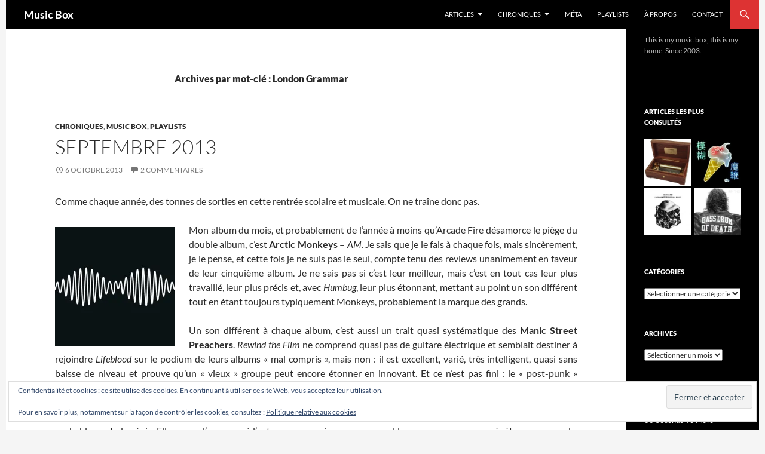

--- FILE ---
content_type: text/html; charset=UTF-8
request_url: https://musicboxblog.be/tag/london-grammar/
body_size: 39623
content:
<!DOCTYPE html>
<!--[if IE 7]>
<html class="ie ie7" lang="fr-FR" xmlns:fb="https://www.facebook.com/2008/fbml" xmlns:addthis="https://www.addthis.com/help/api-spec" >
<![endif]-->
<!--[if IE 8]>
<html class="ie ie8" lang="fr-FR" xmlns:fb="https://www.facebook.com/2008/fbml" xmlns:addthis="https://www.addthis.com/help/api-spec" >
<![endif]-->
<!--[if !(IE 7) & !(IE 8)]><!-->
<html lang="fr-FR" xmlns:fb="https://www.facebook.com/2008/fbml" xmlns:addthis="https://www.addthis.com/help/api-spec" >
<!--<![endif]-->
<head>
	<meta charset="UTF-8">
	<meta name="viewport" content="width=device-width, initial-scale=1.0">
	<title>London Grammar | Music Box</title>
	<link rel="profile" href="https://gmpg.org/xfn/11">
	<link rel="pingback" href="https://musicboxblog.be/musicbox/xmlrpc.php">
	<!--[if lt IE 9]>
	<script src="https://musicboxblog.be/musicbox/wp-content/themes/twentyfourteen/js/html5.js?ver=3.7.0"></script>
	<![endif]-->
	<meta name='robots' content='max-image-preview:large' />
	<style>img:is([sizes="auto" i], [sizes^="auto," i]) { contain-intrinsic-size: 3000px 1500px }</style>
	<link rel='dns-prefetch' href='//secure.gravatar.com' />
<link rel='dns-prefetch' href='//s7.addthis.com' />
<link rel='dns-prefetch' href='//stats.wp.com' />
<link rel='dns-prefetch' href='//v0.wordpress.com' />
<link rel='dns-prefetch' href='//jetpack.wordpress.com' />
<link rel='dns-prefetch' href='//s0.wp.com' />
<link rel='dns-prefetch' href='//public-api.wordpress.com' />
<link rel='dns-prefetch' href='//0.gravatar.com' />
<link rel='dns-prefetch' href='//1.gravatar.com' />
<link rel='dns-prefetch' href='//2.gravatar.com' />
<link rel='dns-prefetch' href='//widgets.wp.com' />
<link rel='preconnect' href='//i0.wp.com' />
<link rel='preconnect' href='//c0.wp.com' />
<link rel="alternate" type="application/rss+xml" title="Music Box &raquo; Flux" href="https://musicboxblog.be/feed/" />
<link rel="alternate" type="application/rss+xml" title="Music Box &raquo; Flux des commentaires" href="https://musicboxblog.be/comments/feed/" />
<link rel="alternate" type="application/rss+xml" title="Music Box &raquo; Flux de l’étiquette London Grammar" href="https://musicboxblog.be/tag/london-grammar/feed/" />
<script>
window._wpemojiSettings = {"baseUrl":"https:\/\/s.w.org\/images\/core\/emoji\/16.0.1\/72x72\/","ext":".png","svgUrl":"https:\/\/s.w.org\/images\/core\/emoji\/16.0.1\/svg\/","svgExt":".svg","source":{"concatemoji":"https:\/\/musicboxblog.be\/musicbox\/wp-includes\/js\/wp-emoji-release.min.js?ver=6.8.3"}};
/*! This file is auto-generated */
!function(s,n){var o,i,e;function c(e){try{var t={supportTests:e,timestamp:(new Date).valueOf()};sessionStorage.setItem(o,JSON.stringify(t))}catch(e){}}function p(e,t,n){e.clearRect(0,0,e.canvas.width,e.canvas.height),e.fillText(t,0,0);var t=new Uint32Array(e.getImageData(0,0,e.canvas.width,e.canvas.height).data),a=(e.clearRect(0,0,e.canvas.width,e.canvas.height),e.fillText(n,0,0),new Uint32Array(e.getImageData(0,0,e.canvas.width,e.canvas.height).data));return t.every(function(e,t){return e===a[t]})}function u(e,t){e.clearRect(0,0,e.canvas.width,e.canvas.height),e.fillText(t,0,0);for(var n=e.getImageData(16,16,1,1),a=0;a<n.data.length;a++)if(0!==n.data[a])return!1;return!0}function f(e,t,n,a){switch(t){case"flag":return n(e,"\ud83c\udff3\ufe0f\u200d\u26a7\ufe0f","\ud83c\udff3\ufe0f\u200b\u26a7\ufe0f")?!1:!n(e,"\ud83c\udde8\ud83c\uddf6","\ud83c\udde8\u200b\ud83c\uddf6")&&!n(e,"\ud83c\udff4\udb40\udc67\udb40\udc62\udb40\udc65\udb40\udc6e\udb40\udc67\udb40\udc7f","\ud83c\udff4\u200b\udb40\udc67\u200b\udb40\udc62\u200b\udb40\udc65\u200b\udb40\udc6e\u200b\udb40\udc67\u200b\udb40\udc7f");case"emoji":return!a(e,"\ud83e\udedf")}return!1}function g(e,t,n,a){var r="undefined"!=typeof WorkerGlobalScope&&self instanceof WorkerGlobalScope?new OffscreenCanvas(300,150):s.createElement("canvas"),o=r.getContext("2d",{willReadFrequently:!0}),i=(o.textBaseline="top",o.font="600 32px Arial",{});return e.forEach(function(e){i[e]=t(o,e,n,a)}),i}function t(e){var t=s.createElement("script");t.src=e,t.defer=!0,s.head.appendChild(t)}"undefined"!=typeof Promise&&(o="wpEmojiSettingsSupports",i=["flag","emoji"],n.supports={everything:!0,everythingExceptFlag:!0},e=new Promise(function(e){s.addEventListener("DOMContentLoaded",e,{once:!0})}),new Promise(function(t){var n=function(){try{var e=JSON.parse(sessionStorage.getItem(o));if("object"==typeof e&&"number"==typeof e.timestamp&&(new Date).valueOf()<e.timestamp+604800&&"object"==typeof e.supportTests)return e.supportTests}catch(e){}return null}();if(!n){if("undefined"!=typeof Worker&&"undefined"!=typeof OffscreenCanvas&&"undefined"!=typeof URL&&URL.createObjectURL&&"undefined"!=typeof Blob)try{var e="postMessage("+g.toString()+"("+[JSON.stringify(i),f.toString(),p.toString(),u.toString()].join(",")+"));",a=new Blob([e],{type:"text/javascript"}),r=new Worker(URL.createObjectURL(a),{name:"wpTestEmojiSupports"});return void(r.onmessage=function(e){c(n=e.data),r.terminate(),t(n)})}catch(e){}c(n=g(i,f,p,u))}t(n)}).then(function(e){for(var t in e)n.supports[t]=e[t],n.supports.everything=n.supports.everything&&n.supports[t],"flag"!==t&&(n.supports.everythingExceptFlag=n.supports.everythingExceptFlag&&n.supports[t]);n.supports.everythingExceptFlag=n.supports.everythingExceptFlag&&!n.supports.flag,n.DOMReady=!1,n.readyCallback=function(){n.DOMReady=!0}}).then(function(){return e}).then(function(){var e;n.supports.everything||(n.readyCallback(),(e=n.source||{}).concatemoji?t(e.concatemoji):e.wpemoji&&e.twemoji&&(t(e.twemoji),t(e.wpemoji)))}))}((window,document),window._wpemojiSettings);
</script>
<link rel='stylesheet' id='google-ajax-translation-css' href='https://musicboxblog.be/musicbox/wp-content/plugins/google-ajax-translation/google-ajax-translation.css?ver=20100412' type='text/css' media='screen' />
<link rel='stylesheet' id='twentyfourteen-jetpack-css' href='https://c0.wp.com/p/jetpack/15.2/modules/theme-tools/compat/twentyfourteen.css' type='text/css' media='all' />
<style id='wp-emoji-styles-inline-css' type='text/css'>

	img.wp-smiley, img.emoji {
		display: inline !important;
		border: none !important;
		box-shadow: none !important;
		height: 1em !important;
		width: 1em !important;
		margin: 0 0.07em !important;
		vertical-align: -0.1em !important;
		background: none !important;
		padding: 0 !important;
	}
</style>
<link rel='stylesheet' id='wp-block-library-css' href='https://c0.wp.com/c/6.8.3/wp-includes/css/dist/block-library/style.min.css' type='text/css' media='all' />
<style id='wp-block-library-theme-inline-css' type='text/css'>
.wp-block-audio :where(figcaption){color:#555;font-size:13px;text-align:center}.is-dark-theme .wp-block-audio :where(figcaption){color:#ffffffa6}.wp-block-audio{margin:0 0 1em}.wp-block-code{border:1px solid #ccc;border-radius:4px;font-family:Menlo,Consolas,monaco,monospace;padding:.8em 1em}.wp-block-embed :where(figcaption){color:#555;font-size:13px;text-align:center}.is-dark-theme .wp-block-embed :where(figcaption){color:#ffffffa6}.wp-block-embed{margin:0 0 1em}.blocks-gallery-caption{color:#555;font-size:13px;text-align:center}.is-dark-theme .blocks-gallery-caption{color:#ffffffa6}:root :where(.wp-block-image figcaption){color:#555;font-size:13px;text-align:center}.is-dark-theme :root :where(.wp-block-image figcaption){color:#ffffffa6}.wp-block-image{margin:0 0 1em}.wp-block-pullquote{border-bottom:4px solid;border-top:4px solid;color:currentColor;margin-bottom:1.75em}.wp-block-pullquote cite,.wp-block-pullquote footer,.wp-block-pullquote__citation{color:currentColor;font-size:.8125em;font-style:normal;text-transform:uppercase}.wp-block-quote{border-left:.25em solid;margin:0 0 1.75em;padding-left:1em}.wp-block-quote cite,.wp-block-quote footer{color:currentColor;font-size:.8125em;font-style:normal;position:relative}.wp-block-quote:where(.has-text-align-right){border-left:none;border-right:.25em solid;padding-left:0;padding-right:1em}.wp-block-quote:where(.has-text-align-center){border:none;padding-left:0}.wp-block-quote.is-large,.wp-block-quote.is-style-large,.wp-block-quote:where(.is-style-plain){border:none}.wp-block-search .wp-block-search__label{font-weight:700}.wp-block-search__button{border:1px solid #ccc;padding:.375em .625em}:where(.wp-block-group.has-background){padding:1.25em 2.375em}.wp-block-separator.has-css-opacity{opacity:.4}.wp-block-separator{border:none;border-bottom:2px solid;margin-left:auto;margin-right:auto}.wp-block-separator.has-alpha-channel-opacity{opacity:1}.wp-block-separator:not(.is-style-wide):not(.is-style-dots){width:100px}.wp-block-separator.has-background:not(.is-style-dots){border-bottom:none;height:1px}.wp-block-separator.has-background:not(.is-style-wide):not(.is-style-dots){height:2px}.wp-block-table{margin:0 0 1em}.wp-block-table td,.wp-block-table th{word-break:normal}.wp-block-table :where(figcaption){color:#555;font-size:13px;text-align:center}.is-dark-theme .wp-block-table :where(figcaption){color:#ffffffa6}.wp-block-video :where(figcaption){color:#555;font-size:13px;text-align:center}.is-dark-theme .wp-block-video :where(figcaption){color:#ffffffa6}.wp-block-video{margin:0 0 1em}:root :where(.wp-block-template-part.has-background){margin-bottom:0;margin-top:0;padding:1.25em 2.375em}
</style>
<style id='classic-theme-styles-inline-css' type='text/css'>
/*! This file is auto-generated */
.wp-block-button__link{color:#fff;background-color:#32373c;border-radius:9999px;box-shadow:none;text-decoration:none;padding:calc(.667em + 2px) calc(1.333em + 2px);font-size:1.125em}.wp-block-file__button{background:#32373c;color:#fff;text-decoration:none}
</style>
<link rel='stylesheet' id='mediaelement-css' href='https://c0.wp.com/c/6.8.3/wp-includes/js/mediaelement/mediaelementplayer-legacy.min.css' type='text/css' media='all' />
<link rel='stylesheet' id='wp-mediaelement-css' href='https://c0.wp.com/c/6.8.3/wp-includes/js/mediaelement/wp-mediaelement.min.css' type='text/css' media='all' />
<style id='jetpack-sharing-buttons-style-inline-css' type='text/css'>
.jetpack-sharing-buttons__services-list{display:flex;flex-direction:row;flex-wrap:wrap;gap:0;list-style-type:none;margin:5px;padding:0}.jetpack-sharing-buttons__services-list.has-small-icon-size{font-size:12px}.jetpack-sharing-buttons__services-list.has-normal-icon-size{font-size:16px}.jetpack-sharing-buttons__services-list.has-large-icon-size{font-size:24px}.jetpack-sharing-buttons__services-list.has-huge-icon-size{font-size:36px}@media print{.jetpack-sharing-buttons__services-list{display:none!important}}.editor-styles-wrapper .wp-block-jetpack-sharing-buttons{gap:0;padding-inline-start:0}ul.jetpack-sharing-buttons__services-list.has-background{padding:1.25em 2.375em}
</style>
<style id='global-styles-inline-css' type='text/css'>
:root{--wp--preset--aspect-ratio--square: 1;--wp--preset--aspect-ratio--4-3: 4/3;--wp--preset--aspect-ratio--3-4: 3/4;--wp--preset--aspect-ratio--3-2: 3/2;--wp--preset--aspect-ratio--2-3: 2/3;--wp--preset--aspect-ratio--16-9: 16/9;--wp--preset--aspect-ratio--9-16: 9/16;--wp--preset--color--black: #000000;--wp--preset--color--cyan-bluish-gray: #abb8c3;--wp--preset--color--white: #fff;--wp--preset--color--pale-pink: #f78da7;--wp--preset--color--vivid-red: #cf2e2e;--wp--preset--color--luminous-vivid-orange: #ff6900;--wp--preset--color--luminous-vivid-amber: #fcb900;--wp--preset--color--light-green-cyan: #7bdcb5;--wp--preset--color--vivid-green-cyan: #00d084;--wp--preset--color--pale-cyan-blue: #8ed1fc;--wp--preset--color--vivid-cyan-blue: #0693e3;--wp--preset--color--vivid-purple: #9b51e0;--wp--preset--color--green: #dd3333;--wp--preset--color--dark-gray: #2b2b2b;--wp--preset--color--medium-gray: #767676;--wp--preset--color--light-gray: #f5f5f5;--wp--preset--gradient--vivid-cyan-blue-to-vivid-purple: linear-gradient(135deg,rgba(6,147,227,1) 0%,rgb(155,81,224) 100%);--wp--preset--gradient--light-green-cyan-to-vivid-green-cyan: linear-gradient(135deg,rgb(122,220,180) 0%,rgb(0,208,130) 100%);--wp--preset--gradient--luminous-vivid-amber-to-luminous-vivid-orange: linear-gradient(135deg,rgba(252,185,0,1) 0%,rgba(255,105,0,1) 100%);--wp--preset--gradient--luminous-vivid-orange-to-vivid-red: linear-gradient(135deg,rgba(255,105,0,1) 0%,rgb(207,46,46) 100%);--wp--preset--gradient--very-light-gray-to-cyan-bluish-gray: linear-gradient(135deg,rgb(238,238,238) 0%,rgb(169,184,195) 100%);--wp--preset--gradient--cool-to-warm-spectrum: linear-gradient(135deg,rgb(74,234,220) 0%,rgb(151,120,209) 20%,rgb(207,42,186) 40%,rgb(238,44,130) 60%,rgb(251,105,98) 80%,rgb(254,248,76) 100%);--wp--preset--gradient--blush-light-purple: linear-gradient(135deg,rgb(255,206,236) 0%,rgb(152,150,240) 100%);--wp--preset--gradient--blush-bordeaux: linear-gradient(135deg,rgb(254,205,165) 0%,rgb(254,45,45) 50%,rgb(107,0,62) 100%);--wp--preset--gradient--luminous-dusk: linear-gradient(135deg,rgb(255,203,112) 0%,rgb(199,81,192) 50%,rgb(65,88,208) 100%);--wp--preset--gradient--pale-ocean: linear-gradient(135deg,rgb(255,245,203) 0%,rgb(182,227,212) 50%,rgb(51,167,181) 100%);--wp--preset--gradient--electric-grass: linear-gradient(135deg,rgb(202,248,128) 0%,rgb(113,206,126) 100%);--wp--preset--gradient--midnight: linear-gradient(135deg,rgb(2,3,129) 0%,rgb(40,116,252) 100%);--wp--preset--font-size--small: 13px;--wp--preset--font-size--medium: 20px;--wp--preset--font-size--large: 36px;--wp--preset--font-size--x-large: 42px;--wp--preset--spacing--20: 0.44rem;--wp--preset--spacing--30: 0.67rem;--wp--preset--spacing--40: 1rem;--wp--preset--spacing--50: 1.5rem;--wp--preset--spacing--60: 2.25rem;--wp--preset--spacing--70: 3.38rem;--wp--preset--spacing--80: 5.06rem;--wp--preset--shadow--natural: 6px 6px 9px rgba(0, 0, 0, 0.2);--wp--preset--shadow--deep: 12px 12px 50px rgba(0, 0, 0, 0.4);--wp--preset--shadow--sharp: 6px 6px 0px rgba(0, 0, 0, 0.2);--wp--preset--shadow--outlined: 6px 6px 0px -3px rgba(255, 255, 255, 1), 6px 6px rgba(0, 0, 0, 1);--wp--preset--shadow--crisp: 6px 6px 0px rgba(0, 0, 0, 1);}:where(.is-layout-flex){gap: 0.5em;}:where(.is-layout-grid){gap: 0.5em;}body .is-layout-flex{display: flex;}.is-layout-flex{flex-wrap: wrap;align-items: center;}.is-layout-flex > :is(*, div){margin: 0;}body .is-layout-grid{display: grid;}.is-layout-grid > :is(*, div){margin: 0;}:where(.wp-block-columns.is-layout-flex){gap: 2em;}:where(.wp-block-columns.is-layout-grid){gap: 2em;}:where(.wp-block-post-template.is-layout-flex){gap: 1.25em;}:where(.wp-block-post-template.is-layout-grid){gap: 1.25em;}.has-black-color{color: var(--wp--preset--color--black) !important;}.has-cyan-bluish-gray-color{color: var(--wp--preset--color--cyan-bluish-gray) !important;}.has-white-color{color: var(--wp--preset--color--white) !important;}.has-pale-pink-color{color: var(--wp--preset--color--pale-pink) !important;}.has-vivid-red-color{color: var(--wp--preset--color--vivid-red) !important;}.has-luminous-vivid-orange-color{color: var(--wp--preset--color--luminous-vivid-orange) !important;}.has-luminous-vivid-amber-color{color: var(--wp--preset--color--luminous-vivid-amber) !important;}.has-light-green-cyan-color{color: var(--wp--preset--color--light-green-cyan) !important;}.has-vivid-green-cyan-color{color: var(--wp--preset--color--vivid-green-cyan) !important;}.has-pale-cyan-blue-color{color: var(--wp--preset--color--pale-cyan-blue) !important;}.has-vivid-cyan-blue-color{color: var(--wp--preset--color--vivid-cyan-blue) !important;}.has-vivid-purple-color{color: var(--wp--preset--color--vivid-purple) !important;}.has-black-background-color{background-color: var(--wp--preset--color--black) !important;}.has-cyan-bluish-gray-background-color{background-color: var(--wp--preset--color--cyan-bluish-gray) !important;}.has-white-background-color{background-color: var(--wp--preset--color--white) !important;}.has-pale-pink-background-color{background-color: var(--wp--preset--color--pale-pink) !important;}.has-vivid-red-background-color{background-color: var(--wp--preset--color--vivid-red) !important;}.has-luminous-vivid-orange-background-color{background-color: var(--wp--preset--color--luminous-vivid-orange) !important;}.has-luminous-vivid-amber-background-color{background-color: var(--wp--preset--color--luminous-vivid-amber) !important;}.has-light-green-cyan-background-color{background-color: var(--wp--preset--color--light-green-cyan) !important;}.has-vivid-green-cyan-background-color{background-color: var(--wp--preset--color--vivid-green-cyan) !important;}.has-pale-cyan-blue-background-color{background-color: var(--wp--preset--color--pale-cyan-blue) !important;}.has-vivid-cyan-blue-background-color{background-color: var(--wp--preset--color--vivid-cyan-blue) !important;}.has-vivid-purple-background-color{background-color: var(--wp--preset--color--vivid-purple) !important;}.has-black-border-color{border-color: var(--wp--preset--color--black) !important;}.has-cyan-bluish-gray-border-color{border-color: var(--wp--preset--color--cyan-bluish-gray) !important;}.has-white-border-color{border-color: var(--wp--preset--color--white) !important;}.has-pale-pink-border-color{border-color: var(--wp--preset--color--pale-pink) !important;}.has-vivid-red-border-color{border-color: var(--wp--preset--color--vivid-red) !important;}.has-luminous-vivid-orange-border-color{border-color: var(--wp--preset--color--luminous-vivid-orange) !important;}.has-luminous-vivid-amber-border-color{border-color: var(--wp--preset--color--luminous-vivid-amber) !important;}.has-light-green-cyan-border-color{border-color: var(--wp--preset--color--light-green-cyan) !important;}.has-vivid-green-cyan-border-color{border-color: var(--wp--preset--color--vivid-green-cyan) !important;}.has-pale-cyan-blue-border-color{border-color: var(--wp--preset--color--pale-cyan-blue) !important;}.has-vivid-cyan-blue-border-color{border-color: var(--wp--preset--color--vivid-cyan-blue) !important;}.has-vivid-purple-border-color{border-color: var(--wp--preset--color--vivid-purple) !important;}.has-vivid-cyan-blue-to-vivid-purple-gradient-background{background: var(--wp--preset--gradient--vivid-cyan-blue-to-vivid-purple) !important;}.has-light-green-cyan-to-vivid-green-cyan-gradient-background{background: var(--wp--preset--gradient--light-green-cyan-to-vivid-green-cyan) !important;}.has-luminous-vivid-amber-to-luminous-vivid-orange-gradient-background{background: var(--wp--preset--gradient--luminous-vivid-amber-to-luminous-vivid-orange) !important;}.has-luminous-vivid-orange-to-vivid-red-gradient-background{background: var(--wp--preset--gradient--luminous-vivid-orange-to-vivid-red) !important;}.has-very-light-gray-to-cyan-bluish-gray-gradient-background{background: var(--wp--preset--gradient--very-light-gray-to-cyan-bluish-gray) !important;}.has-cool-to-warm-spectrum-gradient-background{background: var(--wp--preset--gradient--cool-to-warm-spectrum) !important;}.has-blush-light-purple-gradient-background{background: var(--wp--preset--gradient--blush-light-purple) !important;}.has-blush-bordeaux-gradient-background{background: var(--wp--preset--gradient--blush-bordeaux) !important;}.has-luminous-dusk-gradient-background{background: var(--wp--preset--gradient--luminous-dusk) !important;}.has-pale-ocean-gradient-background{background: var(--wp--preset--gradient--pale-ocean) !important;}.has-electric-grass-gradient-background{background: var(--wp--preset--gradient--electric-grass) !important;}.has-midnight-gradient-background{background: var(--wp--preset--gradient--midnight) !important;}.has-small-font-size{font-size: var(--wp--preset--font-size--small) !important;}.has-medium-font-size{font-size: var(--wp--preset--font-size--medium) !important;}.has-large-font-size{font-size: var(--wp--preset--font-size--large) !important;}.has-x-large-font-size{font-size: var(--wp--preset--font-size--x-large) !important;}
:where(.wp-block-post-template.is-layout-flex){gap: 1.25em;}:where(.wp-block-post-template.is-layout-grid){gap: 1.25em;}
:where(.wp-block-columns.is-layout-flex){gap: 2em;}:where(.wp-block-columns.is-layout-grid){gap: 2em;}
:root :where(.wp-block-pullquote){font-size: 1.5em;line-height: 1.6;}
</style>
<link rel='stylesheet' id='contact-form-7-css' href='https://musicboxblog.be/musicbox/wp-content/plugins/contact-form-7/includes/css/styles.css?ver=6.1.3' type='text/css' media='all' />
<link rel='stylesheet' id='twentyfourteen-lato-css' href='https://musicboxblog.be/musicbox/wp-content/themes/twentyfourteen/fonts/font-lato.css?ver=20230328' type='text/css' media='all' />
<link rel='stylesheet' id='genericons-css' href='https://c0.wp.com/p/jetpack/15.2/_inc/genericons/genericons/genericons.css' type='text/css' media='all' />
<link rel='stylesheet' id='twentyfourteen-style-css' href='https://musicboxblog.be/musicbox/wp-content/themes/twentyfourteen/style.css?ver=20250715' type='text/css' media='all' />
<link rel='stylesheet' id='twentyfourteen-block-style-css' href='https://musicboxblog.be/musicbox/wp-content/themes/twentyfourteen/css/blocks.css?ver=20250715' type='text/css' media='all' />
<!--[if lt IE 9]>
<link rel='stylesheet' id='twentyfourteen-ie-css' href='https://musicboxblog.be/musicbox/wp-content/themes/twentyfourteen/css/ie.css?ver=20140711' type='text/css' media='all' />
<![endif]-->
<link rel='stylesheet' id='jetpack_likes-css' href='https://c0.wp.com/p/jetpack/15.2/modules/likes/style.css' type='text/css' media='all' />
<link rel='stylesheet' id='addthis_all_pages-css' href='https://musicboxblog.be/musicbox/wp-content/plugins/addthis-follow/frontend/build/addthis_wordpress_public.min.css?ver=6.8.3' type='text/css' media='all' />
<script src="https://c0.wp.com/c/6.8.3/wp-includes/js/jquery/jquery.min.js" id="jquery-core-js"></script>
<script src="https://c0.wp.com/c/6.8.3/wp-includes/js/jquery/jquery-migrate.min.js" id="jquery-migrate-js"></script>
<script src="https://musicboxblog.be/musicbox/wp-content/themes/twentyfourteen/js/functions.js?ver=20230526" id="twentyfourteen-script-js" defer data-wp-strategy="defer"></script>
<script src="https://musicboxblog.be/musicbox/wp-admin/admin-ajax.php?action=addthis_global_options_settings&amp;ver=6.8.3" id="addthis_global_options-js"></script>
<script src="https://s7.addthis.com/js/300/addthis_widget.js?ver=6.8.3#pubid=wp-2b8a7e591b47770e11d6a8d67ec55828" id="addthis_widget-js"></script>
<link rel="https://api.w.org/" href="https://musicboxblog.be/wp-json/" /><link rel="alternate" title="JSON" type="application/json" href="https://musicboxblog.be/wp-json/wp/v2/tags/576" /><link rel="EditURI" type="application/rsd+xml" title="RSD" href="https://musicboxblog.be/musicbox/xmlrpc.php?rsd" />
<meta name="generator" content="WordPress 6.8.3" />
<style id="fourteen-colors" type="text/css">
		/* Custom accent color. */
		button,
		.button,
		.contributor-posts-link,
		input[type="button"],
		input[type="reset"],
		input[type="submit"],
		.search-toggle,
		.hentry .mejs-controls .mejs-time-rail .mejs-time-current,
		.widget .mejs-controls .mejs-time-rail .mejs-time-current,
		.hentry .mejs-overlay:hover .mejs-overlay-button,
		.widget .mejs-overlay:hover .mejs-overlay-button,
		.widget button,
		.widget .button,
		.widget input[type="button"],
		.widget input[type="reset"],
		.widget input[type="submit"],
		.widget_calendar tbody a,
		.content-sidebar .widget input[type="button"],
		.content-sidebar .widget input[type="reset"],
		.content-sidebar .widget input[type="submit"],
		.slider-control-paging .slider-active:before,
		.slider-control-paging .slider-active:hover:before,
		.slider-direction-nav a:hover,
		.ie8 .primary-navigation ul ul,
		.ie8 .secondary-navigation ul ul,
		.ie8 .primary-navigation li:hover > a,
		.ie8 .primary-navigation li.focus > a,
		.ie8 .secondary-navigation li:hover > a,
		.ie8 .secondary-navigation li.focus > a,
		.wp-block-file .wp-block-file__button,
		.wp-block-button__link,
		.has-green-background-color {
			background-color: #dd3333;
		}

		.site-navigation a:hover,
		.is-style-outline .wp-block-button__link:not(.has-text-color),
		.has-green-color {
			color: #dd3333;
		}

		::-moz-selection {
			background: #dd3333;
		}

		::selection {
			background: #dd3333;
		}

		.paging-navigation .page-numbers.current {
			border-color: #dd3333;
		}

		@media screen and (min-width: 782px) {
			.primary-navigation li:hover > a,
			.primary-navigation li.focus > a,
			.primary-navigation ul ul {
				background-color: #dd3333;
			}
		}

		@media screen and (min-width: 1008px) {
			.secondary-navigation li:hover > a,
			.secondary-navigation li.focus > a,
			.secondary-navigation ul ul {
				background-color: #dd3333;
			}
		}
	
			.contributor-posts-link,
			button,
			.button,
			input[type="button"],
			input[type="reset"],
			input[type="submit"],
			.search-toggle:before,
			.hentry .mejs-overlay:hover .mejs-overlay-button,
			.widget .mejs-overlay:hover .mejs-overlay-button,
			.widget button,
			.widget .button,
			.widget input[type="button"],
			.widget input[type="reset"],
			.widget input[type="submit"],
			.widget_calendar tbody a,
			.widget_calendar tbody a:hover,
			.site-footer .widget_calendar tbody a,
			.content-sidebar .widget input[type="button"],
			.content-sidebar .widget input[type="reset"],
			.content-sidebar .widget input[type="submit"],
			button:hover,
			button:focus,
			.button:hover,
			.button:focus,
			.widget a.button:hover,
			.widget a.button:focus,
			.widget a.button:active,
			.content-sidebar .widget a.button,
			.content-sidebar .widget a.button:hover,
			.content-sidebar .widget a.button:focus,
			.content-sidebar .widget a.button:active,
			.contributor-posts-link:hover,
			.contributor-posts-link:active,
			input[type="button"]:hover,
			input[type="button"]:focus,
			input[type="reset"]:hover,
			input[type="reset"]:focus,
			input[type="submit"]:hover,
			input[type="submit"]:focus,
			.slider-direction-nav a:hover:before {
				color: #fff;
			}

			@media screen and (min-width: 782px) {
				.primary-navigation ul ul a,
				.primary-navigation li:hover > a,
				.primary-navigation li.focus > a,
				.primary-navigation ul ul {
					color: #fff;
				}
			}

			@media screen and (min-width: 1008px) {
				.secondary-navigation ul ul a,
				.secondary-navigation li:hover > a,
				.secondary-navigation li.focus > a,
				.secondary-navigation ul ul {
					color: #fff;
				}
			}
		
		/* Generated variants of custom accent color. */
		a,
		.content-sidebar .widget a {
			color: #dd3333;
		}

		.contributor-posts-link:hover,
		.button:hover,
		.button:focus,
		.slider-control-paging a:hover:before,
		.search-toggle:hover,
		.search-toggle.active,
		.search-box,
		.widget_calendar tbody a:hover,
		button:hover,
		button:focus,
		input[type="button"]:hover,
		input[type="button"]:focus,
		input[type="reset"]:hover,
		input[type="reset"]:focus,
		input[type="submit"]:hover,
		input[type="submit"]:focus,
		.widget button:hover,
		.widget .button:hover,
		.widget button:focus,
		.widget .button:focus,
		.widget input[type="button"]:hover,
		.widget input[type="button"]:focus,
		.widget input[type="reset"]:hover,
		.widget input[type="reset"]:focus,
		.widget input[type="submit"]:hover,
		.widget input[type="submit"]:focus,
		.content-sidebar .widget input[type="button"]:hover,
		.content-sidebar .widget input[type="button"]:focus,
		.content-sidebar .widget input[type="reset"]:hover,
		.content-sidebar .widget input[type="reset"]:focus,
		.content-sidebar .widget input[type="submit"]:hover,
		.content-sidebar .widget input[type="submit"]:focus,
		.ie8 .primary-navigation ul ul a:hover,
		.ie8 .primary-navigation ul ul li.focus > a,
		.ie8 .secondary-navigation ul ul a:hover,
		.ie8 .secondary-navigation ul ul li.focus > a,
		.wp-block-file .wp-block-file__button:hover,
		.wp-block-file .wp-block-file__button:focus,
		.wp-block-button__link:not(.has-text-color):hover,
		.wp-block-button__link:not(.has-text-color):focus,
		.is-style-outline .wp-block-button__link:not(.has-text-color):hover,
		.is-style-outline .wp-block-button__link:not(.has-text-color):focus {
			background-color: #fa5050;
		}

		.featured-content a:hover,
		.featured-content .entry-title a:hover,
		.widget a:hover,
		.widget-title a:hover,
		.widget_twentyfourteen_ephemera .entry-meta a:hover,
		.hentry .mejs-controls .mejs-button button:hover,
		.widget .mejs-controls .mejs-button button:hover,
		.site-info a:hover,
		.featured-content a:hover,
		.wp-block-latest-comments_comment-meta a:hover,
		.wp-block-latest-comments_comment-meta a:focus {
			color: #fa5050;
		}

		a:active,
		a:hover,
		.entry-title a:hover,
		.entry-meta a:hover,
		.cat-links a:hover,
		.entry-content .edit-link a:hover,
		.post-navigation a:hover,
		.image-navigation a:hover,
		.comment-author a:hover,
		.comment-list .pingback a:hover,
		.comment-list .trackback a:hover,
		.comment-metadata a:hover,
		.comment-reply-title small a:hover,
		.content-sidebar .widget a:hover,
		.content-sidebar .widget .widget-title a:hover,
		.content-sidebar .widget_twentyfourteen_ephemera .entry-meta a:hover {
			color: #fa5050;
		}

		.page-links a:hover,
		.paging-navigation a:hover {
			border-color: #fa5050;
		}

		.entry-meta .tag-links a:hover:before {
			border-right-color: #fa5050;
		}

		.page-links a:hover,
		.entry-meta .tag-links a:hover {
			background-color: #fa5050;
		}

		@media screen and (min-width: 782px) {
			.primary-navigation ul ul a:hover,
			.primary-navigation ul ul li.focus > a {
				background-color: #fa5050;
			}
		}

		@media screen and (min-width: 1008px) {
			.secondary-navigation ul ul a:hover,
			.secondary-navigation ul ul li.focus > a {
				background-color: #fa5050;
			}
		}

		button:active,
		.button:active,
		.contributor-posts-link:active,
		input[type="button"]:active,
		input[type="reset"]:active,
		input[type="submit"]:active,
		.widget input[type="button"]:active,
		.widget input[type="reset"]:active,
		.widget input[type="submit"]:active,
		.content-sidebar .widget input[type="button"]:active,
		.content-sidebar .widget input[type="reset"]:active,
		.content-sidebar .widget input[type="submit"]:active,
		.wp-block-file .wp-block-file__button:active,
		.wp-block-button__link:active {
			background-color: #ff6464;
		}

		.site-navigation .current_page_item > a,
		.site-navigation .current_page_ancestor > a,
		.site-navigation .current-menu-item > a,
		.site-navigation .current-menu-ancestor > a {
			color: #ff6464;
		}
	</style>    <style>@media screen and (min-width: 783px){.primary-navigation{float: right;margin-left: 20px;}a { transition: all .5s ease; }}</style>
    <style>.site {margin: 0 auto;max-width: 1260px;width: 100%;}.site-header{max-width: 1260px;}
		@media screen and (min-width: 1110px) {.archive-header,.comments-area,.image-navigation,.page-header,.page-content,.post-navigation,.site-content .entry-header,
	    .site-content .entry-content,.site-content .entry-summary,.site-content footer.entry-meta{padding-left: 55px;}}</style>
<style>
.featured-content,.grid-content{padding-left:0;}
@media screen and (min-width: 673px) {
    .content-area {float: left;width: 100%;}.site-content {margin-right: 33.33333333%;margin-left: 0;}
	.content-sidebar {float: left;margin-left: -45.5%;padding: 72px 30px 24px;position: relative;width: 33.33333333%;}
}

@media screen and (min-width: 1008px) {
    .featured-content,.grid-content {padding-right: 182px;}
	.main-content {float: left;}.site-content {margin-right: 29.04761904%;margin-left: 0;}
	.content-sidebar {margin-left: -45.5%;	width: 29.04761904%;}
    .site:before {width: 0;z-index: -20;display: none;}
   	#secondary { background-color: transparent; border: 0;clear: none;float: right;margin: 0 0 0 -100%;min-height: 100vh;padding-top: 10px;}
	.site:after{background-color: #000;content: "";display: block;	height: 100%;min-height: 100%;position: absolute;top: 0;right: 0;width: 182px;z-index: 1;}
}
@media screen and (min-width: 1080px) {
    .site:after {width: 222px; background-color: #000;}
	.featured-content,.site-content,.grid-content {padding-right: 222px;}
}
</style>
    <style>
	    .site-content .entry-header,.site-content .entry-content,.site-content .entry-summary,.site-content .entry-meta,.page-content 
		{max-width: 874px;}.comments-area{max-width: 874px;}.post-navigation, .image-navigation{max-width: 874px;}</style>
    <style>.hentry{max-width: 1260px;}
	    img.size-full,img.size-large,.wp-post-image,.post-thumbnail img,.site-content .post-thumbnail img{max-height: 572px;}
	</style>
	
    <style>
		.slider .featured-content .hentry{max-height: 500px;}.slider .featured-content{max-width: 1600px;
		margin: 0px auto;}.slider .featured-content .post-thumbnail img{max-width: 1600px;width: 100%;}
		.slider .featured-content .post-thumbnail{background:none;}.slider .featured-content a.post-thumbnail:hover{background-color:transparent;}
	</style>
	<style>img#wpstats{display:none}</style>
		
<!-- Jetpack Open Graph Tags -->
<meta property="og:type" content="website" />
<meta property="og:title" content="London Grammar &#8211; Music Box" />
<meta property="og:url" content="https://musicboxblog.be/tag/london-grammar/" />
<meta property="og:site_name" content="Music Box" />
<meta property="og:image" content="https://s0.wp.com/i/blank.jpg" />
<meta property="og:image:width" content="200" />
<meta property="og:image:height" content="200" />
<meta property="og:image:alt" content="" />
<meta property="og:locale" content="fr_FR" />

<!-- End Jetpack Open Graph Tags -->
</head>

<body data-rsssl=1 class="archive tag tag-london-grammar tag-576 wp-embed-responsive wp-theme-twentyfourteen masthead-fixed list-view full-width footer-widgets">
<a class="screen-reader-text skip-link" href="#content">
	Aller au contenu</a>
<div id="page" class="hfeed site">
		
	<header id="masthead" class="site-header">
		<div class="header-main">
			<h1 class="site-title"><a href="https://musicboxblog.be/" rel="home" >Music Box</a></h1>

			<div class="search-toggle">
				<a href="#search-container" class="screen-reader-text" aria-expanded="false" aria-controls="search-container">
					Recherche				</a>
			</div>

			<nav id="primary-navigation" class="site-navigation primary-navigation">
				<button class="menu-toggle">Menu principal</button>
				<div class="menu-music-box-container"><ul id="primary-menu" class="nav-menu"><li id="menu-item-1929" class="menu-item menu-item-type-taxonomy menu-item-object-category menu-item-has-children menu-item-1929"><a href="https://musicboxblog.be/category/logorrhees/">Articles</a>
<ul class="sub-menu">
	<li id="menu-item-1944" class="menu-item menu-item-type-taxonomy menu-item-object-category menu-item-1944"><a href="https://musicboxblog.be/category/divers/world-cup-10/">World Cup &rsquo;10</a></li>
	<li id="menu-item-1931" class="menu-item menu-item-type-taxonomy menu-item-object-category menu-item-has-children menu-item-1931"><a href="https://musicboxblog.be/category/logorrhees/marketing-2-0/">Marketing 2.0</a>
	<ul class="sub-menu">
		<li id="menu-item-1930" class="menu-item menu-item-type-taxonomy menu-item-object-category menu-item-1930"><a href="https://musicboxblog.be/category/logorrhees/flattr/">Flattr</a></li>
	</ul>
</li>
</ul>
</li>
<li id="menu-item-1932" class="menu-item menu-item-type-taxonomy menu-item-object-category menu-item-has-children menu-item-1932"><a href="https://musicboxblog.be/category/chroniques/">Chroniques</a>
<ul class="sub-menu">
	<li id="menu-item-1933" class="menu-item menu-item-type-taxonomy menu-item-object-category menu-item-1933"><a href="https://musicboxblog.be/category/chroniques/albums-live/">Albums Live</a></li>
	<li id="menu-item-1934" class="menu-item menu-item-type-taxonomy menu-item-object-category menu-item-1934"><a href="https://musicboxblog.be/category/chroniques/autoproductions/">Indie</a></li>
	<li id="menu-item-1936" class="menu-item menu-item-type-taxonomy menu-item-object-category menu-item-1936"><a href="https://musicboxblog.be/category/chroniques/ressorties-compilations-live/">Ressorties et Compilations</a></li>
	<li id="menu-item-1937" class="menu-item menu-item-type-taxonomy menu-item-object-category menu-item-1937"><a href="https://musicboxblog.be/category/chroniques/retro/">Retro</a></li>
	<li id="menu-item-1935" class="menu-item menu-item-type-taxonomy menu-item-object-category menu-item-1935"><a href="https://musicboxblog.be/category/chroniques/music-box/">Music Box</a></li>
	<li id="menu-item-1938" class="menu-item menu-item-type-taxonomy menu-item-object-category menu-item-1938"><a href="https://musicboxblog.be/category/chroniques/tracks/">Tracks</a></li>
	<li id="menu-item-1939" class="menu-item menu-item-type-taxonomy menu-item-object-category menu-item-1939"><a href="https://musicboxblog.be/category/chroniques/concerts/">Concerts</a></li>
</ul>
</li>
<li id="menu-item-1941" class="menu-item menu-item-type-taxonomy menu-item-object-category menu-item-1941"><a href="https://musicboxblog.be/category/logorrhees/music-boxes/">Méta</a></li>
<li id="menu-item-1942" class="menu-item menu-item-type-taxonomy menu-item-object-category menu-item-1942"><a href="https://musicboxblog.be/category/playlist/">Playlists</a></li>
<li id="menu-item-2691" class="menu-item menu-item-type-post_type menu-item-object-page menu-item-2691"><a href="https://musicboxblog.be/a-propos/">À propos</a></li>
<li id="menu-item-2997" class="menu-item menu-item-type-custom menu-item-object-custom menu-item-2997"><a href="mailto:denis.blairon@gmail.com">Contact</a></li>
</ul></div>			</nav>
		</div>

		<div id="search-container" class="search-box-wrapper hide">
			<div class="search-box">
				<form role="search" method="get" class="search-form" action="https://musicboxblog.be/">
				<label>
					<span class="screen-reader-text">Rechercher :</span>
					<input type="search" class="search-field" placeholder="Rechercher…" value="" name="s" />
				</label>
				<input type="submit" class="search-submit" value="Rechercher" />
			</form>			</div>
		</div>
	</header><!-- #masthead -->

	<div id="main" class="site-main">

	<section id="primary" class="content-area">
		<div id="content" class="site-content" role="main">

			
			<header class="archive-header">
				<h1 class="archive-title">
				Archives par mot-clé&nbsp;: London Grammar				</h1>

							</header><!-- .archive-header -->

				
<article id="post-2563" class="post-2563 post type-post status-publish format-standard hentry category-chroniques category-music-box category-playlist tag-arctic-monkeys tag-babyshambles tag-balance-and-composure tag-chvrches tag-fishboy tag-fuzz tag-glasvegas tag-haim tag-janelle-monae tag-joanna-gruesome tag-kings-of-leon tag-london-grammar tag-manic-street-preachers tag-mazzy-star tag-nine-inch-nails tag-nirvana tag-sebadoh tag-sons-of-the-sea tag-splashh tag-the-clash tag-the-internet tag-the-julie-ruin tag-the-strypes tag-touche-amore tag-vista-chino tag-yuck">
	
	<header class="entry-header">
				<div class="entry-meta">
			<span class="cat-links"><a href="https://musicboxblog.be/category/chroniques/" rel="category tag">Chroniques</a>, <a href="https://musicboxblog.be/category/chroniques/music-box/" rel="category tag">Music Box</a>, <a href="https://musicboxblog.be/category/playlist/" rel="category tag">Playlists</a></span>
		</div>
			<h1 class="entry-title"><a href="https://musicboxblog.be/2013/10/septembre-2013/" rel="bookmark">Septembre 2013</a></h1>
		<div class="entry-meta">
			<span class="entry-date"><a href="https://musicboxblog.be/2013/10/septembre-2013/" rel="bookmark"><time class="entry-date" datetime="2013-10-06T11:12:55+02:00">6 octobre 2013</time></a></span> <span class="byline"><span class="author vcard"><a class="url fn n" href="https://musicboxblog.be/author/admin/" rel="author">Denis</a></span></span>			<span class="comments-link"><a href="https://musicboxblog.be/2013/10/septembre-2013/#comments">2 commentaires</a></span>
						</div><!-- .entry-meta -->
	</header><!-- .entry-header -->

		<div class="entry-content">
		<div id="content_div-2563">
<div class="at-above-post-arch-page addthis_tool" data-url="https://musicboxblog.be/2013/10/septembre-2013/"></div><p style="text-align: justify;">Comme chaque année, des tonnes de sorties en cette rentrée scolaire et musicale. On ne traîne donc pas.</p>
<p style="text-align: justify;"><a href="https://musicboxblog.be/2013/10/septembre-2013/2013arcticmonkeys_am_150713/" rel="attachment wp-att-2584"><img data-recalc-dims="1" decoding="async" class="alignleft size-thumbnail wp-image-2584" alt="Arctic Monkeys - AM" src="https://i0.wp.com/musicboxblog.be/musicbox/wp-content/uploads/2013/10/2013ArcticMonkeys_Am_150713-200x200.jpg?resize=200%2C200" width="200" height="200" srcset="https://i0.wp.com/musicboxblog.be/musicbox/wp-content/uploads/2013/10/2013ArcticMonkeys_Am_150713.jpg?resize=200%2C200&amp;ssl=1 200w, https://i0.wp.com/musicboxblog.be/musicbox/wp-content/uploads/2013/10/2013ArcticMonkeys_Am_150713.jpg?resize=300%2C300&amp;ssl=1 300w, https://i0.wp.com/musicboxblog.be/musicbox/wp-content/uploads/2013/10/2013ArcticMonkeys_Am_150713.jpg?w=368&amp;ssl=1 368w" sizes="(max-width: 200px) 100vw, 200px" /></a>Mon album du mois, et probablement de l&rsquo;année à moins qu&rsquo;Arcade Fire désamorce le piège du double album, c&rsquo;est <strong>Arctic Monkeys</strong> &#8211; <em>AM</em>. Je sais que je le fais à chaque fois, mais sincèrement, je le pense, et cette fois je ne suis pas le seul, compte tenu des reviews unanimement en faveur de leur cinquième album. Je ne sais pas si c&rsquo;est leur meilleur, mais c&rsquo;est en tout cas leur plus travaillé, leur plus précis et, avec <em>Humbug</em>, leur plus étonnant, mettant au point un son différent tout en étant toujours typiquement Monkeys, probablement la marque des grands.</p>
<p style="text-align: justify;">Un son différent à chaque album, c&rsquo;est aussi un trait quasi systématique des <strong>Manic Street Preachers</strong>. <em>Rewind the Film</em> ne comprend quasi pas de guitare électrique et semblait destiner à rejoindre <em>Lifeblood</em> sur le podium de leurs albums « mal compris », mais non : il est excellent, varié, très intelligent, quasi sans baisse de niveau et prouve qu&rsquo;un « vieux » groupe peut encore étonner en innovant. Et ce n&rsquo;est pas fini : le « post-punk » <em>Futurology</em> est censé sortir l&rsquo;an prochain.</p>
<p style="text-align: justify;">Je termine mon trio du mois avec <strong>Janelle Monáe</strong>, dont le second album <em>The Electric Lady</em> est une merveille d&rsquo;inventivité, et, probablement, de génie. Elle passe d&rsquo;un genre à l&rsquo;autre avec une aisance remarquable, sans ennuyer ou se répéter une seconde. Incroyable.</p>
<p style="text-align: justify;">Septembre a aussi vu le retour discographique semi-surprenant de <strong>Nine Inch Nails</strong>, qui s&rsquo;est distingué cet été par son light show aussi spectaculaire que les sautes d&rsquo;humeur de Trent Reznor. <em>Hesitation Marks</em> semblait être un retour aux sources pour NIN, c&rsquo;est en fait un album différent des autres, une fois de plus. Sans doute l&rsquo;album le plus synthétique de Reznor, il puise son inspiration un peu partout, dans les BO de films qu&rsquo;il a récemment composé avec Atticus Ross, dans la synthpop des années 80 (l&rsquo;invraisemblable Everything) ou la pop/RnB contemporaine (Satellite, All Time Low). La grande variété de l&rsquo;album en empêche par définition sa cohérence : <em>Hesitation Marks</em> n&rsquo;est pas un grand album de NIN, mais c&rsquo;est un de mes préférés.</p>
<p style="text-align: justify;">On avait laissé <strong>Kings of Leon</strong> en mauvaise posture, suite à un album simplement mauvais et quelques troubles personnels. Sans arriver au sommet des premiers albums, <em>Mechanical Bull</em> se défend très bien, et joue même parfois la carte de la relative variété, lorgnant du côté de Queens of the Stone Age (comme tout le monde) et de Sly and the Family Stone. Tout en usant et abusant du combo arpèges/pédales de délai, évidemment. Pete Doherty, quant à lui, est toujours en mauvaise posture, et c&rsquo;est donc encore plus étonnant de remarquer que le troisième album de <strong>Babyshambles</strong>, <em>Sequel to the Prequel</em>, est bon et ordonné. Certes, Doherty n&rsquo;est pas seul, mais c&rsquo;est évidemment son esprit très libre qui plane au-dessus de douze morceaux passant du punk au dub en passant par deux ou trois compos qui auraient nettement plus marqué les esprits si l&rsquo;autre guitariste était Carl Barât. Mais bon, ça aussi, c&rsquo;est fini. Qu&rsquo;importe, c&rsquo;est sans doute leur meilleur album.</p>
<p style="text-align: justify;"><strong>Chvrches</strong>, composé d&rsquo;ex-Twilight Sad et Aereogramme ainsi que de l&rsquo;excellente chanteuse Lauren Mayberry fait de l&rsquo;électro accessible, jamais agressive, recherchée et intelligente.<em> The Bones of What You Believe</em> rappelle les meilleures heures de la new wave, passées sous un filtre indé. Toujours en Écosse, vous vous rappelez de <strong>Glasvegas</strong>? Il y a déjà six ans sortait leur premier album qui augurait d&rsquo;un futur intéressant. Un second album en forme de suicide commercial plus tard, Glasvegas se retrouve sans label et auto-produit (maladroitement) un troisième album (<em>Later&#8230; When the TV Turns to Static</em>) qui est censé leur ressembler, jusqu&rsquo;à l&rsquo;accent à couper au couteau du chanteur James Allen. Il passera probablement inaperçu, mais il n&rsquo;est pas dénué de qualités, même si la voix peut fatiguer bien vite. Encore dans la catégorie « vous vous souvenez de », <strong>MGMT</strong>. Un des plus gros suicides commerciaux de ces dernières années, <em>Congratulations</em> a totalement enterré l&rsquo;immense succès d<em>&lsquo;Oracular Spectacular</em>, six pieds sous terre. MGMT tente de trouver une place entre les deux : on ne peut pas/veut pas/sait pas écrire des trucs catchy comme avant, mais on veut quand même que Pitchfork nous aime bien. Ce qui marche plus ou moins, parfois.</p>
<p style="text-align: justify;">On a beaucoup parlé de <strong>London Grammar</strong>, à qui la presse a déjà donné le Mercury Prize de l&rsquo;année prochaine. Leur album <em>If You Wait</em> est une sorte de mix entre The XX et Daughter, sublimé par la voix enfumée de Hannah Reid et est juste assez discret pour être très bien accueilli. En parlant de discrétion, <strong>Mazzy Star</strong> le fait toujours très bien. Le duo composé de Hope Sandoval et de David Roback a atteint un statut de groupe culte suite à leur long hiatus (17 ans!) maintenant terminé et leur fantastique Fade Into You, une des plus belles chansons des années 90. <em>Seasons of Your Day</em> se comporte comme si rien n&rsquo;avait changé, la voix éthérée de Sandoval, une instrumentation simple et efficace, une production légère, et une musique qui a parfois tendance à se placer en fond sonore, comme si elle n&rsquo;était pas vraiment là.</p>
<p style="text-align: justify;">Le crew Odd Future/OFWGKTA a peut-être dépassé son quart d&rsquo;heure de gloire, avec les récentes sorties en demi-teinte de Tyler, The Creator et Earl Sweatshirt. Le plus gros succès du groupe vient de Frank Ocean, qui s&rsquo;en est relativement détaché, tout comme<strong> The Internet</strong>, composé de Matt Martians et du DJ attitré d&rsquo;Odd Future, Syd tha Kyd. Et là, surprise : Syd sait chanter, et elle le fait même très bien. <em>Feel Good</em> n&rsquo;est pas un album parfait et le groupe devrait encore s&rsquo;améliorer, mais Dontcha est digne des meilleures productions laidback de Pharrell. Une bonne surprise. <strong><br />
</strong></p>
<p style="text-align: justify;">Après quelques mois de retard et un paquet de singles, le premier album de <strong>Splashh</strong> peut enfin sortir, et est conforme aux attentes, un sympathique retour à l&rsquo;indie rock des années 90, tant UK (My Bloody Valentine, Jesus &amp; Mary Chain) que US (Pixies). Rien de nouveau, peut-être, mais la production psyché/garage à souhait empêche <em>Comfort</em> d&rsquo;être bêtement considéré comme une copie carbone de ses glorieux prédécesseurs. S&rsquo;ils se mettent à écrire des bonnes chansons mémorables, leur second album pourrait être énorme. <strong>The Strypes</strong> se sont fait connaître par leurs concerts énergiques, endiablés et anachroniques : ces très jeunes gamins jouent comme s&rsquo;ils vivaient dans un univers parallèle où « RnB » n&rsquo;a jamais changé de sens. Alors oui, c&rsquo;est entraînant et paradoxalement original, le guitariste a un ratio âge/prouesses techniques impressionnant, mais les chansons sont évidemment très typées (notamment au niveau des paroles qui auraient déjà été ridicules en 1961), et l&rsquo;album (<em>Snapshot</em>) souffre d&rsquo;un évident manque de variété. Ce qui s&rsquo;est passé avec <strong>Yuck</strong> est assez étrange : le frontman Daniel Blumberg est parti, et le guitariste Max Bloom l&rsquo;a remplacé au chant. En résulte un second album (<em>Glow and Behold</em>) moins percutant mais tout aussi appréciable, rappelant plutôt le shoegaze que le proto-grunge, pour ceux qui aiment bien les bêtes étiquettes. Mais on dirait vraiment un autre groupe. <strong>Joanna Gruesome</strong> rejoint Yuck dans la catégorie des noms pourris, mais aussi un peu dans les influences, très 90s. Mais Joanna Gruesome est moins carré et nettement plus fun. Même si pas aussi fun que le premier album (<em>Run Fast</em>) de <strong>The Julie Ruin</strong>, le nouveau groupe totalement extatique de Kathleen Hanna.</p>
<p style="text-align: justify;">Ce mois-ci, on a <strong>Placebo</strong>, aussi. <em>Loud Like Love</em> sonne comme Placebo depuis dix ans, des rimes fatiguées (gay/Champs-Élysées/communiqué/superhighway), deux ou trois morceaux passables, rien de mauvais mais rien de bien utile non plus. Quelque part entre admirable (de longévité) et pathétique mais au moins, pas de dubstep. <strong>Balance and Composure</strong> cogne beaucoup plus fort, et est aussi nettement plus intense que le trio de Molko, au moins eux ne font pas semblant. Parfois limite pop-punk, parfois carrément emocore, <em>The Things We Think We&rsquo;re Missing</em> est peut-être l&rsquo;album rock du mois : rien que le fait qu&rsquo;on pense encore à faire ce genre de musique, ça fait beaucoup de bien. Et la voix du chanteur me fait penser à Roddy Idlewild. C&rsquo;était bien, Idlewild, au début. Encore un échelon au-dessus niveau intensité et pur volumé sonoré, <strong>Touché Amoré</strong>. Leur truc, ce sont des cocktails molotov à base de puissance pure et de sentiments à fleur de peau, mais cette fois, ils augmentent la longueur des morceaux (de 1 à 2/3 minutes, en gros) et améliorent leurs compositions.</p>
<p style="text-align: justify;">Le Ty Segall du mois, c&rsquo;est <strong>Fuzz</strong>, qui ne pouvait pas mieux porter son nom. Segall chante et joue de la batterie, c&rsquo;est Charlie Moothart qui est cette fois à la guitare. Musicalement, c&rsquo;est évidemment solide, mais les morceaux partent parfois dans tous les sens et auraient peut-être bénéficié d&rsquo;un peu plus d&rsquo;attention et d&rsquo;édition. Mais Segall est probablement en train de travailler sur sept autres albums alors que j&rsquo;écris péniblement ces lignes. <strong>Vista Chino</strong>, c&rsquo;est Kyuss. Enfin, c&rsquo;est Kyuss sans Josh Homme et sans les problèmes de justice causés par ce dernier. Donc, Vista Chino, <em>Peace</em>. Musicalement, ils ressemblent plus à Kyuss qu&rsquo;aux Deftones (mon dieu, que c&rsquo;est drôle) : guitares stoner comme au bon vieux temps (même si elles sont l&rsquo;oeuvre du guitariste belge Bruno Fevery), Brant Bjork à la batterie, Nick Oliveri à la basse quand il prend la peine de venir jouer, et évidemment la voix de John Garcia. Un peu comme les Foo Fighters, c&rsquo;est un peu étrange de voir Queens of the Stone Age avoir un tel succès actuellement mais voilà, heureusement, « Kyuss » vit toujours.</p>
<p style="text-align: justify;">Quant à Lou Barlow, il a récupéré deux groupes, car c&rsquo;est maintenant <strong>Sebadoh</strong> qui sort son premier album en quatorze ans. De nouveau lo-fi, <em>Defend Yourself</em> renoue avec l&rsquo;essence du groupe tout en étant malheureusement/forcément trop inégal. <strong>Girls Against Boys</strong> revient également à notre meilleur souvenir, avec un EP cinq titres (<em>The Ghost List</em>) qui laisse augurer de bien bonnes choses. Et en parlant d&rsquo;EP, celui de <strong>Fishboy</strong> (<em>IMAVOLCANO</em>), complètement cinglé mais tellement catchy, vaut le détour. Brandon Boyd continue son chemin en parallèle d&rsquo;Incubus avec l&rsquo;album de <strong>Sons of the Sea</strong>, le projet qu&rsquo;il forme avec le mégaproducteur/multi-instrumentiste Brendan O&rsquo;Brien (je pense que Brandon et Brendan aurait été un meilleur nom, mais qu&rsquo;est-ce que j&rsquo;en sais, moi). L&rsquo;album est solide sans être extraordinaire, mais il a au moins l&rsquo;avantage de ne pas être automatiquement comparé à <em>Make Yourself</em>. Par contre, ce n&rsquo;était pas une bonne idée de sortir quatre des meilleurs morceaux de l&rsquo;album en EP voici quelques semaines&#8230;</p>
<p style="text-align: justify;">Pour terminer, on n&rsquo;oubliera certainement pas deux boxsets de grande qualité. D&rsquo;abord, <em>Sound System</em> de<strong> The Clash</strong>, soit leurs cinq albums studio (ne leur parlez jamais de <em>Cut the Crap</em>) et trois disques de démos, raretés et morceaux live. Sans aucun doute le document définitif d&rsquo;un des groupes les plus importants de l&rsquo;histoire du rock &lsquo;n roll. Ce qui est aussi, n&rsquo;en déplaise à certains, le cas de <strong>Nirvana</strong>. Leur dernier album, <em>In Utero</em>, fête ses vingt ans avec un remaster, l&rsquo;ajout de démos et du concert Live and Loud. Mais surtout, il ajoute une nouvelle version de l&rsquo;album, un mix complémentaire inédit réalisé par Dave Grohl, Pat Smear, Krist Novoselic et Steve Albini. Parfois très surprenant, il offre une vision différente et probablement plus proche de ce que le groupe voulait avant que Geffen ne foute la merde pour vendre des disques. Au risque de paraître révisionniste, je pense préférer ce nouveau mix.</p>
<p style="text-align: justify;">Ah oui, et si quelqu&rsquo;un veut m&rsquo;expliquer <strong>Haim</strong>, je suis prêt, quand vous voulez.</p>
<p style="text-align: justify;">Trente-deux morceaux dans le playlist <strong>Spotify</strong>, avec quelques ajouts de morceaux d&rsquo;albums à venir, comme Jake Bugg ou le nouveau projet de Bertrand Cantat, Détroit.</p>
<p style="text-align: justify;">Enjoy!</p>
<p><iframe src="https://embed.spotify.com/?uri=spotify:user:musicboxblog:playlist:2ZtUZlDTkOMBpoW6NgKmmQ" height="380" width="300" frameborder="0"></iframe></p>
<p></p><!-- AddThis Advanced Settings above via filter on the_content --><!-- AddThis Advanced Settings below via filter on the_content --><!-- AddThis Advanced Settings generic via filter on the_content --><!-- AddThis Share Buttons above via filter on the_content --><!-- AddThis Share Buttons below via filter on the_content --><div class="at-below-post-arch-page addthis_tool" data-url="https://musicboxblog.be/2013/10/septembre-2013/"></div><!-- AddThis Share Buttons generic via filter on the_content --></div>
<div class="translate_block" style="display: none;">
<hr class="translate_hr" />
<a class="translate_translate" id="translate_button_post-2563" lang="en" xml:lang="en" href="javascript:show_translate_popup('en', 'post', 2563);">[Translate]</a><img data-recalc-dims="1" src="https://i0.wp.com/musicboxblog.be/musicbox/wp-content/plugins/google-ajax-translation/transparent.gif?resize=16%2C16&#038;ssl=1" id="translate_loading_post-2563" class="translate_loading" style="display: none;" width="16" height="16" alt="" />
</div>
	</div><!-- .entry-content -->
	
	<footer class="entry-meta"><span class="tag-links"><a href="https://musicboxblog.be/tag/arctic-monkeys/" rel="tag">Arctic Monkeys</a><a href="https://musicboxblog.be/tag/babyshambles/" rel="tag">Babyshambles</a><a href="https://musicboxblog.be/tag/balance-and-composure/" rel="tag">Balance and Composure</a><a href="https://musicboxblog.be/tag/chvrches/" rel="tag">Chvrches</a><a href="https://musicboxblog.be/tag/fishboy/" rel="tag">Fishboy</a><a href="https://musicboxblog.be/tag/fuzz/" rel="tag">Fuzz</a><a href="https://musicboxblog.be/tag/glasvegas/" rel="tag">Glasvegas</a><a href="https://musicboxblog.be/tag/haim/" rel="tag">Haim</a><a href="https://musicboxblog.be/tag/janelle-monae/" rel="tag">Janelle Monae</a><a href="https://musicboxblog.be/tag/joanna-gruesome/" rel="tag">Joanna Gruesome</a><a href="https://musicboxblog.be/tag/kings-of-leon/" rel="tag">Kings of Leon</a><a href="https://musicboxblog.be/tag/london-grammar/" rel="tag">London Grammar</a><a href="https://musicboxblog.be/tag/manic-street-preachers/" rel="tag">Manic Street Preachers</a><a href="https://musicboxblog.be/tag/mazzy-star/" rel="tag">Mazzy Star</a><a href="https://musicboxblog.be/tag/nine-inch-nails/" rel="tag">Nine Inch Nails</a><a href="https://musicboxblog.be/tag/nirvana/" rel="tag">Nirvana</a><a href="https://musicboxblog.be/tag/sebadoh/" rel="tag">Sebadoh</a><a href="https://musicboxblog.be/tag/sons-of-the-sea/" rel="tag">Sons of the Sea</a><a href="https://musicboxblog.be/tag/splashh/" rel="tag">Splashh</a><a href="https://musicboxblog.be/tag/the-clash/" rel="tag">The Clash</a><a href="https://musicboxblog.be/tag/the-internet/" rel="tag">The Internet</a><a href="https://musicboxblog.be/tag/the-julie-ruin/" rel="tag">The Julie Ruin</a><a href="https://musicboxblog.be/tag/the-strypes/" rel="tag">The Strypes</a><a href="https://musicboxblog.be/tag/touche-amore/" rel="tag">Touché Amoré</a><a href="https://musicboxblog.be/tag/vista-chino/" rel="tag">Vista Chino</a><a href="https://musicboxblog.be/tag/yuck/" rel="tag">Yuck</a></span></footer></article><!-- #post-2563 -->
		</div><!-- #content -->
	</section><!-- #primary -->

<div id="secondary">
		<h2 class="site-description">This is my music box, this is my home. Since 2003.</h2>
	
	
		<div id="primary-sidebar" class="primary-sidebar widget-area" role="complementary">
		<aside id="facebooklikebox-2" class="widget widget_FacebookLikeBox"><div id="fb-root"></div> 
<script>(function(d, s, id) {  
 var js, fjs = d.getElementsByTagName(s)[0]; 
  if (d.getElementById(id)) return; 
  js = d.createElement(s); js.id = id; 
  js.src = "//connect.facebook.net/en_US/sdk.js#xfbml=1&version=v2.3"; 
  fjs.parentNode.insertBefore(js, fjs); 
}(document, 'script', 'facebook-jssdk'));</script> 
<div class="fb-page" data-href="https://www.facebook.com/musicboxblog" data-width="230" data-height="300" data-hide-cover="false" data-show-facepile="false" data-show-posts="false"><div class="fb-xfbml-parse-ignore"><blockquote cite="https://www.facebook.com/musicboxblog"><a href="https://www.facebook.com/musicboxblog">Facebook</a></blockquote></div></div> 
</aside><aside id="top-posts-2" class="widget widget_top-posts"><h1 class="widget-title">Articles les plus consultés</h1><div class='widgets-grid-layout no-grav'>
<div class="widget-grid-view-image"><a href="https://musicboxblog.be/2015/02/so-long-bye-bye/" title="So long, bye bye..." class="bump-view" data-bump-view="tp"><img loading="lazy" width="200" height="200" src="https://i0.wp.com/musicboxblog.be/musicbox/wp-content/uploads/2015/02/reuge_music_box-200x200.jpg?resize=200%2C200" srcset="https://i0.wp.com/musicboxblog.be/musicbox/wp-content/uploads/2015/02/reuge_music_box-200x200.jpg?resize=200%2C200 1x" alt="So long, bye bye..." data-pin-nopin="true"/></a></div><div class="widget-grid-view-image"><a href="https://musicboxblog.be/2015/02/blur-en-treize-morceaux/" title="Blur en treize morceaux" class="bump-view" data-bump-view="tp"><img loading="lazy" width="200" height="200" src="https://i0.wp.com/musicboxblog.be/musicbox/wp-content/uploads/2015/02/Blur_MagicWhip_2015-200x200.jpg?resize=200%2C200" srcset="https://i0.wp.com/musicboxblog.be/musicbox/wp-content/uploads/2015/02/Blur_MagicWhip_2015-200x200.jpg?resize=200%2C200 1x" alt="Blur en treize morceaux" data-pin-nopin="true"/></a></div><div class="widget-grid-view-image"><a href="https://musicboxblog.be/2015/01/top-albums-2014/" title="Top albums 2014" class="bump-view" data-bump-view="tp"><img loading="lazy" width="200" height="200" src="https://i0.wp.com/musicboxblog.be/musicbox/wp-content/uploads/2014/02/Transgender_Dysphoria_Blues_cover_art-200x200.jpg?resize=200%2C200" srcset="https://i0.wp.com/musicboxblog.be/musicbox/wp-content/uploads/2014/02/Transgender_Dysphoria_Blues_cover_art-200x200.jpg?resize=200%2C200 1x" alt="Top albums 2014" data-pin-nopin="true"/></a></div><div class="widget-grid-view-image"><a href="https://musicboxblog.be/2014/12/octobre-decembre-2014/" title="Octobre - décembre 2014" class="bump-view" data-bump-view="tp"><img loading="lazy" width="200" height="200" src="https://i0.wp.com/musicboxblog.be/musicbox/wp-content/uploads/2014/12/0003757789_10-200x200.jpg?resize=200%2C200" srcset="https://i0.wp.com/musicboxblog.be/musicbox/wp-content/uploads/2014/12/0003757789_10-200x200.jpg?resize=200%2C200 1x" alt="Octobre - décembre 2014" data-pin-nopin="true"/></a></div></div>
</aside><aside id="categories-3" class="widget widget_categories"><h1 class="widget-title">Catégories</h1><form action="https://musicboxblog.be" method="get"><label class="screen-reader-text" for="cat">Catégories</label><select  name='cat' id='cat' class='postform'>
	<option value='-1'>Sélectionner une catégorie</option>
	<option class="level-0" value="371">Albums Live</option>
	<option class="level-0" value="330">Articles</option>
	<option class="level-0" value="332">Chroniques</option>
	<option class="level-0" value="328">Concerts</option>
	<option class="level-0" value="372">Flattr</option>
	<option class="level-0" value="337">Indie</option>
	<option class="level-0" value="331">Marketing 2.0</option>
	<option class="level-0" value="329">Méta</option>
	<option class="level-0" value="327">Music Box</option>
	<option class="level-0" value="341">Playlists</option>
	<option class="level-0" value="335">Ressorties et Compilations</option>
	<option class="level-0" value="336">Retro</option>
	<option class="level-0" value="338">Tracks</option>
	<option class="level-0" value="1">Uncategorized</option>
	<option class="level-0" value="334">World Cup &rsquo;10</option>
	<option class="level-0" value="648">World Cup &rsquo;14</option>
</select>
</form><script>
(function() {
	var dropdown = document.getElementById( "cat" );
	function onCatChange() {
		if ( dropdown.options[ dropdown.selectedIndex ].value > 0 ) {
			dropdown.parentNode.submit();
		}
	}
	dropdown.onchange = onCatChange;
})();
</script>
</aside><aside id="archives-3" class="widget widget_archive"><h1 class="widget-title">Archives</h1>		<label class="screen-reader-text" for="archives-dropdown-3">Archives</label>
		<select id="archives-dropdown-3" name="archive-dropdown">
			
			<option value="">Sélectionner un mois</option>
				<option value='https://musicboxblog.be/2015/02/'> février 2015 </option>
	<option value='https://musicboxblog.be/2015/01/'> janvier 2015 </option>
	<option value='https://musicboxblog.be/2014/12/'> décembre 2014 </option>
	<option value='https://musicboxblog.be/2014/10/'> octobre 2014 </option>
	<option value='https://musicboxblog.be/2014/09/'> septembre 2014 </option>
	<option value='https://musicboxblog.be/2014/07/'> juillet 2014 </option>
	<option value='https://musicboxblog.be/2014/06/'> juin 2014 </option>
	<option value='https://musicboxblog.be/2014/05/'> mai 2014 </option>
	<option value='https://musicboxblog.be/2014/04/'> avril 2014 </option>
	<option value='https://musicboxblog.be/2014/03/'> mars 2014 </option>
	<option value='https://musicboxblog.be/2014/02/'> février 2014 </option>
	<option value='https://musicboxblog.be/2014/01/'> janvier 2014 </option>
	<option value='https://musicboxblog.be/2013/11/'> novembre 2013 </option>
	<option value='https://musicboxblog.be/2013/10/'> octobre 2013 </option>
	<option value='https://musicboxblog.be/2013/09/'> septembre 2013 </option>
	<option value='https://musicboxblog.be/2013/08/'> août 2013 </option>
	<option value='https://musicboxblog.be/2013/07/'> juillet 2013 </option>
	<option value='https://musicboxblog.be/2013/06/'> juin 2013 </option>
	<option value='https://musicboxblog.be/2013/04/'> avril 2013 </option>
	<option value='https://musicboxblog.be/2013/03/'> mars 2013 </option>
	<option value='https://musicboxblog.be/2013/02/'> février 2013 </option>
	<option value='https://musicboxblog.be/2013/01/'> janvier 2013 </option>
	<option value='https://musicboxblog.be/2012/12/'> décembre 2012 </option>
	<option value='https://musicboxblog.be/2012/11/'> novembre 2012 </option>
	<option value='https://musicboxblog.be/2012/09/'> septembre 2012 </option>
	<option value='https://musicboxblog.be/2012/07/'> juillet 2012 </option>
	<option value='https://musicboxblog.be/2012/04/'> avril 2012 </option>
	<option value='https://musicboxblog.be/2012/03/'> mars 2012 </option>
	<option value='https://musicboxblog.be/2012/02/'> février 2012 </option>
	<option value='https://musicboxblog.be/2012/01/'> janvier 2012 </option>
	<option value='https://musicboxblog.be/2011/12/'> décembre 2011 </option>
	<option value='https://musicboxblog.be/2011/11/'> novembre 2011 </option>
	<option value='https://musicboxblog.be/2011/10/'> octobre 2011 </option>
	<option value='https://musicboxblog.be/2011/09/'> septembre 2011 </option>
	<option value='https://musicboxblog.be/2011/06/'> juin 2011 </option>
	<option value='https://musicboxblog.be/2011/05/'> mai 2011 </option>
	<option value='https://musicboxblog.be/2011/04/'> avril 2011 </option>
	<option value='https://musicboxblog.be/2011/03/'> mars 2011 </option>
	<option value='https://musicboxblog.be/2011/02/'> février 2011 </option>
	<option value='https://musicboxblog.be/2011/01/'> janvier 2011 </option>
	<option value='https://musicboxblog.be/2010/12/'> décembre 2010 </option>
	<option value='https://musicboxblog.be/2010/11/'> novembre 2010 </option>
	<option value='https://musicboxblog.be/2010/10/'> octobre 2010 </option>
	<option value='https://musicboxblog.be/2010/09/'> septembre 2010 </option>
	<option value='https://musicboxblog.be/2010/08/'> août 2010 </option>
	<option value='https://musicboxblog.be/2010/07/'> juillet 2010 </option>
	<option value='https://musicboxblog.be/2010/06/'> juin 2010 </option>
	<option value='https://musicboxblog.be/2010/05/'> mai 2010 </option>
	<option value='https://musicboxblog.be/2010/04/'> avril 2010 </option>
	<option value='https://musicboxblog.be/2010/03/'> mars 2010 </option>
	<option value='https://musicboxblog.be/2010/02/'> février 2010 </option>
	<option value='https://musicboxblog.be/2010/01/'> janvier 2010 </option>
	<option value='https://musicboxblog.be/2009/12/'> décembre 2009 </option>
	<option value='https://musicboxblog.be/2009/11/'> novembre 2009 </option>
	<option value='https://musicboxblog.be/2009/10/'> octobre 2009 </option>
	<option value='https://musicboxblog.be/2009/09/'> septembre 2009 </option>
	<option value='https://musicboxblog.be/2009/08/'> août 2009 </option>
	<option value='https://musicboxblog.be/2009/07/'> juillet 2009 </option>
	<option value='https://musicboxblog.be/2009/06/'> juin 2009 </option>
	<option value='https://musicboxblog.be/2009/05/'> mai 2009 </option>
	<option value='https://musicboxblog.be/2009/04/'> avril 2009 </option>
	<option value='https://musicboxblog.be/2009/03/'> mars 2009 </option>
	<option value='https://musicboxblog.be/2009/02/'> février 2009 </option>
	<option value='https://musicboxblog.be/2009/01/'> janvier 2009 </option>
	<option value='https://musicboxblog.be/2008/12/'> décembre 2008 </option>
	<option value='https://musicboxblog.be/2008/11/'> novembre 2008 </option>
	<option value='https://musicboxblog.be/2008/10/'> octobre 2008 </option>
	<option value='https://musicboxblog.be/2008/09/'> septembre 2008 </option>
	<option value='https://musicboxblog.be/2008/08/'> août 2008 </option>
	<option value='https://musicboxblog.be/2008/07/'> juillet 2008 </option>
	<option value='https://musicboxblog.be/2008/06/'> juin 2008 </option>
	<option value='https://musicboxblog.be/2008/05/'> mai 2008 </option>
	<option value='https://musicboxblog.be/2008/04/'> avril 2008 </option>
	<option value='https://musicboxblog.be/2008/03/'> mars 2008 </option>
	<option value='https://musicboxblog.be/2008/02/'> février 2008 </option>
	<option value='https://musicboxblog.be/2008/01/'> janvier 2008 </option>
	<option value='https://musicboxblog.be/2007/12/'> décembre 2007 </option>
	<option value='https://musicboxblog.be/2007/11/'> novembre 2007 </option>
	<option value='https://musicboxblog.be/2007/10/'> octobre 2007 </option>
	<option value='https://musicboxblog.be/2007/09/'> septembre 2007 </option>
	<option value='https://musicboxblog.be/2007/08/'> août 2007 </option>
	<option value='https://musicboxblog.be/2007/07/'> juillet 2007 </option>
	<option value='https://musicboxblog.be/2007/06/'> juin 2007 </option>
	<option value='https://musicboxblog.be/2007/05/'> mai 2007 </option>
	<option value='https://musicboxblog.be/2007/04/'> avril 2007 </option>
	<option value='https://musicboxblog.be/2007/03/'> mars 2007 </option>
	<option value='https://musicboxblog.be/2007/02/'> février 2007 </option>
	<option value='https://musicboxblog.be/2007/01/'> janvier 2007 </option>
	<option value='https://musicboxblog.be/2006/12/'> décembre 2006 </option>
	<option value='https://musicboxblog.be/2006/11/'> novembre 2006 </option>
	<option value='https://musicboxblog.be/2006/10/'> octobre 2006 </option>
	<option value='https://musicboxblog.be/2006/09/'> septembre 2006 </option>
	<option value='https://musicboxblog.be/2006/08/'> août 2006 </option>
	<option value='https://musicboxblog.be/2006/07/'> juillet 2006 </option>
	<option value='https://musicboxblog.be/2006/06/'> juin 2006 </option>
	<option value='https://musicboxblog.be/2006/05/'> mai 2006 </option>
	<option value='https://musicboxblog.be/2006/04/'> avril 2006 </option>
	<option value='https://musicboxblog.be/2006/03/'> mars 2006 </option>
	<option value='https://musicboxblog.be/2006/02/'> février 2006 </option>
	<option value='https://musicboxblog.be/2006/01/'> janvier 2006 </option>
	<option value='https://musicboxblog.be/2005/12/'> décembre 2005 </option>
	<option value='https://musicboxblog.be/2005/11/'> novembre 2005 </option>
	<option value='https://musicboxblog.be/2005/10/'> octobre 2005 </option>
	<option value='https://musicboxblog.be/2005/09/'> septembre 2005 </option>
	<option value='https://musicboxblog.be/2005/08/'> août 2005 </option>
	<option value='https://musicboxblog.be/2005/07/'> juillet 2005 </option>
	<option value='https://musicboxblog.be/2005/06/'> juin 2005 </option>
	<option value='https://musicboxblog.be/2005/05/'> mai 2005 </option>
	<option value='https://musicboxblog.be/2005/04/'> avril 2005 </option>
	<option value='https://musicboxblog.be/2005/03/'> mars 2005 </option>
	<option value='https://musicboxblog.be/2005/02/'> février 2005 </option>
	<option value='https://musicboxblog.be/2005/01/'> janvier 2005 </option>
	<option value='https://musicboxblog.be/2004/12/'> décembre 2004 </option>
	<option value='https://musicboxblog.be/2004/11/'> novembre 2004 </option>
	<option value='https://musicboxblog.be/2004/10/'> octobre 2004 </option>
	<option value='https://musicboxblog.be/2004/09/'> septembre 2004 </option>
	<option value='https://musicboxblog.be/2004/08/'> août 2004 </option>
	<option value='https://musicboxblog.be/2004/07/'> juillet 2004 </option>
	<option value='https://musicboxblog.be/2004/06/'> juin 2004 </option>
	<option value='https://musicboxblog.be/2004/05/'> mai 2004 </option>
	<option value='https://musicboxblog.be/2004/04/'> avril 2004 </option>
	<option value='https://musicboxblog.be/2004/03/'> mars 2004 </option>
	<option value='https://musicboxblog.be/2004/02/'> février 2004 </option>
	<option value='https://musicboxblog.be/2003/12/'> décembre 2003 </option>
	<option value='https://musicboxblog.be/2003/11/'> novembre 2003 </option>
	<option value='https://musicboxblog.be/2003/10/'> octobre 2003 </option>
	<option value='https://musicboxblog.be/2003/09/'> septembre 2003 </option>

		</select>

			<script>
(function() {
	var dropdown = document.getElementById( "archives-dropdown-3" );
	function onSelectChange() {
		if ( dropdown.options[ dropdown.selectedIndex ].value !== '' ) {
			document.location.href = this.options[ this.selectedIndex ].value;
		}
	}
	dropdown.onchange = onSelectChange;
})();
</script>
</aside><aside id="ws_widget__super_tags-3" class="widget super-tags widget_tag_cloud"><a href="https://musicboxblog.be/tag/and-you-will-know-us-by-the-trail-of-dead/" class="tag-cloud-link tag-link-124 tag-link-position-1" style="font-size: 14.3125px;" aria-label="... And You Will Know Us By The Trail Of Dead (2 éléments)">... And You Will Know Us By The Trail Of Dead</a>
<a href="https://musicboxblog.be/tag/254/" class="tag-cloud-link tag-link-435 tag-link-position-2" style="font-size: 13px;" aria-label="2:54 (1 élément)">2:54</a>
<a href="https://musicboxblog.be/tag/30-seconds-to-mars/" class="tag-cloud-link tag-link-180 tag-link-position-3" style="font-size: 13px;" aria-label="30 Seconds To Mars (1 élément)">30 Seconds To Mars</a>
<a href="https://musicboxblog.be/tag/acdc/" class="tag-cloud-link tag-link-285 tag-link-position-4" style="font-size: 14.3125px;" aria-label="AC/DC (2 éléments)">AC/DC</a>
<a href="https://musicboxblog.be/tag/aerosmith/" class="tag-cloud-link tag-link-55 tag-link-position-5" style="font-size: 13px;" aria-label="Aerosmith (1 élément)">Aerosmith</a>
<a href="https://musicboxblog.be/tag/against-me/" class="tag-cloud-link tag-link-617 tag-link-position-6" style="font-size: 14.3125px;" aria-label="Against Me (2 éléments)">Against Me</a>
<a href="https://musicboxblog.be/tag/air/" class="tag-cloud-link tag-link-36 tag-link-position-7" style="font-size: 13px;" aria-label="Air (1 élément)">Air</a>
<a href="https://musicboxblog.be/tag/alabama-shakes/" class="tag-cloud-link tag-link-415 tag-link-position-8" style="font-size: 13px;" aria-label="Alabama Shakes (1 élément)">Alabama Shakes</a>
<a href="https://musicboxblog.be/tag/alain-johannes/" class="tag-cloud-link tag-link-375 tag-link-position-9" style="font-size: 14.3125px;" aria-label="Alain Johannes (2 éléments)">Alain Johannes</a>
<a href="https://musicboxblog.be/tag/alanis-morissette/" class="tag-cloud-link tag-link-67 tag-link-position-10" style="font-size: 15.1875px;" aria-label="Alanis Morissette (3 éléments)">Alanis Morissette</a>
<a href="https://musicboxblog.be/tag/albert-hammond-jr/" class="tag-cloud-link tag-link-220 tag-link-position-11" style="font-size: 15.1875px;" aria-label="Albert Hammond Jr. (3 éléments)">Albert Hammond Jr.</a>
<a href="https://musicboxblog.be/tag/alex-turner/" class="tag-cloud-link tag-link-394 tag-link-position-12" style="font-size: 13px;" aria-label="Alex Turner (1 élément)">Alex Turner</a>
<a href="https://musicboxblog.be/tag/algernon-cadwallader/" class="tag-cloud-link tag-link-402 tag-link-position-13" style="font-size: 13px;" aria-label="Algernon Cadwallader (1 élément)">Algernon Cadwallader</a>
<a href="https://musicboxblog.be/tag/alice-in-chains/" class="tag-cloud-link tag-link-311 tag-link-position-14" style="font-size: 14.3125px;" aria-label="Alice In Chains (2 éléments)">Alice In Chains</a>
<a href="https://musicboxblog.be/tag/alkaline-trio/" class="tag-cloud-link tag-link-509 tag-link-position-15" style="font-size: 15.1875px;" aria-label="Alkaline Trio (3 éléments)">Alkaline Trio</a>
<a href="https://musicboxblog.be/tag/allah-las/" class="tag-cloud-link tag-link-556 tag-link-position-16" style="font-size: 13px;" aria-label="Allah-Las (1 élément)">Allah-Las</a>
<a href="https://musicboxblog.be/tag/allo-darlin/" class="tag-cloud-link tag-link-669 tag-link-position-17" style="font-size: 14.3125px;" aria-label="allo darlin&#039; (2 éléments)">allo darlin&#039;</a>
<a href="https://musicboxblog.be/tag/alt-j/" class="tag-cloud-link tag-link-462 tag-link-position-18" style="font-size: 15.1875px;" aria-label="Alt-J (3 éléments)">Alt-J</a>
<a href="https://musicboxblog.be/tag/amanda-palmer/" class="tag-cloud-link tag-link-450 tag-link-position-19" style="font-size: 13px;" aria-label="Amanda Palmer (1 élément)">Amanda Palmer</a>
<a href="https://musicboxblog.be/tag/amen/" class="tag-cloud-link tag-link-58 tag-link-position-20" style="font-size: 13px;" aria-label="Amen (1 élément)">Amen</a>
<a href="https://musicboxblog.be/tag/amplifier/" class="tag-cloud-link tag-link-222 tag-link-position-21" style="font-size: 13px;" aria-label="Amplifier (1 élément)">Amplifier</a>
<a href="https://musicboxblog.be/tag/andy-cairns/" class="tag-cloud-link tag-link-668 tag-link-position-22" style="font-size: 13px;" aria-label="Andy Cairns (1 élément)">Andy Cairns</a>
<a href="https://musicboxblog.be/tag/angels-and-airwaves/" class="tag-cloud-link tag-link-209 tag-link-position-23" style="font-size: 13px;" aria-label="Angels And Airwaves (1 élément)">Angels And Airwaves</a>
<a href="https://musicboxblog.be/tag/a-perfect-circle/" class="tag-cloud-link tag-link-5 tag-link-position-24" style="font-size: 15.1875px;" aria-label="A Perfect Circle (3 éléments)">A Perfect Circle</a>
<a href="https://musicboxblog.be/tag/aphex-twin/" class="tag-cloud-link tag-link-667 tag-link-position-25" style="font-size: 13px;" aria-label="Aphex Twin (1 élément)">Aphex Twin</a>
<a href="https://musicboxblog.be/tag/a-place-to-bury-strangers/" class="tag-cloud-link tag-link-315 tag-link-position-26" style="font-size: 14.3125px;" aria-label="A Place To Bury Strangers (2 éléments)">A Place To Bury Strangers</a>
<a href="https://musicboxblog.be/tag/arcade-fire/" class="tag-cloud-link tag-link-122 tag-link-position-27" style="font-size: 16.5px;" aria-label="Arcade Fire (5 éléments)">Arcade Fire</a>
<a href="https://musicboxblog.be/tag/arctic-monkeys/" class="tag-cloud-link tag-link-192 tag-link-position-28" style="font-size: 17.739583333333px;" aria-label="Arctic Monkeys (8 éléments)">Arctic Monkeys</a>
<a href="https://musicboxblog.be/tag/ariel-pink/" class="tag-cloud-link tag-link-673 tag-link-position-29" style="font-size: 14.3125px;" aria-label="ariel pink (2 éléments)">ariel pink</a>
<a href="https://musicboxblog.be/tag/art-brut/" class="tag-cloud-link tag-link-159 tag-link-position-30" style="font-size: 15.1875px;" aria-label="Art Brut (3 éléments)">Art Brut</a>
<a href="https://musicboxblog.be/tag/ash/" class="tag-cloud-link tag-link-66 tag-link-position-31" style="font-size: 15.916666666667px;" aria-label="Ash (4 éléments)">Ash</a>
<a href="https://musicboxblog.be/tag/atlanticpacific/" class="tag-cloud-link tag-link-374 tag-link-position-32" style="font-size: 13px;" aria-label="Atlantic/Pacific (1 élément)">Atlantic/Pacific</a>
<a href="https://musicboxblog.be/tag/atoms-for-peace/" class="tag-cloud-link tag-link-495 tag-link-position-33" style="font-size: 13px;" aria-label="Atoms for Peace (1 élément)">Atoms for Peace</a>
<a href="https://musicboxblog.be/tag/at-the-drive-in/" class="tag-cloud-link tag-link-157 tag-link-position-34" style="font-size: 13px;" aria-label="At The Drive-In (1 élément)">At The Drive-In</a>
<a href="https://musicboxblog.be/tag/audioslave/" class="tag-cloud-link tag-link-156 tag-link-position-35" style="font-size: 14.3125px;" aria-label="Audioslave (2 éléments)">Audioslave</a>
<a href="https://musicboxblog.be/tag/auf-der-maur/" class="tag-cloud-link tag-link-42 tag-link-position-36" style="font-size: 14.3125px;" aria-label="Auf der Maur (2 éléments)">Auf der Maur</a>
<a href="https://musicboxblog.be/tag/aye-nako/" class="tag-cloud-link tag-link-554 tag-link-position-37" style="font-size: 14.3125px;" aria-label="Aye Nako (2 éléments)">Aye Nako</a>
<a href="https://musicboxblog.be/tag/babyshambles/" class="tag-cloud-link tag-link-173 tag-link-position-38" style="font-size: 16.5px;" aria-label="Babyshambles (5 éléments)">Babyshambles</a>
<a href="https://musicboxblog.be/tag/bad-books/" class="tag-cloud-link tag-link-473 tag-link-position-39" style="font-size: 13px;" aria-label="Bad Books (1 élément)">Bad Books</a>
<a href="https://musicboxblog.be/tag/bad-brains/" class="tag-cloud-link tag-link-411 tag-link-position-40" style="font-size: 13px;" aria-label="Bad Brains (1 élément)">Bad Brains</a>
<a href="https://musicboxblog.be/tag/bad-religion/" class="tag-cloud-link tag-link-74 tag-link-position-41" style="font-size: 15.1875px;" aria-label="Bad Religion (3 éléments)">Bad Religion</a>
<a href="https://musicboxblog.be/tag/balance-and-composure/" class="tag-cloud-link tag-link-581 tag-link-position-42" style="font-size: 13px;" aria-label="Balance and Composure (1 élément)">Balance and Composure</a>
<a href="https://musicboxblog.be/tag/baroness/" class="tag-cloud-link tag-link-453 tag-link-position-43" style="font-size: 13px;" aria-label="Baroness (1 élément)">Baroness</a>
<a href="https://musicboxblog.be/tag/bass-drum-of-death/" class="tag-cloud-link tag-link-553 tag-link-position-44" style="font-size: 15.916666666667px;" aria-label="Bass Drum of Death (4 éléments)">Bass Drum of Death</a>
<a href="https://musicboxblog.be/tag/bat-for-lashes/" class="tag-cloud-link tag-link-433 tag-link-position-45" style="font-size: 13px;" aria-label="Bat for Lashes (1 élément)">Bat for Lashes</a>
<a href="https://musicboxblog.be/tag/battles/" class="tag-cloud-link tag-link-241 tag-link-position-46" style="font-size: 13px;" aria-label="Battles (1 élément)">Battles</a>
<a href="https://musicboxblog.be/tag/beach-house/" class="tag-cloud-link tag-link-434 tag-link-position-47" style="font-size: 13px;" aria-label="Beach House (1 élément)">Beach House</a>
<a href="https://musicboxblog.be/tag/beady-eye/" class="tag-cloud-link tag-link-373 tag-link-position-48" style="font-size: 15.1875px;" aria-label="Beady Eye (3 éléments)">Beady Eye</a>
<a href="https://musicboxblog.be/tag/beastie-boys/" class="tag-cloud-link tag-link-76 tag-link-position-49" style="font-size: 15.916666666667px;" aria-label="Beastie Boys (4 éléments)">Beastie Boys</a>
<a href="https://musicboxblog.be/tag/beatallica/" class="tag-cloud-link tag-link-244 tag-link-position-50" style="font-size: 14.3125px;" aria-label="Beatallica (2 éléments)">Beatallica</a>
<a href="https://musicboxblog.be/tag/beatles/" class="tag-cloud-link tag-link-26 tag-link-position-51" style="font-size: 19.197916666667px;" aria-label="Beatles (13 éléments)">Beatles</a>
<a href="https://musicboxblog.be/tag/beck/" class="tag-cloud-link tag-link-144 tag-link-position-52" style="font-size: 15.916666666667px;" aria-label="Beck (4 éléments)">Beck</a>
<a href="https://musicboxblog.be/tag/bellrays/" class="tag-cloud-link tag-link-12 tag-link-position-53" style="font-size: 13px;" aria-label="Bellrays (1 élément)">Bellrays</a>
<a href="https://musicboxblog.be/tag/ben-harper/" class="tag-cloud-link tag-link-88 tag-link-position-54" style="font-size: 15.916666666667px;" aria-label="Ben Harper (4 éléments)">Ben Harper</a>
<a href="https://musicboxblog.be/tag/best-coast/" class="tag-cloud-link tag-link-364 tag-link-position-55" style="font-size: 15.916666666667px;" aria-label="Best Coast (4 éléments)">Best Coast</a>
<a href="https://musicboxblog.be/tag/beta-band/" class="tag-cloud-link tag-link-185 tag-link-position-56" style="font-size: 13px;" aria-label="Beta Band (1 élément)">Beta Band</a>
<a href="https://musicboxblog.be/tag/be-your-own-pet/" class="tag-cloud-link tag-link-204 tag-link-position-57" style="font-size: 14.3125px;" aria-label="Be Your Own Pet (2 éléments)">Be Your Own Pet</a>
<a href="https://musicboxblog.be/tag/biffy-clyro/" class="tag-cloud-link tag-link-99 tag-link-position-58" style="font-size: 15.1875px;" aria-label="Biffy Clyro (3 éléments)">Biffy Clyro</a>
<a href="https://musicboxblog.be/tag/bill-ryder-jones/" class="tag-cloud-link tag-link-522 tag-link-position-59" style="font-size: 13px;" aria-label="Bill Ryder-Jones (1 élément)">Bill Ryder-Jones</a>
<a href="https://musicboxblog.be/tag/billy-corgan/" class="tag-cloud-link tag-link-166 tag-link-position-60" style="font-size: 13px;" aria-label="Billy Corgan (1 élément)">Billy Corgan</a>
<a href="https://musicboxblog.be/tag/billy-talent/" class="tag-cloud-link tag-link-412 tag-link-position-61" style="font-size: 13px;" aria-label="Billy Talent (1 élément)">Billy Talent</a>
<a href="https://musicboxblog.be/tag/bjork/" class="tag-cloud-link tag-link-85 tag-link-position-62" style="font-size: 14.3125px;" aria-label="Bjork (2 éléments)">Bjork</a>
<a href="https://musicboxblog.be/tag/black-box-revelation/" class="tag-cloud-link tag-link-322 tag-link-position-63" style="font-size: 13px;" aria-label="Black Box Revelation (1 élément)">Black Box Revelation</a>
<a href="https://musicboxblog.be/tag/black-crowes/" class="tag-cloud-link tag-link-267 tag-link-position-64" style="font-size: 13px;" aria-label="Black Crowes (1 élément)">Black Crowes</a>
<a href="https://musicboxblog.be/tag/black-francis/" class="tag-cloud-link tag-link-106 tag-link-position-65" style="font-size: 14.3125px;" aria-label="Black Francis (2 éléments)">Black Francis</a>
<a href="https://musicboxblog.be/tag/black-keys/" class="tag-cloud-link tag-link-644 tag-link-position-66" style="font-size: 13px;" aria-label="Black Keys (1 élément)">Black Keys</a>
<a href="https://musicboxblog.be/tag/black-label-society/" class="tag-cloud-link tag-link-138 tag-link-position-67" style="font-size: 13px;" aria-label="Black Label Society (1 élément)">Black Label Society</a>
<a href="https://musicboxblog.be/tag/black-light-burns/" class="tag-cloud-link tag-link-240 tag-link-position-68" style="font-size: 14.3125px;" aria-label="Black Light Burns (2 éléments)">Black Light Burns</a>
<a href="https://musicboxblog.be/tag/black-rebel-motorcycle-club/" class="tag-cloud-link tag-link-13 tag-link-position-69" style="font-size: 16.5px;" aria-label="Black Rebel Motorcycle Club (5 éléments)">Black Rebel Motorcycle Club</a>
<a href="https://musicboxblog.be/tag/black-sabbath/" class="tag-cloud-link tag-link-368 tag-link-position-70" style="font-size: 14.3125px;" aria-label="Black Sabbath (2 éléments)">Black Sabbath</a>
<a href="https://musicboxblog.be/tag/bleached/" class="tag-cloud-link tag-link-517 tag-link-position-71" style="font-size: 14.3125px;" aria-label="Bleached (2 éléments)">Bleached</a>
<a href="https://musicboxblog.be/tag/blink-182/" class="tag-cloud-link tag-link-25 tag-link-position-72" style="font-size: 14.3125px;" aria-label="Blink-182 (2 éléments)">Blink-182</a>
<a href="https://musicboxblog.be/tag/bloc-party/" class="tag-cloud-link tag-link-131 tag-link-position-73" style="font-size: 16.5px;" aria-label="Bloc Party (5 éléments)">Bloc Party</a>
<a href="https://musicboxblog.be/tag/blondie/" class="tag-cloud-link tag-link-352 tag-link-position-74" style="font-size: 13px;" aria-label="Blondie (1 élément)">Blondie</a>
<a href="https://musicboxblog.be/tag/bloodhound-gang/" class="tag-cloud-link tag-link-178 tag-link-position-75" style="font-size: 13px;" aria-label="Bloodhound Gang (1 élément)">Bloodhound Gang</a>
<a href="https://musicboxblog.be/tag/blood-red-shoes/" class="tag-cloud-link tag-link-390 tag-link-position-76" style="font-size: 15.916666666667px;" aria-label="Blood Red Shoes (4 éléments)">Blood Red Shoes</a>
<a href="https://musicboxblog.be/tag/blues-explosion/" class="tag-cloud-link tag-link-97 tag-link-position-77" style="font-size: 13px;" aria-label="Blues Explosion (1 élément)">Blues Explosion</a>
<a href="https://musicboxblog.be/tag/blur/" class="tag-cloud-link tag-link-303 tag-link-position-78" style="font-size: 17.739583333333px;" aria-label="Blur (8 éléments)">Blur</a>
<a href="https://musicboxblog.be/tag/boards-of-canada/" class="tag-cloud-link tag-link-550 tag-link-position-79" style="font-size: 14.3125px;" aria-label="Boards of Canada (2 éléments)">Boards of Canada</a>
<a href="https://musicboxblog.be/tag/bob-mould/" class="tag-cloud-link tag-link-458 tag-link-position-80" style="font-size: 14.3125px;" aria-label="Bob Mould (2 éléments)">Bob Mould</a>
<a href="https://musicboxblog.be/tag/bombay-bicycle-club/" class="tag-cloud-link tag-link-620 tag-link-position-81" style="font-size: 14.3125px;" aria-label="Bombay Bicycle Club (2 éléments)">Bombay Bicycle Club</a>
<a href="https://musicboxblog.be/tag/bo-ningen/" class="tag-cloud-link tag-link-676 tag-link-position-82" style="font-size: 13px;" aria-label="bo ningen (1 élément)">bo ningen</a>
<a href="https://musicboxblog.be/tag/bored-nothing/" class="tag-cloud-link tag-link-518 tag-link-position-83" style="font-size: 15.1875px;" aria-label="Bored Nothing (3 éléments)">Bored Nothing</a>
<a href="https://musicboxblog.be/tag/brandon-boyd/" class="tag-cloud-link tag-link-369 tag-link-position-84" style="font-size: 14.3125px;" aria-label="Brandon Boyd (2 éléments)">Brandon Boyd</a>
<a href="https://musicboxblog.be/tag/bravery/" class="tag-cloud-link tag-link-142 tag-link-position-85" style="font-size: 13px;" aria-label="Bravery (1 élément)">Bravery</a>
<a href="https://musicboxblog.be/tag/breton/" class="tag-cloud-link tag-link-409 tag-link-position-86" style="font-size: 14.3125px;" aria-label="Breton (2 éléments)">Breton</a>
<a href="https://musicboxblog.be/tag/brian-wilson/" class="tag-cloud-link tag-link-95 tag-link-position-87" style="font-size: 13px;" aria-label="Brian Wilson (1 élément)">Brian Wilson</a>
<a href="https://musicboxblog.be/tag/british-sea-power/" class="tag-cloud-link tag-link-262 tag-link-position-88" style="font-size: 13px;" aria-label="British Sea Power (1 élément)">British Sea Power</a>
<a href="https://musicboxblog.be/tag/brody-dalle/" class="tag-cloud-link tag-link-634 tag-link-position-89" style="font-size: 13px;" aria-label="Brody Dalle (1 élément)">Brody Dalle</a>
<a href="https://musicboxblog.be/tag/brokencyde/" class="tag-cloud-link tag-link-308 tag-link-position-90" style="font-size: 13px;" aria-label="Brokencyde (1 élément)">Brokencyde</a>
<a href="https://musicboxblog.be/tag/bromheads-jacket/" class="tag-cloud-link tag-link-221 tag-link-position-91" style="font-size: 13px;" aria-label="Bromheads Jacket (1 élément)">Bromheads Jacket</a>
<a href="https://musicboxblog.be/tag/bronx/" class="tag-cloud-link tag-link-45 tag-link-position-92" style="font-size: 14.3125px;" aria-label="Bronx (2 éléments)">Bronx</a>
<a href="https://musicboxblog.be/tag/buckethead/" class="tag-cloud-link tag-link-238 tag-link-position-93" style="font-size: 13px;" aria-label="Buckethead (1 élément)">Buckethead</a>
<a href="https://musicboxblog.be/tag/cage-the-elephant/" class="tag-cloud-link tag-link-593 tag-link-position-94" style="font-size: 13px;" aria-label="Cage the Elephant (1 élément)">Cage the Elephant</a>
<a href="https://musicboxblog.be/tag/california-x/" class="tag-cloud-link tag-link-488 tag-link-position-95" style="font-size: 14.3125px;" aria-label="California X (2 éléments)">California X</a>
<a href="https://musicboxblog.be/tag/camera-obscura/" class="tag-cloud-link tag-link-537 tag-link-position-96" style="font-size: 14.3125px;" aria-label="Camera Obscura (2 éléments)">Camera Obscura</a>
<a href="https://musicboxblog.be/tag/cardigans/" class="tag-cloud-link tag-link-348 tag-link-position-97" style="font-size: 13px;" aria-label="Cardigans (1 élément)">Cardigans</a>
<a href="https://musicboxblog.be/tag/cast-of-cheers/" class="tag-cloud-link tag-link-413 tag-link-position-98" style="font-size: 13px;" aria-label="Cast of Cheers (1 élément)">Cast of Cheers</a>
<a href="https://musicboxblog.be/tag/cat-power/" class="tag-cloud-link tag-link-445 tag-link-position-99" style="font-size: 13px;" aria-label="Cat Power (1 élément)">Cat Power</a>
<a href="https://musicboxblog.be/tag/cavalera-conspiracy/" class="tag-cloud-link tag-link-268 tag-link-position-100" style="font-size: 13px;" aria-label="Cavalera Conspiracy (1 élément)">Cavalera Conspiracy</a>
<a href="https://musicboxblog.be/tag/cerebral-ballzy/" class="tag-cloud-link tag-link-653 tag-link-position-101" style="font-size: 13px;" aria-label="cerebral ballzy (1 élément)">cerebral ballzy</a>
<a href="https://musicboxblog.be/tag/ceremony/" class="tag-cloud-link tag-link-472 tag-link-position-102" style="font-size: 13px;" aria-label="Ceremony (1 élément)">Ceremony</a>
<a href="https://musicboxblog.be/tag/cheatahs/" class="tag-cloud-link tag-link-610 tag-link-position-103" style="font-size: 15.1875px;" aria-label="Cheatahs (3 éléments)">Cheatahs</a>
<a href="https://musicboxblog.be/tag/chelsea-light-moving/" class="tag-cloud-link tag-link-496 tag-link-position-104" style="font-size: 14.3125px;" aria-label="Chelsea Light Moving (2 éléments)">Chelsea Light Moving</a>
<a href="https://musicboxblog.be/tag/chemical-brothers/" class="tag-cloud-link tag-link-126 tag-link-position-105" style="font-size: 13px;" aria-label="Chemical Brothers (1 élément)">Chemical Brothers</a>
<a href="https://musicboxblog.be/tag/chimaira/" class="tag-cloud-link tag-link-229 tag-link-position-106" style="font-size: 13px;" aria-label="Chimaira (1 élément)">Chimaira</a>
<a href="https://musicboxblog.be/tag/chk-chk-chk/" class="tag-cloud-link tag-link-73 tag-link-position-107" style="font-size: 13px;" aria-label="Chk Chk Chk (1 élément)">Chk Chk Chk</a>
<a href="https://musicboxblog.be/tag/chris-cornell/" class="tag-cloud-link tag-link-239 tag-link-position-108" style="font-size: 14.3125px;" aria-label="Chris Cornell (2 éléments)">Chris Cornell</a>
<a href="https://musicboxblog.be/tag/christopher-owens/" class="tag-cloud-link tag-link-483 tag-link-position-109" style="font-size: 14.3125px;" aria-label="Christopher Owens (2 éléments)">Christopher Owens</a>
<a href="https://musicboxblog.be/tag/chromatics/" class="tag-cloud-link tag-link-478 tag-link-position-110" style="font-size: 13px;" aria-label="Chromatics (1 élément)">Chromatics</a>
<a href="https://musicboxblog.be/tag/chumped/" class="tag-cloud-link tag-link-670 tag-link-position-111" style="font-size: 14.3125px;" aria-label="chumped (2 éléments)">chumped</a>
<a href="https://musicboxblog.be/tag/chvrches/" class="tag-cloud-link tag-link-575 tag-link-position-112" style="font-size: 14.3125px;" aria-label="Chvrches (2 éléments)">Chvrches</a>
<a href="https://musicboxblog.be/tag/city-and-colour/" class="tag-cloud-link tag-link-548 tag-link-position-113" style="font-size: 14.3125px;" aria-label="City and Colour (2 éléments)">City and Colour</a>
<a href="https://musicboxblog.be/tag/clap-your-hands-say-yeah/" class="tag-cloud-link tag-link-196 tag-link-position-114" style="font-size: 13px;" aria-label="Clap Your Hands Say Yeah (1 élément)">Clap Your Hands Say Yeah</a>
<a href="https://musicboxblog.be/tag/clash/" class="tag-cloud-link tag-link-350 tag-link-position-115" style="font-size: 13px;" aria-label="Clash (1 élément)">Clash</a>
<a href="https://musicboxblog.be/tag/cloud-nothings/" class="tag-cloud-link tag-link-397 tag-link-position-116" style="font-size: 16.5px;" aria-label="Cloud Nothings (5 éléments)">Cloud Nothings</a>
<a href="https://musicboxblog.be/tag/coldplay/" class="tag-cloud-link tag-link-161 tag-link-position-117" style="font-size: 15.1875px;" aria-label="Coldplay (3 éléments)">Coldplay</a>
<a href="https://musicboxblog.be/tag/connan-mockasin/" class="tag-cloud-link tag-link-601 tag-link-position-118" style="font-size: 13px;" aria-label="Connan Mockasin (1 élément)">Connan Mockasin</a>
<a href="https://musicboxblog.be/tag/converge/" class="tag-cloud-link tag-link-442 tag-link-position-119" style="font-size: 13px;" aria-label="Converge (1 élément)">Converge</a>
<a href="https://musicboxblog.be/tag/cooper-temple-clause/" class="tag-cloud-link tag-link-4 tag-link-position-120" style="font-size: 14.3125px;" aria-label="Cooper Temple Clause (2 éléments)">Cooper Temple Clause</a>
<a href="https://musicboxblog.be/tag/coral/" class="tag-cloud-link tag-link-38 tag-link-position-121" style="font-size: 14.3125px;" aria-label="Coral (2 éléments)">Coral</a>
<a href="https://musicboxblog.be/tag/courtney-love/" class="tag-cloud-link tag-link-41 tag-link-position-122" style="font-size: 14.3125px;" aria-label="Courtney Love (2 éléments)">Courtney Love</a>
<a href="https://musicboxblog.be/tag/crackout/" class="tag-cloud-link tag-link-50 tag-link-position-123" style="font-size: 13px;" aria-label="Crackout (1 élément)">Crackout</a>
<a href="https://musicboxblog.be/tag/cradle-of-filth/" class="tag-cloud-link tag-link-98 tag-link-position-124" style="font-size: 14.3125px;" aria-label="Cradle of Filth (2 éléments)">Cradle of Filth</a>
<a href="https://musicboxblog.be/tag/crocodiles/" class="tag-cloud-link tag-link-452 tag-link-position-125" style="font-size: 14.3125px;" aria-label="Crocodiles (2 éléments)">Crocodiles</a>
<a href="https://musicboxblog.be/tag/crosses/" class="tag-cloud-link tag-link-619 tag-link-position-126" style="font-size: 14.3125px;" aria-label="Crosses (2 éléments)">Crosses</a>
<a href="https://musicboxblog.be/tag/css/" class="tag-cloud-link tag-link-275 tag-link-position-127" style="font-size: 14.3125px;" aria-label="CSS (2 éléments)">CSS</a>
<a href="https://musicboxblog.be/tag/cure/" class="tag-cloud-link tag-link-288 tag-link-position-128" style="font-size: 13px;" aria-label="Cure (1 élément)">Cure</a>
<a href="https://musicboxblog.be/tag/cypress-hill/" class="tag-cloud-link tag-link-51 tag-link-position-129" style="font-size: 15.1875px;" aria-label="Cypress Hill (3 éléments)">Cypress Hill</a>
<a href="https://musicboxblog.be/tag/daft-punk/" class="tag-cloud-link tag-link-143 tag-link-position-130" style="font-size: 15.1875px;" aria-label="Daft Punk (3 éléments)">Daft Punk</a>
<a href="https://musicboxblog.be/tag/damageplan/" class="tag-cloud-link tag-link-43 tag-link-position-131" style="font-size: 13px;" aria-label="Damageplan (1 élément)">Damageplan</a>
<a href="https://musicboxblog.be/tag/damien-rice/" class="tag-cloud-link tag-link-675 tag-link-position-132" style="font-size: 13px;" aria-label="damien rice (1 élément)">damien rice</a>
<a href="https://musicboxblog.be/tag/damon-albarn/" class="tag-cloud-link tag-link-633 tag-link-position-133" style="font-size: 14.3125px;" aria-label="Damon Albarn (2 éléments)">Damon Albarn</a>
<a href="https://musicboxblog.be/tag/dananananaykroyd/" class="tag-cloud-link tag-link-264 tag-link-position-134" style="font-size: 14.3125px;" aria-label="Dananananaykroyd (2 éléments)">Dananananaykroyd</a>
<a href="https://musicboxblog.be/tag/danger-mouse/" class="tag-cloud-link tag-link-49 tag-link-position-135" style="font-size: 14.3125px;" aria-label="Danger Mouse (2 éléments)">Danger Mouse</a>
<a href="https://musicboxblog.be/tag/danko-jones/" class="tag-cloud-link tag-link-197 tag-link-position-136" style="font-size: 13px;" aria-label="Danko Jones (1 élément)">Danko Jones</a>
<a href="https://musicboxblog.be/tag/darkness/" class="tag-cloud-link tag-link-190 tag-link-position-137" style="font-size: 13px;" aria-label="Darkness (1 élément)">Darkness</a>
<a href="https://musicboxblog.be/tag/datsuns/" class="tag-cloud-link tag-link-70 tag-link-position-138" style="font-size: 15.1875px;" aria-label="Datsuns (3 éléments)">Datsuns</a>
<a href="https://musicboxblog.be/tag/daughter/" class="tag-cloud-link tag-link-502 tag-link-position-139" style="font-size: 14.3125px;" aria-label="Daughter (2 éléments)">Daughter</a>
<a href="https://musicboxblog.be/tag/dave-grohl/" class="tag-cloud-link tag-link-501 tag-link-position-140" style="font-size: 13px;" aria-label="Dave Grohl (1 élément)">Dave Grohl</a>
<a href="https://musicboxblog.be/tag/david-bowie/" class="tag-cloud-link tag-link-278 tag-link-position-141" style="font-size: 15.916666666667px;" aria-label="David Bowie (4 éléments)">David Bowie</a>
<a href="https://musicboxblog.be/tag/david-byrne/" class="tag-cloud-link tag-link-437 tag-link-position-142" style="font-size: 13px;" aria-label="David Byrne (1 élément)">David Byrne</a>
<a href="https://musicboxblog.be/tag/dead-confederate/" class="tag-cloud-link tag-link-520 tag-link-position-143" style="font-size: 13px;" aria-label="Dead Confederate (1 élément)">Dead Confederate</a>
<a href="https://musicboxblog.be/tag/dead-weather/" class="tag-cloud-link tag-link-309 tag-link-position-144" style="font-size: 13px;" aria-label="Dead Weather (1 élément)">Dead Weather</a>
<a href="https://musicboxblog.be/tag/deafheaven/" class="tag-cloud-link tag-link-551 tag-link-position-145" style="font-size: 14.3125px;" aria-label="Deafheaven (2 éléments)">Deafheaven</a>
<a href="https://musicboxblog.be/tag/deap-vally/" class="tag-cloud-link tag-link-562 tag-link-position-146" style="font-size: 14.3125px;" aria-label="Deap Vally (2 éléments)">Deap Vally</a>
<a href="https://musicboxblog.be/tag/death-from-above-1979/" class="tag-cloud-link tag-link-109 tag-link-position-147" style="font-size: 15.1875px;" aria-label="Death From Above 1979 (3 éléments)">Death From Above 1979</a>
<a href="https://musicboxblog.be/tag/death-grips/" class="tag-cloud-link tag-link-441 tag-link-position-148" style="font-size: 14.3125px;" aria-label="Death Grips (2 éléments)">Death Grips</a>
<a href="https://musicboxblog.be/tag/decemberists/" class="tag-cloud-link tag-link-219 tag-link-position-149" style="font-size: 13px;" aria-label="Decemberists (1 élément)">Decemberists</a>
<a href="https://musicboxblog.be/tag/deftones/" class="tag-cloud-link tag-link-181 tag-link-position-150" style="font-size: 17.010416666667px;" aria-label="Deftones (6 éléments)">Deftones</a>
<a href="https://musicboxblog.be/tag/depeche-mode/" class="tag-cloud-link tag-link-224 tag-link-position-151" style="font-size: 14.3125px;" aria-label="Depeche Mode (2 éléments)">Depeche Mode</a>
<a href="https://musicboxblog.be/tag/desert-sessions/" class="tag-cloud-link tag-link-18 tag-link-position-152" style="font-size: 13px;" aria-label="Desert Sessions (1 élément)">Desert Sessions</a>
<a href="https://musicboxblog.be/tag/deus/" class="tag-cloud-link tag-link-175 tag-link-position-153" style="font-size: 14.3125px;" aria-label="dEUS (2 éléments)">dEUS</a>
<a href="https://musicboxblog.be/tag/devendra-banhart/" class="tag-cloud-link tag-link-89 tag-link-position-154" style="font-size: 14.3125px;" aria-label="Devendra Banhart (2 éléments)">Devendra Banhart</a>
<a href="https://musicboxblog.be/tag/diarrhea-planet/" class="tag-cloud-link tag-link-570 tag-link-position-155" style="font-size: 14.3125px;" aria-label="Diarrhea Planet (2 éléments)">Diarrhea Planet</a>
<a href="https://musicboxblog.be/tag/diiv/" class="tag-cloud-link tag-link-467 tag-link-position-156" style="font-size: 13px;" aria-label="DIIV (1 élément)">DIIV</a>
<a href="https://musicboxblog.be/tag/dinosaur-jr/" class="tag-cloud-link tag-link-237 tag-link-position-157" style="font-size: 15.1875px;" aria-label="Dinosaur Jr. (3 éléments)">Dinosaur Jr.</a>
<a href="https://musicboxblog.be/tag/dirty-pretty-things/" class="tag-cloud-link tag-link-210 tag-link-position-158" style="font-size: 13px;" aria-label="Dirty Pretty Things (1 élément)">Dirty Pretty Things</a>
<a href="https://musicboxblog.be/tag/disappears/" class="tag-cloud-link tag-link-461 tag-link-position-159" style="font-size: 13px;" aria-label="Disappears (1 élément)">Disappears</a>
<a href="https://musicboxblog.be/tag/dismemberment-plan/" class="tag-cloud-link tag-link-592 tag-link-position-160" style="font-size: 13px;" aria-label="Dismemberment Plan (1 élément)">Dismemberment Plan</a>
<a href="https://musicboxblog.be/tag/distillers/" class="tag-cloud-link tag-link-17 tag-link-position-161" style="font-size: 13px;" aria-label="Distillers (1 élément)">Distillers</a>
<a href="https://musicboxblog.be/tag/dizzee-rascal/" class="tag-cloud-link tag-link-87 tag-link-position-162" style="font-size: 14.3125px;" aria-label="Dizzee Rascal (2 éléments)">Dizzee Rascal</a>
<a href="https://musicboxblog.be/tag/django-django/" class="tag-cloud-link tag-link-408 tag-link-position-163" style="font-size: 13px;" aria-label="Django Django (1 élément)">Django Django</a>
<a href="https://musicboxblog.be/tag/dogs/" class="tag-cloud-link tag-link-171 tag-link-position-164" style="font-size: 13px;" aria-label="Dogs (1 élément)">Dogs</a>
<a href="https://musicboxblog.be/tag/doves/" class="tag-cloud-link tag-link-135 tag-link-position-165" style="font-size: 13px;" aria-label="Doves (1 élément)">Doves</a>
<a href="https://musicboxblog.be/tag/down/" class="tag-cloud-link tag-link-253 tag-link-position-166" style="font-size: 13px;" aria-label="Down (1 élément)">Down</a>
<a href="https://musicboxblog.be/tag/down-to-earth/" class="tag-cloud-link tag-link-321 tag-link-position-167" style="font-size: 13px;" aria-label="Down To Earth (1 élément)">Down To Earth</a>
<a href="https://musicboxblog.be/tag/dredg/" class="tag-cloud-link tag-link-310 tag-link-position-168" style="font-size: 13px;" aria-label="Dredg (1 élément)">Dredg</a>
<a href="https://musicboxblog.be/tag/drenge/" class="tag-cloud-link tag-link-561 tag-link-position-169" style="font-size: 14.3125px;" aria-label="Drenge (2 éléments)">Drenge</a>
<a href="https://musicboxblog.be/tag/drowners/" class="tag-cloud-link tag-link-615 tag-link-position-170" style="font-size: 13px;" aria-label="Drowners (1 élément)">Drowners</a>
<a href="https://musicboxblog.be/tag/drumgasm/" class="tag-cloud-link tag-link-564 tag-link-position-171" style="font-size: 13px;" aria-label="Drumgasm (1 élément)">Drumgasm</a>
<a href="https://musicboxblog.be/tag/duke-garwood/" class="tag-cloud-link tag-link-531 tag-link-position-172" style="font-size: 13px;" aria-label="Duke Garwood (1 élément)">Duke Garwood</a>
<a href="https://musicboxblog.be/tag/dum-dum-girls/" class="tag-cloud-link tag-link-404 tag-link-position-173" style="font-size: 14.3125px;" aria-label="Dum Dum Girls (2 éléments)">Dum Dum Girls</a>
<a href="https://musicboxblog.be/tag/dylan/" class="tag-cloud-link tag-link-347 tag-link-position-174" style="font-size: 14.3125px;" aria-label="Dylan (2 éléments)">Dylan</a>
<a href="https://musicboxblog.be/tag/dz-deathrays/" class="tag-cloud-link tag-link-459 tag-link-position-175" style="font-size: 14.3125px;" aria-label="DZ Deathrays (2 éléments)">DZ Deathrays</a>
<a href="https://musicboxblog.be/tag/detroit/" class="tag-cloud-link tag-link-599 tag-link-position-176" style="font-size: 15.1875px;" aria-label="Détroit (3 éléments)">Détroit</a>
<a href="https://musicboxblog.be/tag/eagles-of-death-metal/" class="tag-cloud-link tag-link-60 tag-link-position-177" style="font-size: 14.3125px;" aria-label="Eagles of Death Metal (2 éléments)">Eagles of Death Metal</a>
<a href="https://musicboxblog.be/tag/eagulls/" class="tag-cloud-link tag-link-624 tag-link-position-178" style="font-size: 13px;" aria-label="Eagulls (1 élément)">Eagulls</a>
<a href="https://musicboxblog.be/tag/earthless/" class="tag-cloud-link tag-link-658 tag-link-position-179" style="font-size: 14.3125px;" aria-label="earthless (2 éléments)">earthless</a>
<a href="https://musicboxblog.be/tag/eddie-vedder/" class="tag-cloud-link tag-link-251 tag-link-position-180" style="font-size: 14.3125px;" aria-label="Eddie Vedder (2 éléments)">Eddie Vedder</a>
<a href="https://musicboxblog.be/tag/eels/" class="tag-cloud-link tag-link-149 tag-link-position-181" style="font-size: 14.3125px;" aria-label="Eels (2 éléments)">Eels</a>
<a href="https://musicboxblog.be/tag/eighties-matchbox-b-line-disaster/" class="tag-cloud-link tag-link-108 tag-link-position-182" style="font-size: 13px;" aria-label="Eighties Matchbox B-Line Disaster (1 élément)">Eighties Matchbox B-Line Disaster</a>
<a href="https://musicboxblog.be/tag/eisley/" class="tag-cloud-link tag-link-530 tag-link-position-183" style="font-size: 14.3125px;" aria-label="Eisley (2 éléments)">Eisley</a>
<a href="https://musicboxblog.be/tag/eleanor-friedberger/" class="tag-cloud-link tag-link-546 tag-link-position-184" style="font-size: 13px;" aria-label="Eleanor Friedberger (1 élément)">Eleanor Friedberger</a>
<a href="https://musicboxblog.be/tag/electric-six/" class="tag-cloud-link tag-link-130 tag-link-position-185" style="font-size: 14.3125px;" aria-label="Electric Six (2 éléments)">Electric Six</a>
<a href="https://musicboxblog.be/tag/electric-soft-parade/" class="tag-cloud-link tag-link-538 tag-link-position-186" style="font-size: 13px;" aria-label="Electric Soft Parade (1 élément)">Electric Soft Parade</a>
<a href="https://musicboxblog.be/tag/eleonor-friedberger/" class="tag-cloud-link tag-link-609 tag-link-position-187" style="font-size: 13px;" aria-label="Eleonor Friedberger (1 élément)">Eleonor Friedberger</a>
<a href="https://musicboxblog.be/tag/elliott-smith/" class="tag-cloud-link tag-link-105 tag-link-position-188" style="font-size: 14.3125px;" aria-label="Elliott Smith (2 éléments)">Elliott Smith</a>
<a href="https://musicboxblog.be/tag/ema/" class="tag-cloud-link tag-link-641 tag-link-position-189" style="font-size: 14.3125px;" aria-label="EMA (2 éléments)">EMA</a>
<a href="https://musicboxblog.be/tag/eminem/" class="tag-cloud-link tag-link-113 tag-link-position-190" style="font-size: 13px;" aria-label="Eminem (1 élément)">Eminem</a>
<a href="https://musicboxblog.be/tag/evens/" class="tag-cloud-link tag-link-425 tag-link-position-191" style="font-size: 13px;" aria-label="Evens (1 élément)">Evens</a>
<a href="https://musicboxblog.be/tag/everlast/" class="tag-cloud-link tag-link-69 tag-link-position-192" style="font-size: 13px;" aria-label="Everlast (1 élément)">Everlast</a>
<a href="https://musicboxblog.be/tag/everything-everything/" class="tag-cloud-link tag-link-485 tag-link-position-193" style="font-size: 13px;" aria-label="Everything Everything (1 élément)">Everything Everything</a>
<a href="https://musicboxblog.be/tag/ex-hex/" class="tag-cloud-link tag-link-671 tag-link-position-194" style="font-size: 14.3125px;" aria-label="ex-hex (2 éléments)">ex-hex</a>
<a href="https://musicboxblog.be/tag/faith-no-more/" class="tag-cloud-link tag-link-302 tag-link-position-195" style="font-size: 15.1875px;" aria-label="Faith No More (3 éléments)">Faith No More</a>
<a href="https://musicboxblog.be/tag/fall-out-boy/" class="tag-cloud-link tag-link-513 tag-link-position-196" style="font-size: 14.3125px;" aria-label="Fall Out Boy (2 éléments)">Fall Out Boy</a>
<a href="https://musicboxblog.be/tag/fantomas/" class="tag-cloud-link tag-link-146 tag-link-position-197" style="font-size: 13px;" aria-label="Fantomas (1 élément)">Fantomas</a>
<a href="https://musicboxblog.be/tag/far/" class="tag-cloud-link tag-link-325 tag-link-position-198" style="font-size: 13px;" aria-label="Far (1 élément)">Far</a>
<a href="https://musicboxblog.be/tag/fatboy-slim/" class="tag-cloud-link tag-link-100 tag-link-position-199" style="font-size: 13px;" aria-label="Fatboy Slim (1 élément)">Fatboy Slim</a>
<a href="https://musicboxblog.be/tag/fat-goth/" class="tag-cloud-link tag-link-497 tag-link-position-200" style="font-size: 13px;" aria-label="Fat Goth (1 élément)">Fat Goth</a>
<a href="https://musicboxblog.be/tag/fauve/" class="tag-cloud-link tag-link-533 tag-link-position-201" style="font-size: 14.3125px;" aria-label="Fauve (2 éléments)">Fauve</a>
<a href="https://musicboxblog.be/tag/feeder/" class="tag-cloud-link tag-link-125 tag-link-position-202" style="font-size: 13px;" aria-label="Feeder (1 élément)">Feeder</a>
<a href="https://musicboxblog.be/tag/fidlar/" class="tag-cloud-link tag-link-487 tag-link-position-203" style="font-size: 14.3125px;" aria-label="Fidlar (2 éléments)">Fidlar</a>
<a href="https://musicboxblog.be/tag/first-aid-kit/" class="tag-cloud-link tag-link-471 tag-link-position-204" style="font-size: 15.1875px;" aria-label="First Aid Kit (3 éléments)">First Aid Kit</a>
<a href="https://musicboxblog.be/tag/fishboy/" class="tag-cloud-link tag-link-587 tag-link-position-205" style="font-size: 13px;" aria-label="Fishboy (1 élément)">Fishboy</a>
<a href="https://musicboxblog.be/tag/fistful-of-mercy/" class="tag-cloud-link tag-link-382 tag-link-position-206" style="font-size: 13px;" aria-label="Fistful of Mercy (1 élément)">Fistful of Mercy</a>
<a href="https://musicboxblog.be/tag/fka-twigs/" class="tag-cloud-link tag-link-663 tag-link-position-207" style="font-size: 13px;" aria-label="fka twigs (1 élément)">fka twigs</a>
<a href="https://musicboxblog.be/tag/flaming-lips/" class="tag-cloud-link tag-link-515 tag-link-position-208" style="font-size: 13px;" aria-label="Flaming Lips (1 élément)">Flaming Lips</a>
<a href="https://musicboxblog.be/tag/foals/" class="tag-cloud-link tag-link-391 tag-link-position-209" style="font-size: 14.3125px;" aria-label="Foals (2 éléments)">Foals</a>
<a href="https://musicboxblog.be/tag/foo-fighters/" class="tag-cloud-link tag-link-163 tag-link-position-210" style="font-size: 17.739583333333px;" aria-label="Foo Fighters (8 éléments)">Foo Fighters</a>
<a href="https://musicboxblog.be/tag/foxboro-hot-tubs/" class="tag-cloud-link tag-link-272 tag-link-position-211" style="font-size: 13px;" aria-label="Foxboro Hot Tubs (1 élément)">Foxboro Hot Tubs</a>
<a href="https://musicboxblog.be/tag/frank-ocean/" class="tag-cloud-link tag-link-466 tag-link-position-212" style="font-size: 13px;" aria-label="Frank Ocean (1 élément)">Frank Ocean</a>
<a href="https://musicboxblog.be/tag/franz-ferdinand/" class="tag-cloud-link tag-link-40 tag-link-position-213" style="font-size: 16.5px;" aria-label="Franz Ferdinand (5 éléments)">Franz Ferdinand</a>
<a href="https://musicboxblog.be/tag/fratellis/" class="tag-cloud-link tag-link-218 tag-link-position-214" style="font-size: 13px;" aria-label="Fratellis (1 élément)">Fratellis</a>
<a href="https://musicboxblog.be/tag/free-energy/" class="tag-cloud-link tag-link-489 tag-link-position-215" style="font-size: 13px;" aria-label="Free Energy (1 élément)">Free Energy</a>
<a href="https://musicboxblog.be/tag/front-bottoms/" class="tag-cloud-link tag-link-603 tag-link-position-216" style="font-size: 13px;" aria-label="Front Bottoms (1 élément)">Front Bottoms</a>
<a href="https://musicboxblog.be/tag/frontiers/" class="tag-cloud-link tag-link-360 tag-link-position-217" style="font-size: 13px;" aria-label="Frontier(s) (1 élément)">Frontier(s)</a>
<a href="https://musicboxblog.be/tag/fuck-buttons/" class="tag-cloud-link tag-link-574 tag-link-position-218" style="font-size: 14.3125px;" aria-label="Fuck Buttons (2 éléments)">Fuck Buttons</a>
<a href="https://musicboxblog.be/tag/fucked-up/" class="tag-cloud-link tag-link-295 tag-link-position-219" style="font-size: 15.1875px;" aria-label="Fucked Up (3 éléments)">Fucked Up</a>
<a href="https://musicboxblog.be/tag/fugazi/" class="tag-cloud-link tag-link-679 tag-link-position-220" style="font-size: 13px;" aria-label="fugazi (1 élément)">fugazi</a>
<a href="https://musicboxblog.be/tag/fu-manchu/" class="tag-cloud-link tag-link-654 tag-link-position-221" style="font-size: 13px;" aria-label="fu manchu (1 élément)">fu manchu</a>
<a href="https://musicboxblog.be/tag/funeral-for-a-friend/" class="tag-cloud-link tag-link-20 tag-link-position-222" style="font-size: 13px;" aria-label="Funeral for a Friend (1 élément)">Funeral for a Friend</a>
<a href="https://musicboxblog.be/tag/fun-lovin-criminals/" class="tag-cloud-link tag-link-15 tag-link-position-223" style="font-size: 13px;" aria-label="Fun Lovin&#039; Criminals (1 élément)">Fun Lovin&#039; Criminals</a>
<a href="https://musicboxblog.be/tag/future-of-the-left/" class="tag-cloud-link tag-link-252 tag-link-position-224" style="font-size: 17.010416666667px;" aria-label="Future Of The Left (6 éléments)">Future Of The Left</a>
<a href="https://musicboxblog.be/tag/fuzz/" class="tag-cloud-link tag-link-583 tag-link-position-225" style="font-size: 14.3125px;" aria-label="Fuzz (2 éléments)">Fuzz</a>
<a href="https://musicboxblog.be/tag/gallows/" class="tag-cloud-link tag-link-242 tag-link-position-226" style="font-size: 14.3125px;" aria-label="Gallows (2 éléments)">Gallows</a>
<a href="https://musicboxblog.be/tag/gang-of-four/" class="tag-cloud-link tag-link-186 tag-link-position-227" style="font-size: 13px;" aria-label="Gang of Four (1 élément)">Gang of Four</a>
<a href="https://musicboxblog.be/tag/garbage/" class="tag-cloud-link tag-link-147 tag-link-position-228" style="font-size: 14.3125px;" aria-label="Garbage (2 éléments)">Garbage</a>
<a href="https://musicboxblog.be/tag/gaslight-anthem/" class="tag-cloud-link tag-link-419 tag-link-position-229" style="font-size: 13px;" aria-label="Gaslight Anthem (1 élément)">Gaslight Anthem</a>
<a href="https://musicboxblog.be/tag/gaz-coombes/" class="tag-cloud-link tag-link-427 tag-link-position-230" style="font-size: 13px;" aria-label="Gaz Coombes (1 élément)">Gaz Coombes</a>
<a href="https://musicboxblog.be/tag/george-michael/" class="tag-cloud-link tag-link-54 tag-link-position-231" style="font-size: 13px;" aria-label="George Michael (1 élément)">George Michael</a>
<a href="https://musicboxblog.be/tag/ghinzu/" class="tag-cloud-link tag-link-301 tag-link-position-232" style="font-size: 13px;" aria-label="Ghinzu (1 élément)">Ghinzu</a>
<a href="https://musicboxblog.be/tag/girlpool/" class="tag-cloud-link tag-link-672 tag-link-position-233" style="font-size: 14.3125px;" aria-label="girlpool (2 éléments)">girlpool</a>
<a href="https://musicboxblog.be/tag/girls-in-hawaii/" class="tag-cloud-link tag-link-265 tag-link-position-234" style="font-size: 13px;" aria-label="Girls In Hawaii (1 élément)">Girls In Hawaii</a>
<a href="https://musicboxblog.be/tag/girl-talk/" class="tag-cloud-link tag-link-386 tag-link-position-235" style="font-size: 13px;" aria-label="Girl Talk (1 élément)">Girl Talk</a>
<a href="https://musicboxblog.be/tag/glasvegas/" class="tag-cloud-link tag-link-282 tag-link-position-236" style="font-size: 14.3125px;" aria-label="Glasvegas (2 éléments)">Glasvegas</a>
<a href="https://musicboxblog.be/tag/glen-hansard/" class="tag-cloud-link tag-link-421 tag-link-position-237" style="font-size: 14.3125px;" aria-label="Glen Hansard (2 éléments)">Glen Hansard</a>
<a href="https://musicboxblog.be/tag/goat/" class="tag-cloud-link tag-link-477 tag-link-position-238" style="font-size: 15.1875px;" aria-label="Goat (3 éléments)">Goat</a>
<a href="https://musicboxblog.be/tag/godspeed-you-black-emperor/" class="tag-cloud-link tag-link-468 tag-link-position-239" style="font-size: 14.3125px;" aria-label="Godspeed You! Black Emperor (2 éléments)">Godspeed You! Black Emperor</a>
<a href="https://musicboxblog.be/tag/gojira/" class="tag-cloud-link tag-link-284 tag-link-position-240" style="font-size: 13px;" aria-label="Gojira (1 élément)">Gojira</a>
<a href="https://musicboxblog.be/tag/golden-grrrls/" class="tag-cloud-link tag-link-504 tag-link-position-241" style="font-size: 13px;" aria-label="Golden Grrrls (1 élément)">Golden Grrrls</a>
<a href="https://musicboxblog.be/tag/gorillaz/" class="tag-cloud-link tag-link-155 tag-link-position-242" style="font-size: 15.1875px;" aria-label="Gorillaz (3 éléments)">Gorillaz</a>
<a href="https://musicboxblog.be/tag/graham-coxon/" class="tag-cloud-link tag-link-64 tag-link-position-243" style="font-size: 15.1875px;" aria-label="Graham Coxon (3 éléments)">Graham Coxon</a>
<a href="https://musicboxblog.be/tag/grandaddy/" class="tag-cloud-link tag-link-184 tag-link-position-244" style="font-size: 14.3125px;" aria-label="Grandaddy (2 éléments)">Grandaddy</a>
<a href="https://musicboxblog.be/tag/grand-duchy/" class="tag-cloud-link tag-link-298 tag-link-position-245" style="font-size: 13px;" aria-label="Grand Duchy (1 élément)">Grand Duchy</a>
<a href="https://musicboxblog.be/tag/grant-hart/" class="tag-cloud-link tag-link-568 tag-link-position-246" style="font-size: 14.3125px;" aria-label="Grant Hart (2 éléments)">Grant Hart</a>
<a href="https://musicboxblog.be/tag/green-day/" class="tag-cloud-link tag-link-91 tag-link-position-247" style="font-size: 15.916666666667px;" aria-label="Green Day (4 éléments)">Green Day</a>
<a href="https://musicboxblog.be/tag/greenhornes/" class="tag-cloud-link tag-link-389 tag-link-position-248" style="font-size: 13px;" aria-label="Greenhornes (1 élément)">Greenhornes</a>
<a href="https://musicboxblog.be/tag/grimes/" class="tag-cloud-link tag-link-460 tag-link-position-249" style="font-size: 13px;" aria-label="Grimes (1 élément)">Grimes</a>
<a href="https://musicboxblog.be/tag/grinderman/" class="tag-cloud-link tag-link-230 tag-link-position-250" style="font-size: 13px;" aria-label="Grinderman (1 élément)">Grinderman</a>
<a href="https://musicboxblog.be/tag/grizzly-bear/" class="tag-cloud-link tag-link-448 tag-link-position-251" style="font-size: 13px;" aria-label="Grizzly Bear (1 élément)">Grizzly Bear</a>
<a href="https://musicboxblog.be/tag/guerilla-poubelle/" class="tag-cloud-link tag-link-259 tag-link-position-252" style="font-size: 14.3125px;" aria-label="Guerilla Poubelle (2 éléments)">Guerilla Poubelle</a>
<a href="https://musicboxblog.be/tag/guided-by-voices/" class="tag-cloud-link tag-link-424 tag-link-position-253" style="font-size: 13px;" aria-label="Guided By Voices (1 élément)">Guided By Voices</a>
<a href="https://musicboxblog.be/tag/guns-n-roses/" class="tag-cloud-link tag-link-289 tag-link-position-254" style="font-size: 14.3125px;" aria-label="Guns &#039;N Roses (2 éléments)">Guns &#039;N Roses</a>
<a href="https://musicboxblog.be/tag/gutter-twins/" class="tag-cloud-link tag-link-266 tag-link-position-255" style="font-size: 13px;" aria-label="Gutter Twins (1 élément)">Gutter Twins</a>
<a href="https://musicboxblog.be/tag/gwen-stefani/" class="tag-cloud-link tag-link-120 tag-link-position-256" style="font-size: 13px;" aria-label="Gwen Stefani (1 élément)">Gwen Stefani</a>
<a href="https://musicboxblog.be/tag/haim/" class="tag-cloud-link tag-link-590 tag-link-position-257" style="font-size: 13px;" aria-label="Haim (1 élément)">Haim</a>
<a href="https://musicboxblog.be/tag/harlem/" class="tag-cloud-link tag-link-379 tag-link-position-258" style="font-size: 13px;" aria-label="harlem (1 élément)">harlem</a>
<a href="https://musicboxblog.be/tag/haust/" class="tag-cloud-link tag-link-552 tag-link-position-259" style="font-size: 14.3125px;" aria-label="Haust (2 éléments)">Haust</a>
<a href="https://musicboxblog.be/tag/hbs/" class="tag-cloud-link tag-link-563 tag-link-position-260" style="font-size: 13px;" aria-label="HBS (1 élément)">HBS</a>
<a href="https://musicboxblog.be/tag/heavy-blanket/" class="tag-cloud-link tag-link-659 tag-link-position-261" style="font-size: 14.3125px;" aria-label="heavy blanket (2 éléments)">heavy blanket</a>
<a href="https://musicboxblog.be/tag/hebronix/" class="tag-cloud-link tag-link-560 tag-link-position-262" style="font-size: 13px;" aria-label="Hebronix (1 élément)">Hebronix</a>
<a href="https://musicboxblog.be/tag/helmet/" class="tag-cloud-link tag-link-102 tag-link-position-263" style="font-size: 14.3125px;" aria-label="Helmet (2 éléments)">Helmet</a>
<a href="https://musicboxblog.be/tag/hives/" class="tag-cloud-link tag-link-79 tag-link-position-264" style="font-size: 15.1875px;" aria-label="Hives (3 éléments)">Hives</a>
<a href="https://musicboxblog.be/tag/hold-steady/" class="tag-cloud-link tag-link-233 tag-link-position-265" style="font-size: 14.3125px;" aria-label="Hold Steady (2 éléments)">Hold Steady</a>
<a href="https://musicboxblog.be/tag/hole/" class="tag-cloud-link tag-link-323 tag-link-position-266" style="font-size: 14.3125px;" aria-label="Hole (2 éléments)">Hole</a>
<a href="https://musicboxblog.be/tag/horrors/" class="tag-cloud-link tag-link-316 tag-link-position-267" style="font-size: 13px;" aria-label="Horrors (1 élément)">Horrors</a>
<a href="https://musicboxblog.be/tag/horse-the-band/" class="tag-cloud-link tag-link-247 tag-link-position-268" style="font-size: 14.3125px;" aria-label="HORSE The Band (2 éléments)">HORSE The Band</a>
<a href="https://musicboxblog.be/tag/hot-hot-heat/" class="tag-cloud-link tag-link-145 tag-link-position-269" style="font-size: 13px;" aria-label="Hot Hot Heat (1 élément)">Hot Hot Heat</a>
<a href="https://musicboxblog.be/tag/hot-leg/" class="tag-cloud-link tag-link-296 tag-link-position-270" style="font-size: 13px;" aria-label="Hot Leg (1 élément)">Hot Leg</a>
<a href="https://musicboxblog.be/tag/hot-water-music/" class="tag-cloud-link tag-link-430 tag-link-position-271" style="font-size: 13px;" aria-label="Hot Water Music (1 élément)">Hot Water Music</a>
<a href="https://musicboxblog.be/tag/how-to-destroy-angels/" class="tag-cloud-link tag-link-500 tag-link-position-272" style="font-size: 13px;" aria-label="How to Destroy Angels (1 élément)">How to Destroy Angels</a>
<a href="https://musicboxblog.be/tag/hundred-reasons/" class="tag-cloud-link tag-link-47 tag-link-position-273" style="font-size: 13px;" aria-label="Hundred Reasons (1 élément)">Hundred Reasons</a>
<a href="https://musicboxblog.be/tag/hunx-and-his-punx/" class="tag-cloud-link tag-link-571 tag-link-position-274" style="font-size: 14.3125px;" aria-label="Hunx and His Punx (2 éléments)">Hunx and His Punx</a>
<a href="https://musicboxblog.be/tag/iam/" class="tag-cloud-link tag-link-10 tag-link-position-275" style="font-size: 13px;" aria-label="IAM (1 élément)">IAM</a>
<a href="https://musicboxblog.be/tag/icarus-line/" class="tag-cloud-link tag-link-573 tag-link-position-276" style="font-size: 13px;" aria-label="Icarus Line (1 élément)">Icarus Line</a>
<a href="https://musicboxblog.be/tag/iceage/" class="tag-cloud-link tag-link-396 tag-link-position-277" style="font-size: 15.916666666667px;" aria-label="Iceage (4 éléments)">Iceage</a>
<a href="https://musicboxblog.be/tag/idlewild/" class="tag-cloud-link tag-link-140 tag-link-position-278" style="font-size: 15.1875px;" aria-label="Idlewild (3 éléments)">Idlewild</a>
<a href="https://musicboxblog.be/tag/iggy-pop/" class="tag-cloud-link tag-link-16 tag-link-position-279" style="font-size: 14.3125px;" aria-label="Iggy Pop (2 éléments)">Iggy Pop</a>
<a href="https://musicboxblog.be/tag/i-is-another/" class="tag-cloud-link tag-link-549 tag-link-position-280" style="font-size: 14.3125px;" aria-label="I Is Another (2 éléments)">I Is Another</a>
<a href="https://musicboxblog.be/tag/imperial-teen/" class="tag-cloud-link tag-link-417 tag-link-position-281" style="font-size: 13px;" aria-label="Imperial Teen (1 élément)">Imperial Teen</a>
<a href="https://musicboxblog.be/tag/incubus/" class="tag-cloud-link tag-link-37 tag-link-position-282" style="font-size: 16.5px;" aria-label="Incubus (5 éléments)">Incubus</a>
<a href="https://musicboxblog.be/tag/infadels/" class="tag-cloud-link tag-link-195 tag-link-position-283" style="font-size: 13px;" aria-label="Infadels (1 élément)">Infadels</a>
<a href="https://musicboxblog.be/tag/institute/" class="tag-cloud-link tag-link-176 tag-link-position-284" style="font-size: 13px;" aria-label="Institute (1 élément)">Institute</a>
<a href="https://musicboxblog.be/tag/interpol/" class="tag-cloud-link tag-link-93 tag-link-position-285" style="font-size: 14.3125px;" aria-label="Interpol (2 éléments)">Interpol</a>
<a href="https://musicboxblog.be/tag/iron-maiden/" class="tag-cloud-link tag-link-367 tag-link-position-286" style="font-size: 13px;" aria-label="Iron Maiden (1 élément)">Iron Maiden</a>
<a href="https://musicboxblog.be/tag/isaiah/" class="tag-cloud-link tag-link-305 tag-link-position-287" style="font-size: 13px;" aria-label="Isaïah (1 élément)">Isaïah</a>
<a href="https://musicboxblog.be/tag/isobel-campbell/" class="tag-cloud-link tag-link-193 tag-link-position-288" style="font-size: 15.916666666667px;" aria-label="Isobel Campbell (4 éléments)">Isobel Campbell</a>
<a href="https://musicboxblog.be/tag/jack-white/" class="tag-cloud-link tag-link-457 tag-link-position-289" style="font-size: 14.3125px;" aria-label="Jack White (2 éléments)">Jack White</a>
<a href="https://musicboxblog.be/tag/jagwar-ma/" class="tag-cloud-link tag-link-559 tag-link-position-290" style="font-size: 14.3125px;" aria-label="Jagwar Ma (2 éléments)">Jagwar Ma</a>
<a href="https://musicboxblog.be/tag/jake-bugg/" class="tag-cloud-link tag-link-431 tag-link-position-291" style="font-size: 14.3125px;" aria-label="Jake Bugg (2 éléments)">Jake Bugg</a>
<a href="https://musicboxblog.be/tag/james-dean-bradfield/" class="tag-cloud-link tag-link-217 tag-link-position-292" style="font-size: 13px;" aria-label="James Dean Bradfield (1 élément)">James Dean Bradfield</a>
<a href="https://musicboxblog.be/tag/jamiroquai/" class="tag-cloud-link tag-link-167 tag-link-position-293" style="font-size: 13px;" aria-label="Jamiroquai (1 élément)">Jamiroquai</a>
<a href="https://musicboxblog.be/tag/janelle-monae/" class="tag-cloud-link tag-link-384 tag-link-position-294" style="font-size: 15.1875px;" aria-label="Janelle Monae (3 éléments)">Janelle Monae</a>
<a href="https://musicboxblog.be/tag/janet-jackson/" class="tag-cloud-link tag-link-57 tag-link-position-295" style="font-size: 13px;" aria-label="Janet Jackson (1 élément)">Janet Jackson</a>
<a href="https://musicboxblog.be/tag/janet-weiss/" class="tag-cloud-link tag-link-566 tag-link-position-296" style="font-size: 13px;" aria-label="Janet Weiss (1 élément)">Janet Weiss</a>
<a href="https://musicboxblog.be/tag/japandroids/" class="tag-cloud-link tag-link-480 tag-link-position-297" style="font-size: 13px;" aria-label="Japandroids (1 élément)">Japandroids</a>
<a href="https://musicboxblog.be/tag/jeff-buckley/" class="tag-cloud-link tag-link-349 tag-link-position-298" style="font-size: 13px;" aria-label="Jeff Buckley (1 élément)">Jeff Buckley</a>
<a href="https://musicboxblog.be/tag/jeff-the-brotherhood/" class="tag-cloud-link tag-link-465 tag-link-position-299" style="font-size: 13px;" aria-label="Jeff the Brotherhood (1 élément)">Jeff the Brotherhood</a>
<a href="https://musicboxblog.be/tag/jemina-pearl/" class="tag-cloud-link tag-link-312 tag-link-position-300" style="font-size: 13px;" aria-label="Jemina Pearl (1 élément)">Jemina Pearl</a>
<a href="https://musicboxblog.be/tag/jessie-ware/" class="tag-cloud-link tag-link-414 tag-link-position-301" style="font-size: 13px;" aria-label="Jessie Ware (1 élément)">Jessie Ware</a>
<a href="https://musicboxblog.be/tag/jet/" class="tag-cloud-link tag-link-11 tag-link-position-302" style="font-size: 13px;" aria-label="Jet (1 élément)">Jet</a>
<a href="https://musicboxblog.be/tag/jimmy-eat-world/" class="tag-cloud-link tag-link-539 tag-link-position-303" style="font-size: 14.3125px;" aria-label="Jimmy Eat World (2 éléments)">Jimmy Eat World</a>
<a href="https://musicboxblog.be/tag/j-mascis/" class="tag-cloud-link tag-link-405 tag-link-position-304" style="font-size: 15.1875px;" aria-label="J Mascis (3 éléments)">J Mascis</a>
<a href="https://musicboxblog.be/tag/joanna-gruesome/" class="tag-cloud-link tag-link-588 tag-link-position-305" style="font-size: 14.3125px;" aria-label="Joanna Gruesome (2 éléments)">Joanna Gruesome</a>
<a href="https://musicboxblog.be/tag/john-frusciante/" class="tag-cloud-link tag-link-44 tag-link-position-306" style="font-size: 15.1875px;" aria-label="John Frusciante (3 éléments)">John Frusciante</a>
<a href="https://musicboxblog.be/tag/john-grant/" class="tag-cloud-link tag-link-613 tag-link-position-307" style="font-size: 13px;" aria-label="John Grant (1 élément)">John Grant</a>
<a href="https://musicboxblog.be/tag/johnny-foreigner/" class="tag-cloud-link tag-link-630 tag-link-position-308" style="font-size: 14.3125px;" aria-label="Johnny Foreigner (2 éléments)">Johnny Foreigner</a>
<a href="https://musicboxblog.be/tag/johnny-marr/" class="tag-cloud-link tag-link-490 tag-link-position-309" style="font-size: 15.1875px;" aria-label="Johnny Marr (3 éléments)">Johnny Marr</a>
<a href="https://musicboxblog.be/tag/jonah-matranga/" class="tag-cloud-link tag-link-250 tag-link-position-310" style="font-size: 15.1875px;" aria-label="Jonah Matranga (3 éléments)">Jonah Matranga</a>
<a href="https://musicboxblog.be/tag/josh-t-pearson/" class="tag-cloud-link tag-link-399 tag-link-position-311" style="font-size: 13px;" aria-label="Josh T. Pearson (1 élément)">Josh T. Pearson</a>
<a href="https://musicboxblog.be/tag/joy-division/" class="tag-cloud-link tag-link-351 tag-link-position-312" style="font-size: 13px;" aria-label="Joy Division (1 élément)">Joy Division</a>
<a href="https://musicboxblog.be/tag/julian-casablancas/" class="tag-cloud-link tag-link-319 tag-link-position-313" style="font-size: 15.1875px;" aria-label="Julian Casablancas (3 éléments)">Julian Casablancas</a>
<a href="https://musicboxblog.be/tag/justine/" class="tag-cloud-link tag-link-635 tag-link-position-314" style="font-size: 13px;" aria-label="Justin(e) (1 élément)">Justin(e)</a>
<a href="https://musicboxblog.be/tag/kaiser-chiefs/" class="tag-cloud-link tag-link-139 tag-link-position-315" style="font-size: 14.3125px;" aria-label="Kaiser Chiefs (2 éléments)">Kaiser Chiefs</a>
<a href="https://musicboxblog.be/tag/kanye-west/" class="tag-cloud-link tag-link-292 tag-link-position-316" style="font-size: 15.1875px;" aria-label="Kanye West (3 éléments)">Kanye West</a>
<a href="https://musicboxblog.be/tag/karen-o/" class="tag-cloud-link tag-link-666 tag-link-position-317" style="font-size: 13px;" aria-label="Karen O (1 élément)">Karen O</a>
<a href="https://musicboxblog.be/tag/kasabian/" class="tag-cloud-link tag-link-121 tag-link-position-318" style="font-size: 15.1875px;" aria-label="Kasabian (3 éléments)">Kasabian</a>
<a href="https://musicboxblog.be/tag/kelly-jones/" class="tag-cloud-link tag-link-228 tag-link-position-319" style="font-size: 13px;" aria-label="Kelly Jones (1 élément)">Kelly Jones</a>
<a href="https://musicboxblog.be/tag/kendrick-lamar/" class="tag-cloud-link tag-link-451 tag-link-position-320" style="font-size: 13px;" aria-label="Kendrick Lamar (1 élément)">Kendrick Lamar</a>
<a href="https://musicboxblog.be/tag/kills/" class="tag-cloud-link tag-link-133 tag-link-position-321" style="font-size: 13px;" aria-label="Kills (1 élément)">Kills</a>
<a href="https://musicboxblog.be/tag/kinesis/" class="tag-cloud-link tag-link-23 tag-link-position-322" style="font-size: 13px;" aria-label="Kinesis (1 élément)">Kinesis</a>
<a href="https://musicboxblog.be/tag/kings-of-leon/" class="tag-cloud-link tag-link-112 tag-link-position-323" style="font-size: 17.010416666667px;" aria-label="Kings of Leon (6 éléments)">Kings of Leon</a>
<a href="https://musicboxblog.be/tag/king-tuff/" class="tag-cloud-link tag-link-432 tag-link-position-324" style="font-size: 13px;" aria-label="King Tuff (1 élément)">King Tuff</a>
<a href="https://musicboxblog.be/tag/klaxons/" class="tag-cloud-link tag-link-227 tag-link-position-325" style="font-size: 14.3125px;" aria-label="Klaxons (2 éléments)">Klaxons</a>
<a href="https://musicboxblog.be/tag/korn/" class="tag-cloud-link tag-link-27 tag-link-position-326" style="font-size: 17.375px;" aria-label="Korn (7 éléments)">Korn</a>
<a href="https://musicboxblog.be/tag/kt-tunstall/" class="tag-cloud-link tag-link-535 tag-link-position-327" style="font-size: 13px;" aria-label="KT Tunstall (1 élément)">KT Tunstall</a>
<a href="https://musicboxblog.be/tag/kurt-vile/" class="tag-cloud-link tag-link-403 tag-link-position-328" style="font-size: 15.1875px;" aria-label="Kurt Vile (3 éléments)">Kurt Vile</a>
<a href="https://musicboxblog.be/tag/kylesa/" class="tag-cloud-link tag-link-529 tag-link-position-329" style="font-size: 14.3125px;" aria-label="Kylesa (2 éléments)">Kylesa</a>
<a href="https://musicboxblog.be/tag/la-dispute/" class="tag-cloud-link tag-link-623 tag-link-position-330" style="font-size: 14.3125px;" aria-label="La Dispute (2 éléments)">La Dispute</a>
<a href="https://musicboxblog.be/tag/lady-gaga/" class="tag-cloud-link tag-link-602 tag-link-position-331" style="font-size: 13px;" aria-label="Lady Gaga (1 élément)">Lady Gaga</a>
<a href="https://musicboxblog.be/tag/lamb-of-god/" class="tag-cloud-link tag-link-297 tag-link-position-332" style="font-size: 13px;" aria-label="Lamb of God (1 élément)">Lamb of God</a>
<a href="https://musicboxblog.be/tag/lana-del-rey/" class="tag-cloud-link tag-link-407 tag-link-position-333" style="font-size: 15.1875px;" aria-label="Lana Del Rey (3 éléments)">Lana Del Rey</a>
<a href="https://musicboxblog.be/tag/last-shadow-puppets/" class="tag-cloud-link tag-link-270 tag-link-position-334" style="font-size: 14.3125px;" aria-label="Last Shadow Puppets (2 éléments)">Last Shadow Puppets</a>
<a href="https://musicboxblog.be/tag/lcd-soundsystem/" class="tag-cloud-link tag-link-123 tag-link-position-335" style="font-size: 13px;" aria-label="LCD Soundsystem (1 élément)">LCD Soundsystem</a>
<a href="https://musicboxblog.be/tag/lcd-soundystem/" class="tag-cloud-link tag-link-392 tag-link-position-336" style="font-size: 13px;" aria-label="LCD Soundystem (1 élément)">LCD Soundystem</a>
<a href="https://musicboxblog.be/tag/led-zeppelin/" class="tag-cloud-link tag-link-354 tag-link-position-337" style="font-size: 14.3125px;" aria-label="Led Zeppelin (2 éléments)">Led Zeppelin</a>
<a href="https://musicboxblog.be/tag/libertines/" class="tag-cloud-link tag-link-84 tag-link-position-338" style="font-size: 13px;" aria-label="Libertines (1 élément)">Libertines</a>
<a href="https://musicboxblog.be/tag/lil-wayne/" class="tag-cloud-link tag-link-320 tag-link-position-339" style="font-size: 13px;" aria-label="Lil Wayne (1 élément)">Lil Wayne</a>
<a href="https://musicboxblog.be/tag/limp-bizkit/" class="tag-cloud-link tag-link-6 tag-link-position-340" style="font-size: 15.1875px;" aria-label="Limp Bizkit (3 éléments)">Limp Bizkit</a>
<a href="https://musicboxblog.be/tag/linkin-park/" class="tag-cloud-link tag-link-30 tag-link-position-341" style="font-size: 15.1875px;" aria-label="Linkin Park (3 éléments)">Linkin Park</a>
<a href="https://musicboxblog.be/tag/london-grammar/" class="tag-cloud-link tag-link-576 tag-link-position-342" style="font-size: 13px;" aria-label="London Grammar (1 élément)">London Grammar</a>
<a href="https://musicboxblog.be/tag/lorde/" class="tag-cloud-link tag-link-600 tag-link-position-343" style="font-size: 13px;" aria-label="Lorde (1 élément)">Lorde</a>
<a href="https://musicboxblog.be/tag/los-campesinos/" class="tag-cloud-link tag-link-591 tag-link-position-344" style="font-size: 14.3125px;" aria-label="Los Campesinos (2 éléments)">Los Campesinos</a>
<a href="https://musicboxblog.be/tag/lower/" class="tag-cloud-link tag-link-649 tag-link-position-345" style="font-size: 14.3125px;" aria-label="lower (2 éléments)">lower</a>
<a href="https://musicboxblog.be/tag/ludachrist/" class="tag-cloud-link tag-link-385 tag-link-position-346" style="font-size: 13px;" aria-label="Ludachrist (1 élément)">Ludachrist</a>
<a href="https://musicboxblog.be/tag/lykke-li/" class="tag-cloud-link tag-link-643 tag-link-position-347" style="font-size: 14.3125px;" aria-label="Lykke Li (2 éléments)">Lykke Li</a>
<a href="https://musicboxblog.be/tag/mad-season/" class="tag-cloud-link tag-link-511 tag-link-position-348" style="font-size: 13px;" aria-label="Mad Season (1 élément)">Mad Season</a>
<a href="https://musicboxblog.be/tag/magic-numbers/" class="tag-cloud-link tag-link-165 tag-link-position-349" style="font-size: 13px;" aria-label="Magic Numbers (1 élément)">Magic Numbers</a>
<a href="https://musicboxblog.be/tag/manic-street-preachers/" class="tag-cloud-link tag-link-111 tag-link-position-350" style="font-size: 19.197916666667px;" aria-label="Manic Street Preachers (13 éléments)">Manic Street Preachers</a>
<a href="https://musicboxblog.be/tag/manu-chao/" class="tag-cloud-link tag-link-248 tag-link-position-351" style="font-size: 13px;" aria-label="Manu Chao (1 élément)">Manu Chao</a>
<a href="https://musicboxblog.be/tag/marilyn-manson/" class="tag-cloud-link tag-link-94 tag-link-position-352" style="font-size: 14.3125px;" aria-label="Marilyn Manson (2 éléments)">Marilyn Manson</a>
<a href="https://musicboxblog.be/tag/mark-lanegan/" class="tag-cloud-link tag-link-194 tag-link-position-353" style="font-size: 17.010416666667px;" aria-label="Mark Lanegan (6 éléments)">Mark Lanegan</a>
<a href="https://musicboxblog.be/tag/marnie-stern/" class="tag-cloud-link tag-link-519 tag-link-position-354" style="font-size: 13px;" aria-label="Marnie Stern (1 élément)">Marnie Stern</a>
<a href="https://musicboxblog.be/tag/mars-volta/" class="tag-cloud-link tag-link-132 tag-link-position-355" style="font-size: 13px;" aria-label="Mars Volta (1 élément)">Mars Volta</a>
<a href="https://musicboxblog.be/tag/massive-attack/" class="tag-cloud-link tag-link-203 tag-link-position-356" style="font-size: 14.3125px;" aria-label="Massive Attack (2 éléments)">Massive Attack</a>
<a href="https://musicboxblog.be/tag/mastodon/" class="tag-cloud-link tag-link-223 tag-link-position-357" style="font-size: 14.3125px;" aria-label="Mastodon (2 éléments)">Mastodon</a>
<a href="https://musicboxblog.be/tag/matt-cameron/" class="tag-cloud-link tag-link-565 tag-link-position-358" style="font-size: 13px;" aria-label="Matt Cameron (1 élément)">Matt Cameron</a>
<a href="https://musicboxblog.be/tag/maximo-park/" class="tag-cloud-link tag-link-153 tag-link-position-359" style="font-size: 15.1875px;" aria-label="Maximo Park (3 éléments)">Maximo Park</a>
<a href="https://musicboxblog.be/tag/mazzy-star/" class="tag-cloud-link tag-link-577 tag-link-position-360" style="font-size: 14.3125px;" aria-label="Mazzy Star (2 éléments)">Mazzy Star</a>
<a href="https://musicboxblog.be/tag/mclusky/" class="tag-cloud-link tag-link-65 tag-link-position-361" style="font-size: 14.3125px;" aria-label="Mclusky (2 éléments)">Mclusky</a>
<a href="https://musicboxblog.be/tag/melodys-echo-chamber/" class="tag-cloud-link tag-link-476 tag-link-position-362" style="font-size: 13px;" aria-label="Melody&#039;s Echo Chamber (1 élément)">Melody&#039;s Echo Chamber</a>
<a href="https://musicboxblog.be/tag/menzingers/" class="tag-cloud-link tag-link-456 tag-link-position-363" style="font-size: 15.1875px;" aria-label="Menzingers (3 éléments)">Menzingers</a>
<a href="https://musicboxblog.be/tag/merchandise/" class="tag-cloud-link tag-link-440 tag-link-position-364" style="font-size: 16.5px;" aria-label="Merchandise (5 éléments)">Merchandise</a>
<a href="https://musicboxblog.be/tag/metallica/" class="tag-cloud-link tag-link-281 tag-link-position-365" style="font-size: 14.3125px;" aria-label="Metallica (2 éléments)">Metallica</a>
<a href="https://musicboxblog.be/tag/metz/" class="tag-cloud-link tag-link-481 tag-link-position-366" style="font-size: 13px;" aria-label="Metz (1 élément)">Metz</a>
<a href="https://musicboxblog.be/tag/mgmt/" class="tag-cloud-link tag-link-290 tag-link-position-367" style="font-size: 13px;" aria-label="MGMT (1 élément)">MGMT</a>
<a href="https://musicboxblog.be/tag/michael-jackson/" class="tag-cloud-link tag-link-172 tag-link-position-368" style="font-size: 15.916666666667px;" aria-label="Michael Jackson (4 éléments)">Michael Jackson</a>
<a href="https://musicboxblog.be/tag/mikal-cronin/" class="tag-cloud-link tag-link-532 tag-link-position-369" style="font-size: 15.1875px;" aria-label="Mikal Cronin (3 éléments)">Mikal Cronin</a>
<a href="https://musicboxblog.be/tag/mike-patton/" class="tag-cloud-link tag-link-128 tag-link-position-370" style="font-size: 13px;" aria-label="Mike Patton (1 élément)">Mike Patton</a>
<a href="https://musicboxblog.be/tag/miles-kane/" class="tag-cloud-link tag-link-370 tag-link-position-371" style="font-size: 15.916666666667px;" aria-label="Miles Kane (4 éléments)">Miles Kane</a>
<a href="https://musicboxblog.be/tag/milk-music/" class="tag-cloud-link tag-link-508 tag-link-position-372" style="font-size: 14.3125px;" aria-label="Milk Music (2 éléments)">Milk Music</a>
<a href="https://musicboxblog.be/tag/minor-threat/" class="tag-cloud-link tag-link-362 tag-link-position-373" style="font-size: 13px;" aria-label="Minor Threat (1 élément)">Minor Threat</a>
<a href="https://musicboxblog.be/tag/mission-of-burma/" class="tag-cloud-link tag-link-212 tag-link-position-374" style="font-size: 14.3125px;" aria-label="Mission of Burma (2 éléments)">Mission of Burma</a>
<a href="https://musicboxblog.be/tag/moby/" class="tag-cloud-link tag-link-137 tag-link-position-375" style="font-size: 13px;" aria-label="Moby (1 élément)">Moby</a>
<a href="https://musicboxblog.be/tag/mogwai/" class="tag-cloud-link tag-link-136 tag-link-position-376" style="font-size: 17.010416666667px;" aria-label="Mogwai (6 éléments)">Mogwai</a>
<a href="https://musicboxblog.be/tag/mongol-horde/" class="tag-cloud-link tag-link-646 tag-link-position-377" style="font-size: 13px;" aria-label="Mongol Horde (1 élément)">Mongol Horde</a>
<a href="https://musicboxblog.be/tag/morningwood/" class="tag-cloud-link tag-link-199 tag-link-position-378" style="font-size: 13px;" aria-label="Morningwood (1 élément)">Morningwood</a>
<a href="https://musicboxblog.be/tag/morrissey/" class="tag-cloud-link tag-link-68 tag-link-position-379" style="font-size: 16.5px;" aria-label="Morrissey (5 éléments)">Morrissey</a>
<a href="https://musicboxblog.be/tag/motion-city-soundtrack/" class="tag-cloud-link tag-link-420 tag-link-position-380" style="font-size: 13px;" aria-label="Motion City Soundtrack (1 élément)">Motion City Soundtrack</a>
<a href="https://musicboxblog.be/tag/motorhead/" class="tag-cloud-link tag-link-77 tag-link-position-381" style="font-size: 17.010416666667px;" aria-label="Motörhead (6 éléments)">Motörhead</a>
<a href="https://musicboxblog.be/tag/ms-mr/" class="tag-cloud-link tag-link-526 tag-link-position-382" style="font-size: 13px;" aria-label="MS MR (1 élément)">MS MR</a>
<a href="https://musicboxblog.be/tag/mudhoney/" class="tag-cloud-link tag-link-200 tag-link-position-383" style="font-size: 15.916666666667px;" aria-label="Mudhoney (4 éléments)">Mudhoney</a>
<a href="https://musicboxblog.be/tag/muse/" class="tag-cloud-link tag-link-3 tag-link-position-384" style="font-size: 15.916666666667px;" aria-label="Muse (4 éléments)">Muse</a>
<a href="https://musicboxblog.be/tag/music/" class="tag-cloud-link tag-link-90 tag-link-position-385" style="font-size: 14.3125px;" aria-label="Music (2 éléments)">Music</a>
<a href="https://musicboxblog.be/tag/my-bloody-valentine/" class="tag-cloud-link tag-link-340 tag-link-position-386" style="font-size: 15.1875px;" aria-label="My Bloody Valentine (3 éléments)">My Bloody Valentine</a>
<a href="https://musicboxblog.be/tag/mystery-jets/" class="tag-cloud-link tag-link-201 tag-link-position-387" style="font-size: 13px;" aria-label="Mystery Jets (1 élément)">Mystery Jets</a>
<a href="https://musicboxblog.be/tag/n-e-r-d/" class="tag-cloud-link tag-link-52 tag-link-position-388" style="font-size: 15.1875px;" aria-label="N.E.R.D. (3 éléments)">N.E.R.D.</a>
<a href="https://musicboxblog.be/tag/nada-surf/" class="tag-cloud-link tag-link-182 tag-link-position-389" style="font-size: 13px;" aria-label="Nada Surf (1 élément)">Nada Surf</a>
<a href="https://musicboxblog.be/tag/neils-children/" class="tag-cloud-link tag-link-521 tag-link-position-390" style="font-size: 13px;" aria-label="Neils Children (1 élément)">Neils Children</a>
<a href="https://musicboxblog.be/tag/neil-young/" class="tag-cloud-link tag-link-117 tag-link-position-391" style="font-size: 15.916666666667px;" aria-label="Neil Young (4 éléments)">Neil Young</a>
<a href="https://musicboxblog.be/tag/neko-case/" class="tag-cloud-link tag-link-607 tag-link-position-392" style="font-size: 13px;" aria-label="Neko Case (1 élément)">Neko Case</a>
<a href="https://musicboxblog.be/tag/new-pornographers/" class="tag-cloud-link tag-link-660 tag-link-position-393" style="font-size: 14.3125px;" aria-label="new pornographers (2 éléments)">new pornographers</a>
<a href="https://musicboxblog.be/tag/nick-cave-and-the-bad-seeds/" class="tag-cloud-link tag-link-494 tag-link-position-394" style="font-size: 14.3125px;" aria-label="Nick Cave and The Bad Seeds (2 éléments)">Nick Cave and The Bad Seeds</a>
<a href="https://musicboxblog.be/tag/nicky-wire/" class="tag-cloud-link tag-link-216 tag-link-position-395" style="font-size: 13px;" aria-label="Nicky Wire (1 élément)">Nicky Wire</a>
<a href="https://musicboxblog.be/tag/nightwatchman/" class="tag-cloud-link tag-link-236 tag-link-position-396" style="font-size: 13px;" aria-label="Nightwatchman (1 élément)">Nightwatchman</a>
<a href="https://musicboxblog.be/tag/nine-black-alps/" class="tag-cloud-link tag-link-164 tag-link-position-397" style="font-size: 14.3125px;" aria-label="Nine Black Alps (2 éléments)">Nine Black Alps</a>
<a href="https://musicboxblog.be/tag/nine-inch-nails/" class="tag-cloud-link tag-link-150 tag-link-position-398" style="font-size: 17.375px;" aria-label="Nine Inch Nails (7 éléments)">Nine Inch Nails</a>
<a href="https://musicboxblog.be/tag/nirvana/" class="tag-cloud-link tag-link-118 tag-link-position-399" style="font-size: 16.5px;" aria-label="Nirvana (5 éléments)">Nirvana</a>
<a href="https://musicboxblog.be/tag/no-age/" class="tag-cloud-link tag-link-279 tag-link-position-400" style="font-size: 14.3125px;" aria-label="No Age (2 éléments)">No Age</a>
<a href="https://musicboxblog.be/tag/no-doubt/" class="tag-cloud-link tag-link-33 tag-link-position-401" style="font-size: 13px;" aria-label="No Doubt (1 élément)">No Doubt</a>
<a href="https://musicboxblog.be/tag/noel-gallagher/" class="tag-cloud-link tag-link-300 tag-link-position-402" style="font-size: 14.3125px;" aria-label="Noel Gallagher (2 éléments)">Noel Gallagher</a>
<a href="https://musicboxblog.be/tag/nofx/" class="tag-cloud-link tag-link-116 tag-link-position-403" style="font-size: 14.3125px;" aria-label="Nofx (2 éléments)">Nofx</a>
<a href="https://musicboxblog.be/tag/oasis/" class="tag-cloud-link tag-link-158 tag-link-position-404" style="font-size: 16.5px;" aria-label="Oasis (5 éléments)">Oasis</a>
<a href="https://musicboxblog.be/tag/oathbreaker/" class="tag-cloud-link tag-link-555 tag-link-position-405" style="font-size: 13px;" aria-label="Oathbreaker (1 élément)">Oathbreaker</a>
<a href="https://musicboxblog.be/tag/oceansize/" class="tag-cloud-link tag-link-177 tag-link-position-406" style="font-size: 14.3125px;" aria-label="Oceansize (2 éléments)">Oceansize</a>
<a href="https://musicboxblog.be/tag/odonis-odonis/" class="tag-cloud-link tag-link-642 tag-link-position-407" style="font-size: 14.3125px;" aria-label="Odonis Odonis (2 éléments)">Odonis Odonis</a>
<a href="https://musicboxblog.be/tag/off/" class="tag-cloud-link tag-link-388 tag-link-position-408" style="font-size: 15.916666666667px;" aria-label="Off! (4 éléments)">Off!</a>
<a href="https://musicboxblog.be/tag/offspring/" class="tag-cloud-link tag-link-29 tag-link-position-409" style="font-size: 15.1875px;" aria-label="Offspring (3 éléments)">Offspring</a>
<a href="https://musicboxblog.be/tag/of-monsters-and-men/" class="tag-cloud-link tag-link-418 tag-link-position-410" style="font-size: 13px;" aria-label="Of Monsters and Men (1 élément)">Of Monsters and Men</a>
<a href="https://musicboxblog.be/tag/of-montreal/" class="tag-cloud-link tag-link-287 tag-link-position-411" style="font-size: 13px;" aria-label="Of Montreal (1 élément)">Of Montreal</a>
<a href="https://musicboxblog.be/tag/ok-go/" class="tag-cloud-link tag-link-179 tag-link-position-412" style="font-size: 13px;" aria-label="Ok Go (1 élément)">Ok Go</a>
<a href="https://musicboxblog.be/tag/one-day-as-a-lion/" class="tag-cloud-link tag-link-277 tag-link-position-413" style="font-size: 13px;" aria-label="One Day As A Lion (1 élément)">One Day As A Lion</a>
<a href="https://musicboxblog.be/tag/original-soundtrack/" class="tag-cloud-link tag-link-24 tag-link-position-414" style="font-size: 14.3125px;" aria-label="Original Soundtrack (2 éléments)">Original Soundtrack</a>
<a href="https://musicboxblog.be/tag/orwells/" class="tag-cloud-link tag-link-650 tag-link-position-415" style="font-size: 13px;" aria-label="orwells (1 élément)">orwells</a>
<a href="https://musicboxblog.be/tag/others/" class="tag-cloud-link tag-link-127 tag-link-position-416" style="font-size: 13px;" aria-label="Others (1 élément)">Others</a>
<a href="https://musicboxblog.be/tag/ought/" class="tag-cloud-link tag-link-638 tag-link-position-417" style="font-size: 13px;" aria-label="Ought (1 élément)">Ought</a>
<a href="https://musicboxblog.be/tag/outkast/" class="tag-cloud-link tag-link-9 tag-link-position-418" style="font-size: 13px;" aria-label="Outkast (1 élément)">Outkast</a>
<a href="https://musicboxblog.be/tag/p-o-s/" class="tag-cloud-link tag-link-446 tag-link-position-419" style="font-size: 13px;" aria-label="P.O.S. (1 élément)">P.O.S.</a>
<a href="https://musicboxblog.be/tag/palma-violets/" class="tag-cloud-link tag-link-491 tag-link-position-420" style="font-size: 13px;" aria-label="Palma Violets (1 élément)">Palma Violets</a>
<a href="https://musicboxblog.be/tag/palms/" class="tag-cloud-link tag-link-543 tag-link-position-421" style="font-size: 14.3125px;" aria-label="Palms (2 éléments)">Palms</a>
<a href="https://musicboxblog.be/tag/panic-at-the-disco/" class="tag-cloud-link tag-link-273 tag-link-position-422" style="font-size: 13px;" aria-label="Panic At The Disco (1 élément)">Panic At The Disco</a>
<a href="https://musicboxblog.be/tag/pantera/" class="tag-cloud-link tag-link-14 tag-link-position-423" style="font-size: 13px;" aria-label="Pantera (1 élément)">Pantera</a>
<a href="https://musicboxblog.be/tag/paramore/" class="tag-cloud-link tag-link-512 tag-link-position-424" style="font-size: 13px;" aria-label="Paramore (1 élément)">Paramore</a>
<a href="https://musicboxblog.be/tag/parkay-quarts/" class="tag-cloud-link tag-link-681 tag-link-position-425" style="font-size: 13px;" aria-label="parkay quarts (1 élément)">parkay quarts</a>
<a href="https://musicboxblog.be/tag/parquet-courts/" class="tag-cloud-link tag-link-486 tag-link-position-426" style="font-size: 15.916666666667px;" aria-label="Parquet Courts (4 éléments)">Parquet Courts</a>
<a href="https://musicboxblog.be/tag/parquetcourts/" class="tag-cloud-link tag-link-652 tag-link-position-427" style="font-size: 13px;" aria-label="parquetcourts (1 élément)">parquetcourts</a>
<a href="https://musicboxblog.be/tag/part-chimp/" class="tag-cloud-link tag-link-317 tag-link-position-428" style="font-size: 13px;" aria-label="Part Chimp (1 élément)">Part Chimp</a>
<a href="https://musicboxblog.be/tag/passion-pit/" class="tag-cloud-link tag-link-416 tag-link-position-429" style="font-size: 13px;" aria-label="Passion Pit (1 élément)">Passion Pit</a>
<a href="https://musicboxblog.be/tag/patti-smith/" class="tag-cloud-link tag-link-235 tag-link-position-430" style="font-size: 13px;" aria-label="Patti Smith (1 élément)">Patti Smith</a>
<a href="https://musicboxblog.be/tag/paul-mccartney/" class="tag-cloud-link tag-link-594 tag-link-position-431" style="font-size: 14.3125px;" aria-label="Paul McCartney (2 éléments)">Paul McCartney</a>
<a href="https://musicboxblog.be/tag/paul-weller/" class="tag-cloud-link tag-link-428 tag-link-position-432" style="font-size: 13px;" aria-label="Paul Weller (1 élément)">Paul Weller</a>
<a href="https://musicboxblog.be/tag/pavement/" class="tag-cloud-link tag-link-363 tag-link-position-433" style="font-size: 13px;" aria-label="Pavement (1 élément)">Pavement</a>
<a href="https://musicboxblog.be/tag/paws/" class="tag-cloud-link tag-link-455 tag-link-position-434" style="font-size: 15.1875px;" aria-label="Paws (3 éléments)">Paws</a>
<a href="https://musicboxblog.be/tag/peace/" class="tag-cloud-link tag-link-505 tag-link-position-435" style="font-size: 13px;" aria-label="Peace (1 élément)">Peace</a>
<a href="https://musicboxblog.be/tag/pearl-jam/" class="tag-cloud-link tag-link-7 tag-link-position-436" style="font-size: 20px;" aria-label="Pearl Jam (17 éléments)">Pearl Jam</a>
<a href="https://musicboxblog.be/tag/peeping-tom/" class="tag-cloud-link tag-link-213 tag-link-position-437" style="font-size: 13px;" aria-label="Peeping Tom (1 élément)">Peeping Tom</a>
<a href="https://musicboxblog.be/tag/pennywise/" class="tag-cloud-link tag-link-169 tag-link-position-438" style="font-size: 14.3125px;" aria-label="Pennywise (2 éléments)">Pennywise</a>
<a href="https://musicboxblog.be/tag/perfect-pussy/" class="tag-cloud-link tag-link-629 tag-link-position-439" style="font-size: 14.3125px;" aria-label="Perfect Pussy (2 éléments)">Perfect Pussy</a>
<a href="https://musicboxblog.be/tag/peter-doherty/" class="tag-cloud-link tag-link-299 tag-link-position-440" style="font-size: 13px;" aria-label="Peter Doherty (1 élément)">Peter Doherty</a>
<a href="https://musicboxblog.be/tag/pharrell/" class="tag-cloud-link tag-link-211 tag-link-position-441" style="font-size: 13px;" aria-label="Pharrell (1 élément)">Pharrell</a>
<a href="https://musicboxblog.be/tag/phil-anselmo/" class="tag-cloud-link tag-link-569 tag-link-position-442" style="font-size: 13px;" aria-label="Phil Anselmo (1 élément)">Phil Anselmo</a>
<a href="https://musicboxblog.be/tag/phoenix/" class="tag-cloud-link tag-link-514 tag-link-position-443" style="font-size: 14.3125px;" aria-label="Phoenix (2 éléments)">Phoenix</a>
<a href="https://musicboxblog.be/tag/pink-floyd/" class="tag-cloud-link tag-link-353 tag-link-position-444" style="font-size: 13px;" aria-label="Pink Floyd (1 élément)">Pink Floyd</a>
<a href="https://musicboxblog.be/tag/pissed-jeans/" class="tag-cloud-link tag-link-318 tag-link-position-445" style="font-size: 15.1875px;" aria-label="Pissed Jeans (3 éléments)">Pissed Jeans</a>
<a href="https://musicboxblog.be/tag/pity-sex/" class="tag-cloud-link tag-link-606 tag-link-position-446" style="font-size: 13px;" aria-label="Pity Sex (1 élément)">Pity Sex</a>
<a href="https://musicboxblog.be/tag/pixies/" class="tag-cloud-link tag-link-59 tag-link-position-447" style="font-size: 15.1875px;" aria-label="Pixies (3 éléments)">Pixies</a>
<a href="https://musicboxblog.be/tag/pj-harvey/" class="tag-cloud-link tag-link-400 tag-link-position-448" style="font-size: 13px;" aria-label="PJ Harvey (1 élément)">PJ Harvey</a>
<a href="https://musicboxblog.be/tag/placebo/" class="tag-cloud-link tag-link-19 tag-link-position-449" style="font-size: 16.5px;" aria-label="Placebo (5 éléments)">Placebo</a>
<a href="https://musicboxblog.be/tag/plague-vendor/" class="tag-cloud-link tag-link-637 tag-link-position-450" style="font-size: 14.3125px;" aria-label="Plague Vendor (2 éléments)">Plague Vendor</a>
<a href="https://musicboxblog.be/tag/plan-b/" class="tag-cloud-link tag-link-214 tag-link-position-451" style="font-size: 13px;" aria-label="Plan B (1 élément)">Plan B</a>
<a href="https://musicboxblog.be/tag/poison-the-well/" class="tag-cloud-link tag-link-356 tag-link-position-452" style="font-size: 13px;" aria-label="Poison The Well (1 élément)">Poison The Well</a>
<a href="https://musicboxblog.be/tag/polica/" class="tag-cloud-link tag-link-429 tag-link-position-453" style="font-size: 14.3125px;" aria-label="Poliça (2 éléments)">Poliça</a>
<a href="https://musicboxblog.be/tag/pond/" class="tag-cloud-link tag-link-438 tag-link-position-454" style="font-size: 14.3125px;" aria-label="Pond (2 éléments)">Pond</a>
<a href="https://musicboxblog.be/tag/portishead/" class="tag-cloud-link tag-link-271 tag-link-position-455" style="font-size: 13px;" aria-label="Portishead (1 élément)">Portishead</a>
<a href="https://musicboxblog.be/tag/potty-mouth/" class="tag-cloud-link tag-link-604 tag-link-position-456" style="font-size: 13px;" aria-label="Potty Mouth (1 élément)">Potty Mouth</a>
<a href="https://musicboxblog.be/tag/praxis/" class="tag-cloud-link tag-link-263 tag-link-position-457" style="font-size: 13px;" aria-label="Praxis (1 élément)">Praxis</a>
<a href="https://musicboxblog.be/tag/presidents-of-the-united-states-of-america/" class="tag-cloud-link tag-link-81 tag-link-position-458" style="font-size: 15.916666666667px;" aria-label="Presidents Of The United States Of America (4 éléments)">Presidents Of The United States Of America</a>
<a href="https://musicboxblog.be/tag/priests/" class="tag-cloud-link tag-link-651 tag-link-position-459" style="font-size: 14.3125px;" aria-label="priests (2 éléments)">priests</a>
<a href="https://musicboxblog.be/tag/primal-scream/" class="tag-cloud-link tag-link-528 tag-link-position-460" style="font-size: 13px;" aria-label="Primal Scream (1 élément)">Primal Scream</a>
<a href="https://musicboxblog.be/tag/probot/" class="tag-cloud-link tag-link-39 tag-link-position-461" style="font-size: 13px;" aria-label="Probot (1 élément)">Probot</a>
<a href="https://musicboxblog.be/tag/prodigy/" class="tag-cloud-link tag-link-82 tag-link-position-462" style="font-size: 15.1875px;" aria-label="Prodigy (3 éléments)">Prodigy</a>
<a href="https://musicboxblog.be/tag/propagandhi/" class="tag-cloud-link tag-link-355 tag-link-position-463" style="font-size: 13px;" aria-label="Propagandhi (1 élément)">Propagandhi</a>
<a href="https://musicboxblog.be/tag/public-service-broadcasting/" class="tag-cloud-link tag-link-534 tag-link-position-464" style="font-size: 14.3125px;" aria-label="Public Service Broadcasting (2 éléments)">Public Service Broadcasting</a>
<a href="https://musicboxblog.be/tag/puddle-of-mudd/" class="tag-cloud-link tag-link-32 tag-link-position-465" style="font-size: 13px;" aria-label="Puddle of Mudd (1 élément)">Puddle of Mudd</a>
<a href="https://musicboxblog.be/tag/purling-hiss/" class="tag-cloud-link tag-link-506 tag-link-position-466" style="font-size: 14.3125px;" aria-label="Purling Hiss (2 éléments)">Purling Hiss</a>
<a href="https://musicboxblog.be/tag/puscifer/" class="tag-cloud-link tag-link-257 tag-link-position-467" style="font-size: 13px;" aria-label="Puscifer (1 élément)">Puscifer</a>
<a href="https://musicboxblog.be/tag/pyramids/" class="tag-cloud-link tag-link-261 tag-link-position-468" style="font-size: 13px;" aria-label="Pyramids (1 élément)">Pyramids</a>
<a href="https://musicboxblog.be/tag/queen/" class="tag-cloud-link tag-link-365 tag-link-position-469" style="font-size: 13px;" aria-label="Queen (1 élément)">Queen</a>
<a href="https://musicboxblog.be/tag/queens-of-the-stone-age/" class="tag-cloud-link tag-link-61 tag-link-position-470" style="font-size: 17.739583333333px;" aria-label="Queens Of The Stone Age (8 éléments)">Queens Of The Stone Age</a>
<a href="https://musicboxblog.be/tag/quicksand/" class="tag-cloud-link tag-link-557 tag-link-position-471" style="font-size: 13px;" aria-label="Quicksand (1 élément)">Quicksand</a>
<a href="https://musicboxblog.be/tag/r-e-m/" class="tag-cloud-link tag-link-22 tag-link-position-472" style="font-size: 18.104166666667px;" aria-label="R.E.M. (9 éléments)">R.E.M.</a>
<a href="https://musicboxblog.be/tag/raconteurs/" class="tag-cloud-link tag-link-206 tag-link-position-473" style="font-size: 14.3125px;" aria-label="Raconteurs (2 éléments)">Raconteurs</a>
<a href="https://musicboxblog.be/tag/radio-4/" class="tag-cloud-link tag-link-86 tag-link-position-474" style="font-size: 13px;" aria-label="Radio 4 (1 élément)">Radio 4</a>
<a href="https://musicboxblog.be/tag/radiohead/" class="tag-cloud-link tag-link-255 tag-link-position-475" style="font-size: 18.104166666667px;" aria-label="Radiohead (9 éléments)">Radiohead</a>
<a href="https://musicboxblog.be/tag/rage-against-the-machine/" class="tag-cloud-link tag-link-35 tag-link-position-476" style="font-size: 14.3125px;" aria-label="Rage Against The Machine (2 éléments)">Rage Against The Machine</a>
<a href="https://musicboxblog.be/tag/rakes/" class="tag-cloud-link tag-link-232 tag-link-position-477" style="font-size: 13px;" aria-label="Rakes (1 élément)">Rakes</a>
<a href="https://musicboxblog.be/tag/rammstein/" class="tag-cloud-link tag-link-92 tag-link-position-478" style="font-size: 15.1875px;" aria-label="Rammstein (3 éléments)">Rammstein</a>
<a href="https://musicboxblog.be/tag/ramones/" class="tag-cloud-link tag-link-361 tag-link-position-479" style="font-size: 13px;" aria-label="Ramones (1 élément)">Ramones</a>
<a href="https://musicboxblog.be/tag/rancid/" class="tag-cloud-link tag-link-674 tag-link-position-480" style="font-size: 13px;" aria-label="rancid (1 élément)">rancid</a>
<a href="https://musicboxblog.be/tag/raveonettes/" class="tag-cloud-link tag-link-258 tag-link-position-481" style="font-size: 17.010416666667px;" aria-label="Raveonettes (6 éléments)">Raveonettes</a>
<a href="https://musicboxblog.be/tag/razorlight/" class="tag-cloud-link tag-link-78 tag-link-position-482" style="font-size: 13px;" aria-label="Razorlight (1 élément)">Razorlight</a>
<a href="https://musicboxblog.be/tag/real-estate/" class="tag-cloud-link tag-link-627 tag-link-position-483" style="font-size: 13px;" aria-label="Real Estate (1 élément)">Real Estate</a>
<a href="https://musicboxblog.be/tag/red-hot-chili-peppers/" class="tag-cloud-link tag-link-28 tag-link-position-484" style="font-size: 15.1875px;" aria-label="Red Hot Chili Peppers (3 éléments)">Red Hot Chili Peppers</a>
<a href="https://musicboxblog.be/tag/reuben/" class="tag-cloud-link tag-link-246 tag-link-position-485" style="font-size: 13px;" aria-label="Reuben (1 élément)">Reuben</a>
<a href="https://musicboxblog.be/tag/rise-against/" class="tag-cloud-link tag-link-656 tag-link-position-486" style="font-size: 13px;" aria-label="Rise Against (1 élément)">Rise Against</a>
<a href="https://musicboxblog.be/tag/rival-schools/" class="tag-cloud-link tag-link-398 tag-link-position-487" style="font-size: 15.1875px;" aria-label="Rival Schools (3 éléments)">Rival Schools</a>
<a href="https://musicboxblog.be/tag/rival-sons/" class="tag-cloud-link tag-link-655 tag-link-position-488" style="font-size: 13px;" aria-label="rival sons (1 élément)">rival sons</a>
<a href="https://musicboxblog.be/tag/robbie-williams/" class="tag-cloud-link tag-link-104 tag-link-position-489" style="font-size: 13px;" aria-label="Robbie Williams (1 élément)">Robbie Williams</a>
<a href="https://musicboxblog.be/tag/robert-pollard/" class="tag-cloud-link tag-link-254 tag-link-position-490" style="font-size: 13px;" aria-label="Robert Pollard (1 élément)">Robert Pollard</a>
<a href="https://musicboxblog.be/tag/robyn/" class="tag-cloud-link tag-link-383 tag-link-position-491" style="font-size: 14.3125px;" aria-label="Robyn (2 éléments)">Robyn</a>
<a href="https://musicboxblog.be/tag/roddy-woomble/" class="tag-cloud-link tag-link-215 tag-link-position-492" style="font-size: 13px;" aria-label="Roddy Woomble (1 élément)">Roddy Woomble</a>
<a href="https://musicboxblog.be/tag/rolling-stones/" class="tag-cloud-link tag-link-115 tag-link-position-493" style="font-size: 15.1875px;" aria-label="Rolling Stones (3 éléments)">Rolling Stones</a>
<a href="https://musicboxblog.be/tag/royksopp/" class="tag-cloud-link tag-link-647 tag-link-position-494" style="font-size: 13px;" aria-label="Royksopp (1 élément)">Royksopp</a>
<a href="https://musicboxblog.be/tag/savages/" class="tag-cloud-link tag-link-524 tag-link-position-495" style="font-size: 15.916666666667px;" aria-label="Savages (4 éléments)">Savages</a>
<a href="https://musicboxblog.be/tag/scars-on-broadway/" class="tag-cloud-link tag-link-276 tag-link-position-496" style="font-size: 13px;" aria-label="Scars On Broadway (1 élément)">Scars On Broadway</a>
<a href="https://musicboxblog.be/tag/scott-weiland/" class="tag-cloud-link tag-link-291 tag-link-position-497" style="font-size: 13px;" aria-label="Scott Weiland (1 élément)">Scott Weiland</a>
<a href="https://musicboxblog.be/tag/screaming-females/" class="tag-cloud-link tag-link-474 tag-link-position-498" style="font-size: 14.3125px;" aria-label="Screaming Females (2 éléments)">Screaming Females</a>
<a href="https://musicboxblog.be/tag/scum/" class="tag-cloud-link tag-link-183 tag-link-position-499" style="font-size: 13px;" aria-label="Scum (1 élément)">Scum</a>
<a href="https://musicboxblog.be/tag/sebadoh/" class="tag-cloud-link tag-link-584 tag-link-position-500" style="font-size: 13px;" aria-label="Sebadoh (1 élément)">Sebadoh</a>
<a href="https://musicboxblog.be/tag/sebastien-grainger/" class="tag-cloud-link tag-link-286 tag-link-position-501" style="font-size: 13px;" aria-label="Sebastien Grainger (1 élément)">Sebastien Grainger</a>
<a href="https://musicboxblog.be/tag/serj-tankian/" class="tag-cloud-link tag-link-256 tag-link-position-502" style="font-size: 13px;" aria-label="Serj Tankian (1 élément)">Serj Tankian</a>
<a href="https://musicboxblog.be/tag/sex-pistols/" class="tag-cloud-link tag-link-366 tag-link-position-503" style="font-size: 13px;" aria-label="Sex Pistols (1 élément)">Sex Pistols</a>
<a href="https://musicboxblog.be/tag/sharon-van-etten/" class="tag-cloud-link tag-link-470 tag-link-position-504" style="font-size: 15.1875px;" aria-label="Sharon Van Etten (3 éléments)">Sharon Van Etten</a>
<a href="https://musicboxblog.be/tag/shellac/" class="tag-cloud-link tag-link-664 tag-link-position-505" style="font-size: 14.3125px;" aria-label="Shellac (2 éléments)">Shellac</a>
<a href="https://musicboxblog.be/tag/shins/" class="tag-cloud-link tag-link-443 tag-link-position-506" style="font-size: 13px;" aria-label="Shins (1 élément)">Shins</a>
<a href="https://musicboxblog.be/tag/sigur-ros/" class="tag-cloud-link tag-link-174 tag-link-position-507" style="font-size: 17.010416666667px;" aria-label="Sigur Ros (6 éléments)">Sigur Ros</a>
<a href="https://musicboxblog.be/tag/silverchair/" class="tag-cloud-link tag-link-234 tag-link-position-508" style="font-size: 13px;" aria-label="Silverchair (1 élément)">Silverchair</a>
<a href="https://musicboxblog.be/tag/skaters/" class="tag-cloud-link tag-link-626 tag-link-position-509" style="font-size: 13px;" aria-label="Skaters (1 élément)">Skaters</a>
<a href="https://musicboxblog.be/tag/slash/" class="tag-cloud-link tag-link-326 tag-link-position-510" style="font-size: 13px;" aria-label="Slash (1 élément)">Slash</a>
<a href="https://musicboxblog.be/tag/slayer/" class="tag-cloud-link tag-link-34 tag-link-position-511" style="font-size: 14.3125px;" aria-label="Slayer (2 éléments)">Slayer</a>
<a href="https://musicboxblog.be/tag/sleigh-bells/" class="tag-cloud-link tag-link-378 tag-link-position-512" style="font-size: 15.916666666667px;" aria-label="Sleigh Bells (4 éléments)">Sleigh Bells</a>
<a href="https://musicboxblog.be/tag/slipknot/" class="tag-cloud-link tag-link-280 tag-link-position-513" style="font-size: 13px;" aria-label="Slipknot (1 élément)">Slipknot</a>
<a href="https://musicboxblog.be/tag/sliver/" class="tag-cloud-link tag-link-357 tag-link-position-514" style="font-size: 13px;" aria-label="Sliver (1 élément)">Sliver</a>
<a href="https://musicboxblog.be/tag/smashing-pumpkins/" class="tag-cloud-link tag-link-243 tag-link-position-515" style="font-size: 16.5px;" aria-label="Smashing Pumpkins (5 éléments)">Smashing Pumpkins</a>
<a href="https://musicboxblog.be/tag/smith-westerns/" class="tag-cloud-link tag-link-544 tag-link-position-516" style="font-size: 14.3125px;" aria-label="Smith Westerns (2 éléments)">Smith Westerns</a>
<a href="https://musicboxblog.be/tag/sonic-youth/" class="tag-cloud-link tag-link-71 tag-link-position-517" style="font-size: 15.1875px;" aria-label="Sonic Youth (3 éléments)">Sonic Youth</a>
<a href="https://musicboxblog.be/tag/sons-of-the-sea/" class="tag-cloud-link tag-link-541 tag-link-position-518" style="font-size: 14.3125px;" aria-label="Sons of the Sea (2 éléments)">Sons of the Sea</a>
<a href="https://musicboxblog.be/tag/soulfly/" class="tag-cloud-link tag-link-56 tag-link-position-519" style="font-size: 14.3125px;" aria-label="Soulfly (2 éléments)">Soulfly</a>
<a href="https://musicboxblog.be/tag/soulwax/" class="tag-cloud-link tag-link-83 tag-link-position-520" style="font-size: 14.3125px;" aria-label="Soulwax (2 éléments)">Soulwax</a>
<a href="https://musicboxblog.be/tag/soundgarden/" class="tag-cloud-link tag-link-339 tag-link-position-521" style="font-size: 17.375px;" aria-label="Soundgarden (7 éléments)">Soundgarden</a>
<a href="https://musicboxblog.be/tag/span/" class="tag-cloud-link tag-link-48 tag-link-position-522" style="font-size: 13px;" aria-label="Span (1 élément)">Span</a>
<a href="https://musicboxblog.be/tag/sparklehorse/" class="tag-cloud-link tag-link-306 tag-link-position-523" style="font-size: 13px;" aria-label="Sparklehorse (1 élément)">Sparklehorse</a>
<a href="https://musicboxblog.be/tag/speedy-ortiz/" class="tag-cloud-link tag-link-612 tag-link-position-524" style="font-size: 13px;" aria-label="Speedy Ortiz (1 élément)">Speedy Ortiz</a>
<a href="https://musicboxblog.be/tag/spinnerette/" class="tag-cloud-link tag-link-304 tag-link-position-525" style="font-size: 13px;" aria-label="Spinnerette (1 élément)">Spinnerette</a>
<a href="https://musicboxblog.be/tag/spiritualized/" class="tag-cloud-link tag-link-447 tag-link-position-526" style="font-size: 13px;" aria-label="Spiritualized (1 élément)">Spiritualized</a>
<a href="https://musicboxblog.be/tag/splashh/" class="tag-cloud-link tag-link-578 tag-link-position-527" style="font-size: 14.3125px;" aria-label="Splashh (2 éléments)">Splashh</a>
<a href="https://musicboxblog.be/tag/st-vincent/" class="tag-cloud-link tag-link-436 tag-link-position-528" style="font-size: 15.1875px;" aria-label="St. Vincent (3 éléments)">St. Vincent</a>
<a href="https://musicboxblog.be/tag/stephen-malkmus-and-the-jicks/" class="tag-cloud-link tag-link-618 tag-link-position-529" style="font-size: 14.3125px;" aria-label="Stephen Malkmus and the Jicks (2 éléments)">Stephen Malkmus and the Jicks</a>
<a href="https://musicboxblog.be/tag/stereophonics/" class="tag-cloud-link tag-link-141 tag-link-position-530" style="font-size: 13px;" aria-label="Stereophonics (1 élément)">Stereophonics</a>
<a href="https://musicboxblog.be/tag/stone-gods/" class="tag-cloud-link tag-link-274 tag-link-position-531" style="font-size: 13px;" aria-label="Stone Gods (1 élément)">Stone Gods</a>
<a href="https://musicboxblog.be/tag/stone-gossard/" class="tag-cloud-link tag-link-542 tag-link-position-532" style="font-size: 13px;" aria-label="Stone Gossard (1 élément)">Stone Gossard</a>
<a href="https://musicboxblog.be/tag/stone-temple-pilots/" class="tag-cloud-link tag-link-31 tag-link-position-533" style="font-size: 15.1875px;" aria-label="Stone Temple Pilots (3 éléments)">Stone Temple Pilots</a>
<a href="https://musicboxblog.be/tag/stooges/" class="tag-cloud-link tag-link-231 tag-link-position-534" style="font-size: 13px;" aria-label="Stooges (1 élément)">Stooges</a>
<a href="https://musicboxblog.be/tag/streets/" class="tag-cloud-link tag-link-63 tag-link-position-535" style="font-size: 13px;" aria-label="Streets (1 élément)">Streets</a>
<a href="https://musicboxblog.be/tag/street-sweeper-social-club/" class="tag-cloud-link tag-link-307 tag-link-position-536" style="font-size: 13px;" aria-label="Street Sweeper Social Club (1 élément)">Street Sweeper Social Club</a>
<a href="https://musicboxblog.be/tag/strokes/" class="tag-cloud-link tag-link-8 tag-link-position-537" style="font-size: 15.1875px;" aria-label="Strokes (3 éléments)">Strokes</a>
<a href="https://musicboxblog.be/tag/subways/" class="tag-cloud-link tag-link-170 tag-link-position-538" style="font-size: 14.3125px;" aria-label="Subways (2 éléments)">Subways</a>
<a href="https://musicboxblog.be/tag/suede/" class="tag-cloud-link tag-link-21 tag-link-position-539" style="font-size: 15.1875px;" aria-label="Suede (3 éléments)">Suede</a>
<a href="https://musicboxblog.be/tag/sum-41/" class="tag-cloud-link tag-link-103 tag-link-position-540" style="font-size: 13px;" aria-label="Sum 41 (1 élément)">Sum 41</a>
<a href="https://musicboxblog.be/tag/superchunk/" class="tag-cloud-link tag-link-572 tag-link-position-541" style="font-size: 14.3125px;" aria-label="Superchunk (2 éléments)">Superchunk</a>
<a href="https://musicboxblog.be/tag/super-furry-animals/" class="tag-cloud-link tag-link-101 tag-link-position-542" style="font-size: 13px;" aria-label="Super Furry Animals (1 élément)">Super Furry Animals</a>
<a href="https://musicboxblog.be/tag/supergrass/" class="tag-cloud-link tag-link-72 tag-link-position-543" style="font-size: 15.1875px;" aria-label="Supergrass (3 éléments)">Supergrass</a>
<a href="https://musicboxblog.be/tag/surfer-blood/" class="tag-cloud-link tag-link-545 tag-link-position-544" style="font-size: 15.1875px;" aria-label="Surfer Blood (3 éléments)">Surfer Blood</a>
<a href="https://musicboxblog.be/tag/suuns/" class="tag-cloud-link tag-link-503 tag-link-position-545" style="font-size: 13px;" aria-label="Suuns (1 élément)">Suuns</a>
<a href="https://musicboxblog.be/tag/swans/" class="tag-cloud-link tag-link-469 tag-link-position-546" style="font-size: 14.3125px;" aria-label="Swans (2 éléments)">Swans</a>
<a href="https://musicboxblog.be/tag/swearin/" class="tag-cloud-link tag-link-426 tag-link-position-547" style="font-size: 15.1875px;" aria-label="Swearin&#039; (3 éléments)">Swearin&#039;</a>
<a href="https://musicboxblog.be/tag/sweet-apple/" class="tag-cloud-link tag-link-639 tag-link-position-548" style="font-size: 13px;" aria-label="Sweet Apple (1 élément)">Sweet Apple</a>
<a href="https://musicboxblog.be/tag/system-of-a-down/" class="tag-cloud-link tag-link-154 tag-link-position-549" style="font-size: 14.3125px;" aria-label="System of a Down (2 éléments)">System of a Down</a>
<a href="https://musicboxblog.be/tag/tame-impala/" class="tag-cloud-link tag-link-479 tag-link-position-550" style="font-size: 13px;" aria-label="Tame Impala (1 élément)">Tame Impala</a>
<a href="https://musicboxblog.be/tag/team-sleep/" class="tag-cloud-link tag-link-152 tag-link-position-551" style="font-size: 13px;" aria-label="Team Sleep (1 élément)">Team Sleep</a>
<a href="https://musicboxblog.be/tag/tears/" class="tag-cloud-link tag-link-162 tag-link-position-552" style="font-size: 13px;" aria-label="Tears (1 élément)">Tears</a>
<a href="https://musicboxblog.be/tag/tegan-and-sara/" class="tag-cloud-link tag-link-605 tag-link-position-553" style="font-size: 13px;" aria-label="Tegan and Sara (1 élément)">Tegan and Sara</a>
<a href="https://musicboxblog.be/tag/temples/" class="tag-cloud-link tag-link-621 tag-link-position-554" style="font-size: 13px;" aria-label="Temples (1 élément)">Temples</a>
<a href="https://musicboxblog.be/tag/test-icicles/" class="tag-cloud-link tag-link-191 tag-link-position-555" style="font-size: 13px;" aria-label="Test Icicles (1 élément)">Test Icicles</a>
<a href="https://musicboxblog.be/tag/the-beatles/" class="tag-cloud-link tag-link-597 tag-link-position-556" style="font-size: 13px;" aria-label="The Beatles (1 élément)">The Beatles</a>
<a href="https://musicboxblog.be/tag/the-beta-band/" class="tag-cloud-link tag-link-598 tag-link-position-557" style="font-size: 13px;" aria-label="The Beta Band (1 élément)">The Beta Band</a>
<a href="https://musicboxblog.be/tag/the-bronx/" class="tag-cloud-link tag-link-493 tag-link-position-558" style="font-size: 14.3125px;" aria-label="The Bronx (2 éléments)">The Bronx</a>
<a href="https://musicboxblog.be/tag/the-clash/" class="tag-cloud-link tag-link-586 tag-link-position-559" style="font-size: 13px;" aria-label="The Clash (1 élément)">The Clash</a>
<a href="https://musicboxblog.be/tag/thee-oh-sees/" class="tag-cloud-link tag-link-523 tag-link-position-560" style="font-size: 15.916666666667px;" aria-label="Thee Oh Sees (4 éléments)">Thee Oh Sees</a>
<a href="https://musicboxblog.be/tag/the-fall/" class="tag-cloud-link tag-link-387 tag-link-position-561" style="font-size: 14.3125px;" aria-label="The Fall (2 éléments)">The Fall</a>
<a href="https://musicboxblog.be/tag/the-good-the-bad-and-the-queen/" class="tag-cloud-link tag-link-226 tag-link-position-562" style="font-size: 13px;" aria-label="The Good The Bad And The Queen (1 élément)">The Good The Bad And The Queen</a>
<a href="https://musicboxblog.be/tag/thehell/" class="tag-cloud-link tag-link-595 tag-link-position-563" style="font-size: 13px;" aria-label="thehell (1 élément)">thehell</a>
<a href="https://musicboxblog.be/tag/the-history-of-apple-pie/" class="tag-cloud-link tag-link-482 tag-link-position-564" style="font-size: 15.916666666667px;" aria-label="The History of Apple Pie (4 éléments)">The History of Apple Pie</a>
<a href="https://musicboxblog.be/tag/the-hold-steady/" class="tag-cloud-link tag-link-628 tag-link-position-565" style="font-size: 13px;" aria-label="The Hold Steady (1 élément)">The Hold Steady</a>
<a href="https://musicboxblog.be/tag/the-hotelier/" class="tag-cloud-link tag-link-680 tag-link-position-566" style="font-size: 13px;" aria-label="the hotelier (1 élément)">the hotelier</a>
<a href="https://musicboxblog.be/tag/the-icarus-line/" class="tag-cloud-link tag-link-611 tag-link-position-567" style="font-size: 14.3125px;" aria-label="The Icarus Line (2 éléments)">The Icarus Line</a>
<a href="https://musicboxblog.be/tag/the-internet/" class="tag-cloud-link tag-link-579 tag-link-position-568" style="font-size: 13px;" aria-label="The Internet (1 élément)">The Internet</a>
<a href="https://musicboxblog.be/tag/their-theyre-there/" class="tag-cloud-link tag-link-558 tag-link-position-569" style="font-size: 13px;" aria-label="Their / They&#039;re / There (1 élément)">Their / They&#039;re / There</a>
<a href="https://musicboxblog.be/tag/the-joy-formidable/" class="tag-cloud-link tag-link-380 tag-link-position-570" style="font-size: 15.1875px;" aria-label="The Joy Formidable (3 éléments)">The Joy Formidable</a>
<a href="https://musicboxblog.be/tag/the-julie-ruin/" class="tag-cloud-link tag-link-589 tag-link-position-571" style="font-size: 14.3125px;" aria-label="The Julie Ruin (2 éléments)">The Julie Ruin</a>
<a href="https://musicboxblog.be/tag/the-k/" class="tag-cloud-link tag-link-422 tag-link-position-572" style="font-size: 13px;" aria-label="The K. (1 élément)">The K.</a>
<a href="https://musicboxblog.be/tag/the-knife/" class="tag-cloud-link tag-link-516 tag-link-position-573" style="font-size: 14.3125px;" aria-label="The Knife (2 éléments)">The Knife</a>
<a href="https://musicboxblog.be/tag/the-last-internationale/" class="tag-cloud-link tag-link-657 tag-link-position-574" style="font-size: 13px;" aria-label="The Last Internationale (1 élément)">The Last Internationale</a>
<a href="https://musicboxblog.be/tag/the-lawrence-arms/" class="tag-cloud-link tag-link-616 tag-link-position-575" style="font-size: 13px;" aria-label="The Lawrence Arms (1 élément)">The Lawrence Arms</a>
<a href="https://musicboxblog.be/tag/them-crooked-vultures/" class="tag-cloud-link tag-link-313 tag-link-position-576" style="font-size: 14.3125px;" aria-label="Them Crooked Vultures (2 éléments)">Them Crooked Vultures</a>
<a href="https://musicboxblog.be/tag/the-men/" class="tag-cloud-link tag-link-475 tag-link-position-577" style="font-size: 17.010416666667px;" aria-label="The Men (6 éléments)">The Men</a>
<a href="https://musicboxblog.be/tag/the-national/" class="tag-cloud-link tag-link-525 tag-link-position-578" style="font-size: 14.3125px;" aria-label="The National (2 éléments)">The National</a>
<a href="https://musicboxblog.be/tag/the-pastels/" class="tag-cloud-link tag-link-536 tag-link-position-579" style="font-size: 13px;" aria-label="The Pastels (1 élément)">The Pastels</a>
<a href="https://musicboxblog.be/tag/the-postal-service/" class="tag-cloud-link tag-link-510 tag-link-position-580" style="font-size: 13px;" aria-label="The Postal Service (1 élément)">The Postal Service</a>
<a href="https://musicboxblog.be/tag/the-presidents-of-the-united-states-of-america/" class="tag-cloud-link tag-link-622 tag-link-position-581" style="font-size: 13px;" aria-label="The Presidents of the United States of America (1 élément)">The Presidents of the United States of America</a>
<a href="https://musicboxblog.be/tag/therapy/" class="tag-cloud-link tag-link-96 tag-link-position-582" style="font-size: 17.739583333333px;" aria-label="Therapy? (8 éléments)">Therapy?</a>
<a href="https://musicboxblog.be/tag/these-new-puritans/" class="tag-cloud-link tag-link-547 tag-link-position-583" style="font-size: 14.3125px;" aria-label="These New Puritans (2 éléments)">These New Puritans</a>
<a href="https://musicboxblog.be/tag/the-strokes/" class="tag-cloud-link tag-link-499 tag-link-position-584" style="font-size: 14.3125px;" aria-label="The Strokes (2 éléments)">The Strokes</a>
<a href="https://musicboxblog.be/tag/the-strypes/" class="tag-cloud-link tag-link-580 tag-link-position-585" style="font-size: 13px;" aria-label="The Strypes (1 élément)">The Strypes</a>
<a href="https://musicboxblog.be/tag/the-thermals/" class="tag-cloud-link tag-link-507 tag-link-position-586" style="font-size: 14.3125px;" aria-label="The Thermals (2 éléments)">The Thermals</a>
<a href="https://musicboxblog.be/tag/the-vines/" class="tag-cloud-link tag-link-665 tag-link-position-587" style="font-size: 13px;" aria-label="The Vines (1 élément)">The Vines</a>
<a href="https://musicboxblog.be/tag/the-wonder-years/" class="tag-cloud-link tag-link-608 tag-link-position-588" style="font-size: 13px;" aria-label="The Wonder Years (1 élément)">The Wonder Years</a>
<a href="https://musicboxblog.be/tag/the-world-is-a-beautiful-place-and-im-no-longer-afraid-to-die/" class="tag-cloud-link tag-link-678 tag-link-position-589" style="font-size: 14.3125px;" aria-label="the world is a beautiful place and I&#039;m no longer afraid to die (2 éléments)">the world is a beautiful place and I&#039;m no longer afraid to die</a>
<a href="https://musicboxblog.be/tag/thom-yorke/" class="tag-cloud-link tag-link-208 tag-link-position-590" style="font-size: 14.3125px;" aria-label="Thom Yorke (2 éléments)">Thom Yorke</a>
<a href="https://musicboxblog.be/tag/thrice/" class="tag-cloud-link tag-link-189 tag-link-position-591" style="font-size: 16.5px;" aria-label="Thrice (5 éléments)">Thrice</a>
<a href="https://musicboxblog.be/tag/thurston-moore/" class="tag-cloud-link tag-link-260 tag-link-position-592" style="font-size: 14.3125px;" aria-label="Thurston Moore (2 éléments)">Thurston Moore</a>
<a href="https://musicboxblog.be/tag/times-new-viking/" class="tag-cloud-link tag-link-293 tag-link-position-593" style="font-size: 13px;" aria-label="Times New Viking (1 élément)">Times New Viking</a>
<a href="https://musicboxblog.be/tag/tiny-terrors/" class="tag-cloud-link tag-link-358 tag-link-position-594" style="font-size: 13px;" aria-label="Tiny Terrors (1 élément)">Tiny Terrors</a>
<a href="https://musicboxblog.be/tag/titus-andronicus/" class="tag-cloud-link tag-link-449 tag-link-position-595" style="font-size: 13px;" aria-label="Titus Andronicus (1 élément)">Titus Andronicus</a>
<a href="https://musicboxblog.be/tag/tokyo-police-club/" class="tag-cloud-link tag-link-625 tag-link-position-596" style="font-size: 13px;" aria-label="Tokyo Police Club (1 élément)">Tokyo Police Club</a>
<a href="https://musicboxblog.be/tag/tomahawk/" class="tag-cloud-link tag-link-249 tag-link-position-597" style="font-size: 14.3125px;" aria-label="Tomahawk (2 éléments)">Tomahawk</a>
<a href="https://musicboxblog.be/tag/tool/" class="tag-cloud-link tag-link-205 tag-link-position-598" style="font-size: 13px;" aria-label="Tool (1 élément)">Tool</a>
<a href="https://musicboxblog.be/tag/tori-amos/" class="tag-cloud-link tag-link-134 tag-link-position-599" style="font-size: 14.3125px;" aria-label="Tori Amos (2 éléments)">Tori Amos</a>
<a href="https://musicboxblog.be/tag/touche-amore/" class="tag-cloud-link tag-link-582 tag-link-position-600" style="font-size: 14.3125px;" aria-label="Touché Amoré (2 éléments)">Touché Amoré</a>
<a href="https://musicboxblog.be/tag/toy/" class="tag-cloud-link tag-link-454 tag-link-position-601" style="font-size: 13px;" aria-label="Toy (1 élément)">Toy</a>
<a href="https://musicboxblog.be/tag/trailer-trash-tracys/" class="tag-cloud-link tag-link-423 tag-link-position-602" style="font-size: 13px;" aria-label="Trailer Trash Tracys (1 élément)">Trailer Trash Tracys</a>
<a href="https://musicboxblog.be/tag/transplants/" class="tag-cloud-link tag-link-168 tag-link-position-603" style="font-size: 13px;" aria-label="Transplants (1 élément)">Transplants</a>
<a href="https://musicboxblog.be/tag/trash-talk/" class="tag-cloud-link tag-link-439 tag-link-position-604" style="font-size: 14.3125px;" aria-label="Trash Talk (2 éléments)">Trash Talk</a>
<a href="https://musicboxblog.be/tag/travis/" class="tag-cloud-link tag-link-110 tag-link-position-605" style="font-size: 13px;" aria-label="Travis (1 élément)">Travis</a>
<a href="https://musicboxblog.be/tag/tribes/" class="tag-cloud-link tag-link-410 tag-link-position-606" style="font-size: 13px;" aria-label="Tribes (1 élément)">Tribes</a>
<a href="https://musicboxblog.be/tag/triggerfinger/" class="tag-cloud-link tag-link-640 tag-link-position-607" style="font-size: 13px;" aria-label="Triggerfinger (1 élément)">Triggerfinger</a>
<a href="https://musicboxblog.be/tag/tune-yards/" class="tag-cloud-link tag-link-645 tag-link-position-608" style="font-size: 13px;" aria-label="Tune-Yards (1 élément)">Tune-Yards</a>
<a href="https://musicboxblog.be/tag/tv-on-the-radio/" class="tag-cloud-link tag-link-283 tag-link-position-609" style="font-size: 15.1875px;" aria-label="TV On The Radio (3 éléments)">TV On The Radio</a>
<a href="https://musicboxblog.be/tag/tweens/" class="tag-cloud-link tag-link-636 tag-link-position-610" style="font-size: 14.3125px;" aria-label="Tweens (2 éléments)">Tweens</a>
<a href="https://musicboxblog.be/tag/two-fify-four/" class="tag-cloud-link tag-link-677 tag-link-position-611" style="font-size: 13px;" aria-label="two fify-four (1 élément)">two fify-four</a>
<a href="https://musicboxblog.be/tag/ty-segall/" class="tag-cloud-link tag-link-463 tag-link-position-612" style="font-size: 17.010416666667px;" aria-label="Ty Segall (6 éléments)">Ty Segall</a>
<a href="https://musicboxblog.be/tag/u2/" class="tag-cloud-link tag-link-119 tag-link-position-613" style="font-size: 15.1875px;" aria-label="U2 (3 éléments)">U2</a>
<a href="https://musicboxblog.be/tag/uncategorized/" class="tag-cloud-link tag-link-682 tag-link-position-614" style="font-size: 14.3125px;" aria-label="Uncategorized (2 éléments)">Uncategorized</a>
<a href="https://musicboxblog.be/tag/unsane/" class="tag-cloud-link tag-link-245 tag-link-position-615" style="font-size: 13px;" aria-label="Unsane (1 élément)">Unsane</a>
<a href="https://musicboxblog.be/tag/vaccines/" class="tag-cloud-link tag-link-401 tag-link-position-616" style="font-size: 13px;" aria-label="Vaccines (1 élément)">Vaccines</a>
<a href="https://musicboxblog.be/tag/vampire-weekend/" class="tag-cloud-link tag-link-269 tag-link-position-617" style="font-size: 15.916666666667px;" aria-label="Vampire Weekend (4 éléments)">Vampire Weekend</a>
<a href="https://musicboxblog.be/tag/van-halen/" class="tag-cloud-link tag-link-80 tag-link-position-618" style="font-size: 13px;" aria-label="Van Halen (1 élément)">Van Halen</a>
<a href="https://musicboxblog.be/tag/var/" class="tag-cloud-link tag-link-527 tag-link-position-619" style="font-size: 13px;" aria-label="Var (1 élément)">Var</a>
<a href="https://musicboxblog.be/tag/vaux/" class="tag-cloud-link tag-link-188 tag-link-position-620" style="font-size: 14.3125px;" aria-label="Vaux (2 éléments)">Vaux</a>
<a href="https://musicboxblog.be/tag/velvet-revolver/" class="tag-cloud-link tag-link-75 tag-link-position-621" style="font-size: 14.3125px;" aria-label="Velvet Revolver (2 éléments)">Velvet Revolver</a>
<a href="https://musicboxblog.be/tag/veronica-falls/" class="tag-cloud-link tag-link-492 tag-link-position-622" style="font-size: 13px;" aria-label="Veronica Falls (1 élément)">Veronica Falls</a>
<a href="https://musicboxblog.be/tag/verve/" class="tag-cloud-link tag-link-114 tag-link-position-623" style="font-size: 15.1875px;" aria-label="Verve (3 éléments)">Verve</a>
<a href="https://musicboxblog.be/tag/view/" class="tag-cloud-link tag-link-225 tag-link-position-624" style="font-size: 13px;" aria-label="View (1 élément)">View</a>
<a href="https://musicboxblog.be/tag/vines/" class="tag-cloud-link tag-link-53 tag-link-position-625" style="font-size: 15.1875px;" aria-label="Vines (3 éléments)">Vines</a>
<a href="https://musicboxblog.be/tag/vista-chino/" class="tag-cloud-link tag-link-585 tag-link-position-626" style="font-size: 13px;" aria-label="Vista Chino (1 élément)">Vista Chino</a>
<a href="https://musicboxblog.be/tag/vivian-girls/" class="tag-cloud-link tag-link-294 tag-link-position-627" style="font-size: 13px;" aria-label="Vivian Girls (1 élément)">Vivian Girls</a>
<a href="https://musicboxblog.be/tag/von-bondies/" class="tag-cloud-link tag-link-46 tag-link-position-628" style="font-size: 14.3125px;" aria-label="Von Bondies (2 éléments)">Von Bondies</a>
<a href="https://musicboxblog.be/tag/walter-schreifels/" class="tag-cloud-link tag-link-359 tag-link-position-629" style="font-size: 13px;" aria-label="Walter Schreifels (1 élément)">Walter Schreifels</a>
<a href="https://musicboxblog.be/tag/warpaint/" class="tag-cloud-link tag-link-614 tag-link-position-630" style="font-size: 13px;" aria-label="Warpaint (1 élément)">Warpaint</a>
<a href="https://musicboxblog.be/tag/wavves/" class="tag-cloud-link tag-link-381 tag-link-position-631" style="font-size: 14.3125px;" aria-label="Wavves (2 éléments)">Wavves</a>
<a href="https://musicboxblog.be/tag/waxahatchee/" class="tag-cloud-link tag-link-498 tag-link-position-632" style="font-size: 14.3125px;" aria-label="Waxahatchee (2 éléments)">Waxahatchee</a>
<a href="https://musicboxblog.be/tag/we-are-scientists/" class="tag-cloud-link tag-link-198 tag-link-position-633" style="font-size: 13px;" aria-label="We Are Scientists (1 élément)">We Are Scientists</a>
<a href="https://musicboxblog.be/tag/weezer/" class="tag-cloud-link tag-link-151 tag-link-position-634" style="font-size: 17.010416666667px;" aria-label="Weezer (6 éléments)">Weezer</a>
<a href="https://musicboxblog.be/tag/weird-al-yankovic/" class="tag-cloud-link tag-link-662 tag-link-position-635" style="font-size: 13px;" aria-label="weird al yankovic (1 élément)">weird al yankovic</a>
<a href="https://musicboxblog.be/tag/white-denim/" class="tag-cloud-link tag-link-596 tag-link-position-636" style="font-size: 14.3125px;" aria-label="White Denim (2 éléments)">White Denim</a>
<a href="https://musicboxblog.be/tag/white-fence/" class="tag-cloud-link tag-link-464 tag-link-position-637" style="font-size: 13px;" aria-label="White Fence (1 élément)">White Fence</a>
<a href="https://musicboxblog.be/tag/white-lung/" class="tag-cloud-link tag-link-444 tag-link-position-638" style="font-size: 15.1875px;" aria-label="White Lung (3 éléments)">White Lung</a>
<a href="https://musicboxblog.be/tag/white-stripes/" class="tag-cloud-link tag-link-160 tag-link-position-639" style="font-size: 14.3125px;" aria-label="White Stripes (2 éléments)">White Stripes</a>
<a href="https://musicboxblog.be/tag/wild-flag/" class="tag-cloud-link tag-link-406 tag-link-position-640" style="font-size: 13px;" aria-label="Wild Flag (1 élément)">Wild Flag</a>
<a href="https://musicboxblog.be/tag/wolfmother/" class="tag-cloud-link tag-link-207 tag-link-position-641" style="font-size: 14.3125px;" aria-label="Wolfmother (2 éléments)">Wolfmother</a>
<a href="https://musicboxblog.be/tag/wu-tang-clan/" class="tag-cloud-link tag-link-107 tag-link-position-642" style="font-size: 13px;" aria-label="Wu-Tang Clan (1 élément)">Wu-Tang Clan</a>
<a href="https://musicboxblog.be/tag/x-ecutioners/" class="tag-cloud-link tag-link-129 tag-link-position-643" style="font-size: 13px;" aria-label="X-Ecutioners (1 élément)">X-Ecutioners</a>
<a href="https://musicboxblog.be/tag/xx/" class="tag-cloud-link tag-link-314 tag-link-position-644" style="font-size: 15.1875px;" aria-label="XX (3 éléments)">XX</a>
<a href="https://musicboxblog.be/tag/yeah-yeah-yeahs/" class="tag-cloud-link tag-link-202 tag-link-position-645" style="font-size: 15.1875px;" aria-label="Yeah Yeah Yeahs (3 éléments)">Yeah Yeah Yeahs</a>
<a href="https://musicboxblog.be/tag/yo-la-tengo/" class="tag-cloud-link tag-link-484 tag-link-position-646" style="font-size: 14.3125px;" aria-label="Yo La Tengo (2 éléments)">Yo La Tengo</a>
<a href="https://musicboxblog.be/tag/young-heart-attack/" class="tag-cloud-link tag-link-62 tag-link-position-647" style="font-size: 13px;" aria-label="Young Heart Attack (1 élément)">Young Heart Attack</a>
<a href="https://musicboxblog.be/tag/yourcodenameismilo/" class="tag-cloud-link tag-link-148 tag-link-position-648" style="font-size: 14.3125px;" aria-label="Yourcodenameis:milo (2 éléments)">Yourcodenameis:milo</a>
<a href="https://musicboxblog.be/tag/yuck/" class="tag-cloud-link tag-link-393 tag-link-position-649" style="font-size: 15.916666666667px;" aria-label="Yuck (4 éléments)">Yuck</a>
<a href="https://musicboxblog.be/tag/zach-hill/" class="tag-cloud-link tag-link-567 tag-link-position-650" style="font-size: 13px;" aria-label="Zach Hill (1 élément)">Zach Hill</a></aside><aside id="meta-4" class="widget widget_meta"><h1 class="widget-title">Méta</h1><nav aria-label="Méta">
		<ul>
						<li><a href="https://musicboxblog.be/musicbox/wp-login.php">Connexion</a></li>
			<li><a href="https://musicboxblog.be/feed/">Flux des publications</a></li>
			<li><a href="https://musicboxblog.be/comments/feed/">Flux des commentaires</a></li>

			<li><a href="https://fr.wordpress.org/">Site de WordPress-FR</a></li>
		</ul>

		</nav></aside>	</div><!-- #primary-sidebar -->
	</div><!-- #secondary -->

		</div><!-- #main -->

		<footer id="colophon" class="site-footer">

			
<div id="supplementary">
	<div id="footer-sidebar" class="footer-sidebar widget-area" role="complementary">
		<aside id="eu_cookie_law_widget-2" class="widget widget_eu_cookie_law_widget">
<div
	class="hide-on-button"
	data-hide-timeout="30"
	data-consent-expiration="180"
	id="eu-cookie-law"
>
	<form method="post" id="jetpack-eu-cookie-law-form">
		<input type="submit" value="Fermer et accepter" class="accept" />
	</form>

	Confidentialité et cookies : ce site utilise des cookies. En continuant à utiliser ce site Web, vous acceptez leur utilisation.<br />
<br />
Pour en savoir plus, notamment sur la façon de contrôler les cookies, consultez :
		<a href="https://automattic.com/cookies/" rel="nofollow">
		Politique relative aux cookies	</a>
</div>
</aside>	</div><!-- #footer-sidebar -->
</div><!-- #supplementary -->

			<div class="site-info">
												<a href="https://wordpress.org/" class="imprint">
					Fièrement propulsé par WordPress				</a>
			</div><!-- .site-info -->
		</footer><!-- #colophon -->
	</div><!-- #page -->

	<div id="translate_popup" style="display: none;">
	<table class="translate_links"><tr><td valign="top">
		<a class="languagelink" lang="en" xml:lang="en" href="#" title="English">English</a>
		<a class="languagelink" lang="af" xml:lang="af" href="#" title="Afrikaans">Afrikaans</a>
		<a class="languagelink" lang="ar" xml:lang="ar" href="#" title="Arabic">العربية</a>
		<a class="languagelink" lang="be" xml:lang="be" href="#" title="Belarusian">Беларуская</a>
		<a class="languagelink" lang="bg" xml:lang="bg" href="#" title="Bulgarian">български</a>
		<a class="languagelink" lang="ca" xml:lang="ca" href="#" title="Catalan">català</a>
		<a class="languagelink" lang="cs" xml:lang="cs" href="#" title="Czech">česky</a>
		<a class="languagelink" lang="cy" xml:lang="cy" href="#" title="Welsh">Cymraeg</a>
		<a class="languagelink" lang="da" xml:lang="da" href="#" title="Danish">dansk</a>
		<a class="languagelink" lang="de" xml:lang="de" href="#" title="German">Deutsch</a>
		<a class="languagelink" lang="el" xml:lang="el" href="#" title="Greek">ελληνική</a>
		<a class="languagelink" lang="es" xml:lang="es" href="#" title="Spanish">español</a>
		<a class="languagelink" lang="et" xml:lang="et" href="#" title="Estonian">eesti</a>
		<a class="languagelink" lang="fa" xml:lang="fa" href="#" title="Persian">فارسی</a>
		<a class="languagelink" lang="fi" xml:lang="fi" href="#" title="Finnish">suomi</a>
		<a class="languagelink" lang="ga" xml:lang="ga" href="#" title="Irish">Gaeilge</a>
		<a class="languagelink" lang="gl" xml:lang="gl" href="#" title="Galician">galego</a>
		<a class="languagelink" lang="he" xml:lang="he" href="#" title="Hebrew">עברית</a>
	</td><td valign="top">
		<a class="languagelink" lang="hi" xml:lang="hi" href="#" title="Hindi">हिन्दी</a>
		<a class="languagelink" lang="hr" xml:lang="hr" href="#" title="Croatian">hrvatski</a>
		<a class="languagelink" lang="hu" xml:lang="hu" href="#" title="Hungarian">magyar</a>
		<a class="languagelink" lang="id" xml:lang="id" href="#" title="Indonesian">bahasa Indonesia</a>
		<a class="languagelink" lang="is" xml:lang="is" href="#" title="Icelandic">íslenska</a>
		<a class="languagelink" lang="it" xml:lang="it" href="#" title="Italian">italiano</a>
		<a class="languagelink" lang="ja" xml:lang="ja" href="#" title="Japanese">日本語</a>
		<a class="languagelink" lang="ko" xml:lang="ko" href="#" title="Korean">한국어</a>
		<a class="languagelink" lang="lt" xml:lang="lt" href="#" title="Lithuanian">lietuvių</a>
		<a class="languagelink" lang="lv" xml:lang="lv" href="#" title="Latvian">latviešu</a>
		<a class="languagelink" lang="mk" xml:lang="mk" href="#" title="Macedonian">македонски</a>
		<a class="languagelink" lang="ms" xml:lang="ms" href="#" title="Malay">bahasa Melayu</a>
		<a class="languagelink" lang="mt" xml:lang="mt" href="#" title="Maltese">Malti</a>
		<a class="languagelink" lang="nl" xml:lang="nl" href="#" title="Dutch">Nederlands</a>
		<a class="languagelink" lang="no" xml:lang="no" href="#" title="Norwegian">norsk</a>
		<a class="languagelink" lang="pl" xml:lang="pl" href="#" title="Polish">polski</a>
		<a class="languagelink" lang="pt" xml:lang="pt" href="#" title="Portuguese">português</a>
		<a class="languagelink" lang="ro" xml:lang="ro" href="#" title="Romanian">română</a>
	</td><td valign="top">
		<a class="languagelink" lang="ru" xml:lang="ru" href="#" title="Russian">русский</a>
		<a class="languagelink" lang="sk" xml:lang="sk" href="#" title="Slovak">slovenčina</a>
		<a class="languagelink" lang="sl" xml:lang="sl" href="#" title="Slovenian">slovenščina</a>
		<a class="languagelink" lang="sq" xml:lang="sq" href="#" title="Albanian">shqipe</a>
		<a class="languagelink" lang="sr" xml:lang="sr" href="#" title="Serbian">српски</a>
		<a class="languagelink" lang="sv" xml:lang="sv" href="#" title="Swedish">svenska</a>
		<a class="languagelink" lang="sw" xml:lang="sw" href="#" title="Swahili">Kiswahili</a>
		<a class="languagelink" lang="th" xml:lang="th" href="#" title="Thai">ภาษาไทย</a>
		<a class="languagelink" lang="tl" xml:lang="tl" href="#" title="Filipino">Filipino</a>
		<a class="languagelink" lang="tr" xml:lang="tr" href="#" title="Turkish">Türkçe</a>
		<a class="languagelink" lang="uk" xml:lang="uk" href="#" title="Ukrainian">українська</a>
		<a class="languagelink" lang="vi" xml:lang="vi" href="#" title="Vietnamese">tiếng Việt</a>
		<a class="languagelink" lang="yi" xml:lang="yi" href="#" title="Yiddish">ייִדיש</a>
		<a class="languagelink" lang="zh-cn" xml:lang="zh-cn" href="#" title="Chinese (Simplified)">中文 (简体)</a>
		<a class="google_branding" rel="nofollow" href="http://translate.google.com/translate?sl=auto&amp;tl=en&amp;u=musicboxblog.be/tag/london-grammar/" title="translate page">powered by<img src="https://www.google.com/uds/css/small-logo.png" alt="Google" title="" width="51" height="15" /></a>
	</td></tr></table>
</div>
<script type="speculationrules">
{"prefetch":[{"source":"document","where":{"and":[{"href_matches":"\/*"},{"not":{"href_matches":["\/musicbox\/wp-*.php","\/musicbox\/wp-admin\/*","\/musicbox\/wp-content\/uploads\/*","\/musicbox\/wp-content\/*","\/musicbox\/wp-content\/plugins\/*","\/musicbox\/wp-content\/themes\/twentyfourteen\/*","\/*\\?(.+)"]}},{"not":{"selector_matches":"a[rel~=\"nofollow\"]"}},{"not":{"selector_matches":".no-prefetch, .no-prefetch a"}}]},"eagerness":"conservative"}]}
</script>
<link rel='stylesheet' id='jetpack-top-posts-widget-css' href='https://c0.wp.com/p/jetpack/15.2/modules/widgets/top-posts/style.css' type='text/css' media='all' />
<link rel='stylesheet' id='eu-cookie-law-style-css' href='https://c0.wp.com/p/jetpack/15.2/modules/widgets/eu-cookie-law/style.css' type='text/css' media='all' />
<script src="https://musicboxblog.be/musicbox/wp-content/plugins/google-ajax-translation/jquery.translate-1.4.1.min.js?ver=1.4.1" id="jquery-translate-js"></script>
<script src="https://c0.wp.com/c/6.8.3/wp-includes/js/dist/hooks.min.js" id="wp-hooks-js"></script>
<script src="https://c0.wp.com/c/6.8.3/wp-includes/js/dist/i18n.min.js" id="wp-i18n-js"></script>
<script id="wp-i18n-js-after">
wp.i18n.setLocaleData( { 'text direction\u0004ltr': [ 'ltr' ] } );
wp.i18n.setLocaleData( { 'text direction\u0004ltr': [ 'ltr' ] } );
</script>
<script src="https://musicboxblog.be/musicbox/wp-content/plugins/contact-form-7/includes/swv/js/index.js?ver=6.1.3" id="swv-js"></script>
<script id="contact-form-7-js-translations">
( function( domain, translations ) {
	var localeData = translations.locale_data[ domain ] || translations.locale_data.messages;
	localeData[""].domain = domain;
	wp.i18n.setLocaleData( localeData, domain );
} )( "contact-form-7", {"translation-revision-date":"2025-02-06 12:02:14+0000","generator":"GlotPress\/4.0.1","domain":"messages","locale_data":{"messages":{"":{"domain":"messages","plural-forms":"nplurals=2; plural=n > 1;","lang":"fr"},"This contact form is placed in the wrong place.":["Ce formulaire de contact est plac\u00e9 dans un mauvais endroit."],"Error:":["Erreur\u00a0:"]}},"comment":{"reference":"includes\/js\/index.js"}} );
</script>
<script id="contact-form-7-js-before">
var wpcf7 = {
    "api": {
        "root": "https:\/\/musicboxblog.be\/wp-json\/",
        "namespace": "contact-form-7\/v1"
    },
    "cached": 1
};
</script>
<script src="https://musicboxblog.be/musicbox/wp-content/plugins/contact-form-7/includes/js/index.js?ver=6.1.3" id="contact-form-7-js"></script>
<script src="https://c0.wp.com/c/6.8.3/wp-includes/js/imagesloaded.min.js" id="imagesloaded-js"></script>
<script src="https://c0.wp.com/c/6.8.3/wp-includes/js/masonry.min.js" id="masonry-js"></script>
<script src="https://c0.wp.com/c/6.8.3/wp-includes/js/jquery/jquery.masonry.min.js" id="jquery-masonry-js"></script>
<script id="jetpack-stats-js-before">
_stq = window._stq || [];
_stq.push([ "view", JSON.parse("{\"v\":\"ext\",\"blog\":\"26639919\",\"post\":\"0\",\"tz\":\"1\",\"srv\":\"musicboxblog.be\",\"arch_tag\":\"london-grammar\",\"arch_results\":\"1\",\"j\":\"1:15.2\"}") ]);
_stq.push([ "clickTrackerInit", "26639919", "0" ]);
</script>
<script src="https://stats.wp.com/e-202547.js" id="jetpack-stats-js" defer data-wp-strategy="defer"></script>
<script src="https://c0.wp.com/p/jetpack/15.2/_inc/build/widgets/eu-cookie-law/eu-cookie-law.min.js" id="eu-cookie-law-script-js"></script>
</body>
</html>

<!-- Dynamic page generated in 0.483 seconds. -->
<!-- Cached page generated by WP-Super-Cache on 2025-11-21 03:11:43 -->

<!-- Compression = gzip -->

--- FILE ---
content_type: application/javascript
request_url: https://musicboxblog.be/musicbox/wp-content/plugins/google-ajax-translation/jquery.translate-1.4.1.min.js?ver=1.4.1
body_size: 5203
content:
//jQuery Translate plugin and related components

/* 
 * jQuery nodesContainingText plugin 
 * Version: 1.1.2
 * http://code.google.com/p/jquery-translate/
 * Copyright (c) 2009 Balazs Endresz (balazs.endresz@gmail.com)
 * Dual licensed under the MIT and GPL licenses.
 */
(function(b){function a(){}a.prototype={init:function(e,d){this.textArray=[];this.elements=[];this.options=d;this.jquery=e;this.n=-1;if(d.async===true){d.async=2}if(d.not){e=e.not(d.not);e=e.add(e.find("*").not(d.not)).not(b(d.not).find("*"))}else{e=e.add(e.find("*"))}this.jq=e;this.jql=this.jq.length;return this.process()},process:function(){this.n++;var i=this,d=this.options,p="",h=false,g=false,f=this.jq[this.n],k,m,j;if(this.n===this.jql){j=this.jquery.pushStack(this.elements,"nodesContainingText");d.complete.call(j,j,this.textArray);if(d.returnAll===false&&d.walk===false){return this.jquery}return j}if(!f){return this.process()}k=b(f);var n=f.nodeName.toUpperCase(),l=n==="INPUT"&&b.attr(f,"type").toLowerCase();if(({SCRIPT:1,NOSCRIPT:1,STYLE:1,OBJECT:1,IFRAME:1})[n]){return this.process()
}if(typeof d.subject==="string"){p=k.attr(d.subject)}else{if(d.altAndVal&&(n==="IMG"||l==="image")){p=k.attr("alt")}else{if(d.altAndVal&&({text:1,button:1,submit:1})[l]){p=k.val()}else{if(n==="TEXTAREA"){p=k.val()}else{m=f.firstChild;if(d.walk!==true){g=true}else{while(m){if(m.nodeType==1){g=true;break}m=m.nextSibling}}if(!g){p=k.text()}else{if(d.walk!==true){h=true}m=f.firstChild;while(m){if(m.nodeType==3&&m.nodeValue.match(/\S/)!==null){if(m.nodeValue.match(/<![ \r\n\t]*(--([^\-]|[\r\n]|-[^\-])*--[ \r\n\t]*)>/)!==null){if(m.nodeValue.match(/(\S+(?=.*<))|(>(?=.*\S+))/)!==null){h=true;break}}else{h=true;break}}m=m.nextSibling}if(h){p=k.html();p=d.stripScripts?p.replace(/<script[^>]*>([\s\S]*?)<\/script>/gi,""):p;this.jq=this.jq.not(k.find("*"))}}}}}}if(!p){return this.process()}this.elements.push(f);this.textArray.push(p);d.each.call(f,this.elements.length-1,f,p);if(d.async){setTimeout(function(){i.process()},d.async);return this.jquery}else{return this.process()}}};var c={not:"",async:false,each:function(){},complete:function(){},comments:false,returnAll:true,walk:true,altAndVal:false,subject:true,stripScripts:true};
b.fn.nodesContainingText=function(d){d=b.extend({},c,b.fn.nodesContainingText.defaults,d);return new a().init(this,d)};b.fn.nodesContainingText.defaults=c})(jQuery);
/* 
 * jQuery Translate plugin 
 * Version: 1.4.1
 * http://code.google.com/p/jquery-translate/
 * Copyright (c) 2009 Balazs Endresz (balazs.endresz@gmail.com)
 * Dual licensed under the MIT and GPL licenses.
 * This plugin uses the 'Google AJAX Language API' (http://code.google.com/apis/ajaxlanguage/)
 * You can read the terms of use at http://code.google.com/apis/ajaxlanguage/terms.html
 */
(function(c){function o(){}var d=true,g=false,e,s="".replace,m,k,f,p={},b,i=[],h={from:"",to:"",start:o,error:o,each:o,complete:o,onTimeout:o,timeout:0,stripComments:d,stripWhitespace:d,stripScripts:d,separators:/\.\?\!;:/,limit:1750,walk:d,returnAll:g,replace:d,rebind:d,data:d,setLangAttr:g,subject:d,not:"",altAndVal:d,async:g,toggle:g,fromOriginal:d};function r(){c.translate.GL=m=google.language;c.translate.GLL=k=m.Languages;f=c.translate.toLanguageCode;c.each(k,function(v,w){p[w.toUpperCase()]=v});c.translate.isReady=d;var u;while((u=i.shift())){u()}}function j(w,v){var u={};
c.each(w,function(x,y){if(v(y,x)===d){u[x]=y}});return u}function t(v,w,u){return function(){return v.apply(w===d?arguments[0]:w,u||arguments)}}function q(u){return u!==e}function n(w,x,v){w=c.grep(w,q);var u,y={};c.each(x,function(z,A){var B=c.grep(A[0],function(D,C){return q(w[C])&&w[C].constructor===D}).length;if(B===w.length&&B===A[0].length&&(u=d)){c.each(A[1],function(C,D){y[D]=w[C]});return g}});if(!u){throw v}return y}function l(x,w){var u=n(x,c.translate.overload,"jQuery.translate: Invalid arguments"),v=u.options||{};delete u.options;v=c.extend({},h,w,c.extend(v,u));if(v.fromOriginal){v.toggle=d}if(v.toggle){v.data=d}if(v.async===d){v.async=2}return v}function a(){this.extend(c.translate);delete this.defaults;delete this.fn}a.prototype={version:"1.4.1",_init:function(v,x){var w=x.separators.source||x.separators,u=this.isString=typeof v==="string";c.each(["stripComments","stripScripts","stripWhitespace"],function(z,y){var A=c.translate[y];if(x[y]){v=u?A(v):c.map(v,A)}});this.rawSource="<div>"+(u?v:v.join("</div><div>"))+"</div>";
this._m3=new RegExp("["+w+"](?![^"+w+"]*["+w+"])");this.options=x;this.from=x.from=f(x.from)||"";this.to=x.to=f(x.to)||"";this.source=v;this.rawTranslation="";this.translation=[];this.startPos=0;this.i=0;this.stopped=g;this.elements=x.nodes;x.start.call(this,v,x.from,x.to,x);if(x.timeout){this.timeout=setTimeout(t(x.onTimeout,this,[v,x.from,x.to,x]),x.timeout)}(x.toggle&&x.nodes)?this._toggle():this._process()},_process:function(){if(this.stopped){return}var u=this.options,y=this.rawTranslation.length,B,C,A,z;this.rawSourceSub=this.truncate(this.rawSource.substr(this.startPos),u.limit);this.startPos+=this.rawSourceSub.length;while((B=this.rawTranslation.lastIndexOf("</div>",y))>-1){y=B-1;C=this.rawTranslation.substr(0,y+1);A=C.match(/<div[> ]/gi);z=C.match(/<\/div>/gi);A=A?A.length:0;z=z?z.length:0;if(A!==z+1){continue}var v=c(this.rawTranslation.substr(0,y+7)),x=v.length,w=this.i;if(w===x){break}v.slice(w,x).each(t(function(D,G){if(this.stopped){return g}var F=c(G).html().replace(/^\s/,""),E=w+D,H=this.source,I=!this.from&&this.detectedSourceLanguage||this.from;
this.translation[E]=F;this.isString?this.translation=F:H=this.source[E];u.each.call(this,E,F,H,I,this.to,u);this.i++},this));break}if(this.rawSourceSub.length){this._translate()}else{this._complete()}},_translate:function(){m.translate(this.rawSourceSub,this.from,this.to,t(function(u){if(u.error){return this.options.error.call(this,u.error,this.rawSourceSub,this.from,this.to,this.options)}this.rawTranslation+=u.translation||this.rawSourceSub;this.detectedSourceLanguage=u.detectedSourceLanguage;this._process()},this))},_complete:function(){clearTimeout(this.timeout);this.options.complete.call(this,this.translation,this.source,!this.from&&this.detectedSourceLanguage||this.from,this.to,this.options)},stop:function(){if(this.stopped){return this}this.stopped=d;this.options.error.call(this,{message:"stopped"});return this}};c.translate=function(w,u){if(w==e){return new a()}if(c.isFunction(w)){return c.translate.ready(w,u)}var x=new a();var v=[].slice.call(arguments,0);v.shift();return c.translate.ready(t(x._init,x,[w,l(v,c.translate.defaults)]),g,x)
};c.translate.fn=c.translate.prototype=a.prototype;c.translate.fn.extend=c.translate.extend=c.extend;c.translate.extend({_bind:t,_filter:j,_validate:n,_getOpt:l,_defaults:h,defaults:c.extend({},h),capitalize:function(u){return u.charAt(0).toUpperCase()+u.substr(1).toLowerCase()},truncate:function(A,v){var w,D,B,z,y,C,u=encodeURIComponent(A);for(w=0;w<10;w++){try{C=decodeURIComponent(u.substr(0,v-w))}catch(x){continue}if(C){break}}return(!(D=/<(?![^<]*>)/.exec(C)))?((!(B=/>\s*$/.exec(C)))?((z=this._m3.exec(C))?((y=/>(?![^>]*<)/.exec(C))?(z.index>y.index?C.substring(0,z.index+1):C.substring(0,y.index+1)):C.substring(0,z.index+1)):C):C):C.substring(0,D.index)},getLanguages:function(B,A){if(B==e||(A==e&&!B)){return k}var y={},x=typeof B,w=A?c.translate.getLanguages(B):k,C=(x==="object"||x==="function")?B:A;if(C){if(C.call){y=j(w,C)}else{for(var z=0,v=C.length,u;z<v;z++){u=c.translate.toLanguage(C[z]);if(w[u]!=e){y[u]=w[u]}}}}else{y=j(k,m.isTranslatable)}return y},toLanguage:function(w,y){var x=w.toUpperCase();
var v=p[x]||(k[x]?x:e)||p[(c.translate.languageCodeMap[w.toLowerCase()]||"").toUpperCase()];return v==e?e:y==="lowercase"?v.toLowerCase():y==="capitalize"?c.translate.capitalize(v):v},toLanguageCode:function(u){return k[u]||k[c.translate.toLanguage(u)]||c.translate.languageCodeMap[u.toLowerCase()]},same:function(v,u){return v===u||f(v)===f(u)},isTranslatable:function(u){return m.isTranslatable(f(u))},languageCodeMap:{he:"iw",zlm:"ms","zh-hans":"zh-CN","zh-hant":"zh-TW"},isRtl:{ar:d,iw:d,fa:d,ur:d,yi:d},getBranding:function(){return c(m.getBranding.apply(m,arguments))},load:function(v,u){b=d;function w(){google.load("language",u||"1",{callback:r})}if(typeof google!=="undefined"&&google.load){w()}else{c.getScript("http://www.google.com/jsapi?"+(v?"key="+v:""),w)}return c.translate},ready:function(u,w,v){c.translate.isReady?u():i.push(u);if(!b&&!w){c.translate.load()}return v||c.translate},isReady:g,overload:[[[],[]],[[String,String,Object],["from","to","options"]],[[String,Object],["to","options"]],[[Object],["options"]],[[String,String],["from","to"]],[[String],["to"]],[[String,String,Function],["from","to","complete"]],[[String,Function],["to","complete"]]],stripScripts:t(s,d,[/<script[^>]*>([\s\S]*?)<\/script>/gi,""]),stripWhitespace:t(s,d,[/\s\s+/g," "]),stripComments:t(s,d,[/<![ \r\n\t]*(--([^\-]|[\r\n]|-[^\-])*--[ \r\n\t]*)>/g,""])})
})(jQuery);

(function(f){var e=true,a={text:e,button:e,submit:e},b={SCRIPT:e,NOSCRIPT:e,STYLE:e,OBJECT:e,IFRAME:e},d=f([]);d.length=1;function c(i,h){var j=i.css("text-align");i.css("direction",h);if(j==="right"){i.css("text-align","left")}if(j==="left"){i.css("text-align","right")}}function g(i,j){var k=i.nodeName.toUpperCase(),h=k==="INPUT"&&f.attr(i,"type").toLowerCase();j=j||{altAndVal:e,subject:e};return typeof j.subject==="string"?j.subject:j.altAndVal&&(k==="IMG"||h==="image")?"alt":j.altAndVal&&a[h]?"$val":k==="TEXTAREA"?"$val":"$html"}f.translate.fn._toggle=function(){var i=this.options,j=i.to,h;this.elements.each(f.translate._bind(function(k,l){this.i=k;var n=f(l),m=f.translate.getData(n,j,i);if(!m){return !(h=e)}this.translation.push(m);this.replace(n,m,j,i);this.setLangAttr(n,j,i);i.each.call(this,k,l,m,this.source[k],this.from,j,i)},this));
!h?this._complete():this._process()};f.translate.extend({_getType:g,each:function(j,l,h,k,p,n,m){d[0]=l;f.translate.setData(d,n,h,p,k,m);f.translate.replace(d,h,n,m);f.translate.setLangAttr(d,n,m)},getData:function(j,l,k){var h=j[0]||j,i=f.data(h,"translation");return i&&i[l]&&i[l][g(h,k)]},setData:function(k,m,p,n,q,h){if(h&&!h.data){return}var i=k[0]||k,l=g(i,h),j=f.data(i,"translation");j=j||f.data(i,"translation",{});(j[n]=j[n]||{})[l]=q;(j[m]=j[m]||{})[l]=p},replace:function(l,s,r,j){if(j&&!j.replace){return}if(j&&typeof j.subject==="string"){return l.attr(j.subject,s)}var k=l[0]||l,p=k.nodeName.toUpperCase(),n=p==="INPUT"&&f.attr(k,"type").toLowerCase(),m=f.translate.isRtl,i=f.data(k,"lang");if(i===r){return}if(m[r]!==m[i||j&&j.from]){if(m[r]){c(l,"rtl")}else{if(l.css("direction")==="rtl"){c(l,"ltr")}}}if((!j||j.altAndVal)&&(p==="IMG"||n==="image")){l.attr("alt",s)}else{if(p==="TEXTAREA"||(!j||j.altAndVal)&&a[n]){l.val(s)}else{if(!j||j.rebind){var h=l.find("*").not("script"),q=f("<div/>").html(s);
f.translate.copyEvents(h,q.find("*"));l.html(q.contents())}else{l.html(s)}}}f.data(k,"lang",r)},setLangAttr:function(h,j,i){if(!i||i.setLangAttr){h.attr((!i||i.setLangAttr===e)?"lang":i.setLangAttr,j)}},copyEvents:function(i,h){h.each(function(k,n){var o=i[k];if(!n||!o){return false}if(b[o.nodeName.toUpperCase()]){return e}var j=f.data(o,"events");if(!j){return e}for(var m in j){for(var l in j[m]){f.event.add(n,m,j[m][l],j[m][l].data)}}})}});f.fn.translate=function(i,h,l){var j=f.translate._getOpt(arguments,f.fn.translate.defaults),k=f.extend({},f.translate._defaults,f.fn.translate.defaults,j,{complete:function(n,m){f.translate(function(){var q=f.translate.toLanguageCode(j.from);if(j.fromOriginal){n.each(function(r,s){d[0]=s;var t=f.translate.getData(d,q,j);if(!t){return true}m[r]=t})}var p=j.each;function o(r){return function(){[].unshift.call(arguments,this.elements);r.apply(this,arguments)}}j.nodes=n;j.start=o(j.start);j.onTimeout=o(j.onTimeout);j.complete=o(j.complete);j.each=function(s){var r=arguments;
if(arguments.length!==7){[].splice.call(r,1,0,this.elements[s])}this.each.apply(this,r);p.apply(this,r)};f.translate(m,j)})},each:function(){}});if(this.nodesContainingText){return this.nodesContainingText(k)}j.nodes=this;f.translate(f.map(this,function(m){return f(m).html()||f(m).val()}),j);return this};f.fn.translate.defaults=f.extend({},f.translate._defaults)})(jQuery);

/*minified version of google-ajax-translation.js
 *2010-04-15
 */

jQuery(function(){jQuery(".translate_block").show();var f=document.getElementById("translate_popup");f&&document.body.appendChild(f)}); function google_translate(f,e,c){var b=document.getElementById(("comment"==e?"div-":"")+e+"-"+c),a=".translate_block",d;if(!b&&"post"==e)b=document.getElementById("content_div-"+c);if(!b&&"comment"==e)b=document.getElementById("comment-"+c);if(b){if("undefined"!==typeof ga_translation_options)if("undefined"!==typeof ga_translation_options.do_not_translate_selector)a+=", "+ga_translation_options.do_not_translate_selector;d="#translate_loading_"+e+"-"+c;jQuery(b).translate(f,{fromOriginal:true,not:a, start:function(){jQuery(d).show()},complete:function(){jQuery(d).hide()},error:function(){jQuery(d).hide()}})}jQuery("#translate_popup").slideUp("fast")}function localize_languages(f,e){var c=jQuery("#translate_popup a").get(),b=[],a;for(a in c)b[a]=c[a].title;jQuery.translate(b,"en",f,{complete:function(){b=this.translation;for(a in c)c[a].title=b[a];jQuery(e).data("localized",true)}})} function show_translate_popup(f,e,c){var b=document.getElementById("translate_popup"),a=jQuery(b),d=jQuery("#translate_button_"+e+"-"+c),g=Math.round(d.offset().left);d=Math.round(d.offset().top+d.outerHeight(true));if(b){jQuery.translate.languageCodeMap.pt="pt-PT";if("none"==b.style.display||a.position().top!=d){b.style.display="none";a.css("left",g).css("top",d);a.slideDown("fast");g=jQuery(window).width()+jQuery(window).scrollLeft()-a.offset().left-a.outerWidth(true);g<0&&a.css("left",Math.max(0, a.offset().left+g));jQuery("#translate_popup .languagelink").each(function(){jQuery(this).unbind("click").click(function(){google_translate(this.lang,e,c);return false})});"en"!=f&&!a.data("localized")&&localize_languages(f,b)}else a.slideUp("fast")}};
